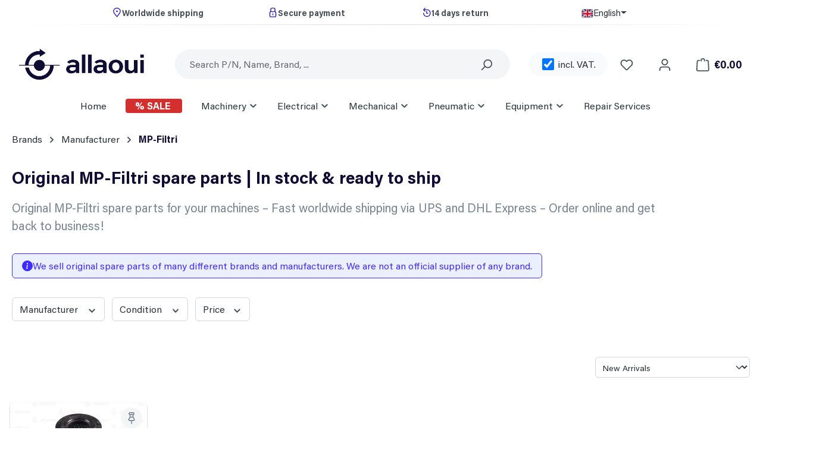

--- FILE ---
content_type: text/html; charset=UTF-8
request_url: https://allaoui.shop/brands/manufacturer/mp-filtri/
body_size: 383973
content:
<!DOCTYPE html><html lang="en-GB" itemscope="itemscope" itemtype="https://schema.org/WebPage"><head><meta charset="utf-8"><link rel="icon" type="image/png" href="https://sw-media.fra1.cdn.digitaloceanspaces.com/prod/sw6/public/media/ee/e3/70/1763540610/allaoui-favicon-centered-circle-blue.png?ts=1763540610" /> <script>(function(w,d,s,l,i){w[l]=w[l]||[];w[l].push({'gtm.start':new Date().getTime(),event:'gtm.js'});var f=d.getElementsByTagName(s)[0],j=d.createElement(s),dl=l!='dataLayer'?'&l='+l:'';j.async=true;j.src='https://www.googletagmanager.com/gtm.js?id='+i+dl;f.parentNode.insertBefore(j,f);})(window,document,'script','dataLayer','GTM-TGQW4CG');(function(c,l,a,r,i,t,y){c[a]=c[a]||function(){(c[a].q=c[a].q||[]).push(arguments)};t=l.createElement(r);t.async=1;t.src="https://www.clarity.ms/tag/"+i+"?ref=bwt";y=l.getElementsByTagName(r)[0];y.parentNode.insertBefore(t,y);})(window,document,"clarity","script","7k1nzknavn");window.features=JSON.parse('\u007B\u0022V6_5_0_0\u0022\u003Atrue,\u0022v6.5.0.0\u0022\u003Atrue,\u0022V6_6_0_0\u0022\u003Atrue,\u0022v6.6.0.0\u0022\u003Atrue,\u0022V6_7_0_0\u0022\u003Atrue,\u0022v6.7.0.0\u0022\u003Atrue,\u0022V6_8_0_0\u0022\u003Afalse,\u0022v6.8.0.0\u0022\u003Afalse,\u0022DISABLE_VUE_COMPAT\u0022\u003Atrue,\u0022disable.vue.compat\u0022\u003Atrue,\u0022ACCESSIBILITY_TWEAKS\u0022\u003Atrue,\u0022accessibility.tweaks\u0022\u003Atrue,\u0022TELEMETRY_METRICS\u0022\u003Afalse,\u0022telemetry.metrics\u0022\u003Afalse,\u0022FLOW_EXECUTION_AFTER_BUSINESS_PROCESS\u0022\u003Afalse,\u0022flow.execution.after.business.process\u0022\u003Afalse,\u0022PERFORMANCE_TWEAKS\u0022\u003Afalse,\u0022performance.tweaks\u0022\u003Afalse,\u0022CACHE_CONTEXT_HASH_RULES_OPTIMIZATION\u0022\u003Afalse,\u0022cache.context.hash.rules.optimization\u0022\u003Afalse,\u0022CACHE_REWORK\u0022\u003Afalse,\u0022cache.rework\u0022\u003Afalse,\u0022DEFERRED_CART_ERRORS\u0022\u003Afalse,\u0022deferred.cart.errors\u0022\u003Afalse,\u0022PRODUCT_ANALYTICS\u0022\u003Afalse,\u0022product.analytics\u0022\u003Afalse,\u0022REPEATED_PAYMENT_FINALIZE\u0022\u003Afalse,\u0022repeated.payment.finalize\u0022\u003Afalse,\u0022METEOR_TEXT_EDITOR\u0022\u003Afalse,\u0022meteor.text.editor\u0022\u003Afalse\u007D');window.gtagActive=true;window.gtagURL='https://www.googletagmanager.com/gtag/js?id=G-GPGM7L42DZ';window.controllerName='navigation';window.actionName='index';window.activeRoute='frontend.navigation.page';window.trackOrders='1';window.gtagTrackingId='G-GPGM7L42DZ';window.dataLayer=window.dataLayer||[];window.gtagConfig={'anonymize_ip':'1','cookie_domain':'none','cookie_prefix':'_swag_ga',};function gtag(){dataLayer.push(arguments);};(()=>{const analyticsStorageEnabled=document.cookie.split(';').some((item)=>item.trim().includes('google-analytics-enabled=1'));const adsEnabled=document.cookie.split(';').some((item)=>item.trim().includes('google-ads-enabled=1'));gtag('consent','default',{'ad_user_data':'denied','ad_storage':'denied','ad_personalization':'denied','analytics_storage':'denied'});const consentUpdate={};if(adsEnabled){consentUpdate.ad_user_data='granted';consentUpdate.ad_storage='granted';consentUpdate.ad_personalization='granted';}
if(analyticsStorageEnabled){consentUpdate.analytics_storage='granted';}
if(Object.keys(consentUpdate).length>0){gtag('consent','update',consentUpdate);}})();window.shopwareAnalytics={trackingId:'c7d5e7ce7d455abcfe99a10a724a287c',merchantConsent:true,debug:false,storefrontController:'Navigation',storefrontAction:'index',storefrontRoute:'frontend.navigation.page',storefrontCmsPageType:'product_list',};window.useDefaultCookieConsent=true;window.activeNavigationId='9b1006301f2444ef8a21456cf0cf051f';window.activeRoute='frontend.navigation.page';window.activeRouteParameters='\u007B\u0022_httpCache\u0022\u003Atrue,\u0022navigationId\u0022\u003A\u00229b1006301f2444ef8a21456cf0cf051f\u0022\u007D';window.router={'frontend.cart.offcanvas':'/checkout/offcanvas','frontend.cookie.offcanvas':'/cookie/offcanvas','frontend.cookie.groups':'/cookie/groups','frontend.checkout.finish.page':'/checkout/finish','frontend.checkout.info':'/widgets/checkout/info','frontend.menu.offcanvas':'/widgets/menu/offcanvas','frontend.cms.page':'/widgets/cms','frontend.cms.navigation.page':'/widgets/cms/navigation','frontend.country.country-data':'/country/country-state-data','frontend.app-system.generate-token':'/app-system/Placeholder/generate-token','frontend.gateway.context':'/gateway/context','frontend.cookie.consent.offcanvas':'/cookie/consent-offcanvas','frontend.account.login.page':'/account/login',};window.salesChannelId='2a1a5306433e45aa839c4cb568369226';window.router['frontend.shopware_analytics.customer.data']='/storefront/script/shopware-analytics-customer';window.breakpoints=JSON.parse('\u007B\u0022xs\u0022\u003A0,\u0022sm\u0022\u003A576,\u0022md\u0022\u003A768,\u0022lg\u0022\u003A992,\u0022xl\u0022\u003A1200,\u0022xxl\u0022\u003A1400\u007D');window.customerLoggedInState=0;window.wishlistEnabled=1;window.validationMessages=JSON.parse('\u007B\u0022required\u0022\u003A\u0022Input\u0020should\u0020not\u0020be\u0020empty.\u0022,\u0022email\u0022\u003A\u0022Invalid\u0020email\u0020address.\u0020Email\u0020addresses\u0020must\u0020use\u0020the\u0020format\u0020\\\u0022user\u0040example.com\\\u0022.\u0022,\u0022confirmation\u0022\u003A\u0022Confirmation\u0020field\u0020does\u0020not\u0020match.\u0022,\u0022minLength\u0022\u003A\u0022Input\u0020is\u0020too\u0020short.\u0022,\u0022grecaptcha\u0022\u003A\u0022Please\u0020accept\u0020the\u0020technically\u0020required\u0020cookies\u0020to\u0020enable\u0020the\u0020reCAPTCHA\u0020verification.\u0022\u007D');window.maxiaTaxSwitch={"pluginEnabled":true,"preselectAccountType":1,"showPopup":false,"popupTestMode":0,"popupProductPagesOnly":0,"isNet":false,"showOverlay":1,"cookieRequired":true,"cookieExpirationDays":30,"updateSettingUrl":"\/maxia-tax-switch","urlParameterName":"net","urlParameterHideModal":1};window.themeJsPublicPath='https://sw-media.fra1.cdn.digitaloceanspaces.com/prod/sw6/public/theme/9be544206297ceafb4e2d8880337ada4/js/';/(trident|msie)/i.test(navigator.userAgent)&&document.getElementById&&window.addEventListener&&window.addEventListener("hashchange",function(){var t,e=location.hash.substring(1);/^[A-z0-9_-]+$/.test(e)&&(t=document.getElementById(e))&&(/^(?:a|select|input|button|textarea)$/i.test(t.tagName)||(t.tabIndex=-1),t.focus())},!1);</script> <meta name="msvalidate.01" content="68D7CC19BE6F49026890A8B318BFAED8" /><meta name="yandex-verification" content="e1db9b796ca2581b" /><meta name="productAllowPriceOffer" data-value="error" /><meta name="viewport" content="width=device-width, initial-scale=1, shrink-to-fit=no"><meta name="author" content=""><meta name="robots" content="index,follow"><meta name="revisit-after" content="15 days"><meta name="keywords" content="MP-Filtri spare parts"><meta name="description" content="Original MP-Filtri spare parts for your machines – Fast worldwide shipping via UPS and DHL Express – Order online and get back to business!"><meta property="og:url" content="https://allaoui.shop/brands/manufacturer/mp-filtri"><meta property="og:type" content="website"><meta property="og:site_name" content="Allaoui Parts &amp; Components GmbH"><meta property="og:title" content="Original MP-Filtri spare parts | In stock &amp; ready to ship"><meta property="og:description" content="Original MP-Filtri spare parts for your machines – Fast worldwide shipping via UPS and DHL Express – Order online and get back to business!"><meta property="og:image" content="https://sw-media.fra1.cdn.digitaloceanspaces.com/prod/sw6/public/media/c9/5a/e6/1716661688/allaoui-logo-24.png?ts=1716661688"><meta name="twitter:card" content="summary"><meta name="twitter:site" content="Allaoui Parts &amp; Components GmbH"><meta name="twitter:title" content="Original MP-Filtri spare parts | In stock &amp; ready to ship"><meta name="twitter:description" content="Original MP-Filtri spare parts for your machines – Fast worldwide shipping via UPS and DHL Express – Order online and get back to business!"><meta name="twitter:image" content="https://sw-media.fra1.cdn.digitaloceanspaces.com/prod/sw6/public/media/c9/5a/e6/1716661688/allaoui-logo-24.png?ts=1716661688"><meta itemprop="copyrightHolder" content="Allaoui Parts &amp; Components GmbH"><meta itemprop="copyrightYear" content=""><meta itemprop="isFamilyFriendly" content="true"><meta itemprop="image" content="https://sw-media.fra1.cdn.digitaloceanspaces.com/prod/sw6/public/media/c9/5a/e6/1716661688/allaoui-logo-24.png?ts=1716661688"><meta name="theme-color" content="#fff"><link rel="alternate" hreflang="ro-RO" href="https://allaoui.shop/ro/brands/manufacturer/mp-filtri"><link rel="alternate" hreflang="fr-FR" href="https://allaoui.shop/fr/brands/manufacturer/mp-filtri/"><link rel="alternate" hreflang="de-DE" href="https://allaoui.shop/de/brands/manufacturer/mp-filtri/"><link rel="alternate" hreflang="pl-PL" href="https://allaoui.shop/pl/brands/manufacturer/mp-filtri"><link rel="alternate" hreflang="x-default" href="https://allaoui.shop/brands/manufacturer/mp-filtri"><link rel="alternate" hreflang="en-GB" href="https://allaoui.shop/brands/manufacturer/mp-filtri"><link rel="alternate" hreflang="pt-PT" href="https://allaoui.shop/pt/brands/manufacturer/mp-filtri/"><link rel="alternate" hreflang="cs-CZ" href="https://allaoui.shop/cs/brands/manufacturer/mp-filtri"><link rel="alternate" hreflang="tr-TR" href="https://allaoui.shop/tr/brands/manufacturer/mp-filtri"><link rel="alternate" hreflang="nl-NL" href="https://allaoui.shop/nl/brands/manufacturer/mp-filtri"><link rel="alternate" hreflang="es-ES" href="https://allaoui.shop/es/brands/manufacturer/mp-filtri/"><link rel="alternate" hreflang="it-IT" href="https://allaoui.shop/it/brands/manufacturer/mp-filtri"><link rel="alternate" hreflang="hu-HU" href="https://allaoui.shop/hu/brands/manufacturer/mp-filtri"><link rel="icon" href="https://sw-media.fra1.cdn.digitaloceanspaces.com/prod/sw6/public/media/ee/e3/70/1763540610/allaoui-favicon-centered-circle-blue.png?ts=1763540610"><link rel="apple-touch-icon" href="https://sw-media.fra1.cdn.digitaloceanspaces.com/prod/sw6/public/media/ee/e3/70/1763540610/allaoui-favicon-centered-circle-blue.png?ts=1763540610"><link rel="canonical" href="https://allaoui.shop/brands/manufacturer/mp-filtri"><title itemprop="name"> Original MP-Filtri spare parts | In stock &amp; ready to ship </title><link rel="stylesheet" href="https://sw-media.fra1.cdn.digitaloceanspaces.com/prod/sw6/public/theme/9be544206297ceafb4e2d8880337ada4/css/all.css?1769512808"><script type="application/javascript">window.moorlAnimationZIndex ="9000";</script><style> :root { --moorl-advanced-search-width: 600px; } </style><script src="https://sw-media.fra1.cdn.digitaloceanspaces.com/prod/sw6/public/theme/9be544206297ceafb4e2d8880337ada4/js/storefront/storefront.js?1769512809" defer></script><script src="https://sw-media.fra1.cdn.digitaloceanspaces.com/prod/sw6/public/theme/9be544206297ceafb4e2d8880337ada4/js/frosh-platform-filter-search/frosh-platform-filter-search.js?1769512809" defer></script><script src="https://sw-media.fra1.cdn.digitaloceanspaces.com/prod/sw6/public/theme/9be544206297ceafb4e2d8880337ada4/js/tmms-drop-down-menu/tmms-drop-down-menu.js?1769512809" defer></script><script src="https://sw-media.fra1.cdn.digitaloceanspaces.com/prod/sw6/public/theme/9be544206297ceafb4e2d8880337ada4/js/moorl-foundation/moorl-foundation.js?1769512809" defer></script><script src="https://sw-media.fra1.cdn.digitaloceanspaces.com/prod/sw6/public/theme/9be544206297ceafb4e2d8880337ada4/js/allaoui-shop-extender-plugin/allaoui-shop-extender-plugin.js?1769512809" defer></script><script src="https://sw-media.fra1.cdn.digitaloceanspaces.com/prod/sw6/public/theme/9be544206297ceafb4e2d8880337ada4/js/dne-custom-css-js/dne-custom-css-js.js?1769512809" defer></script><script src="https://sw-media.fra1.cdn.digitaloceanspaces.com/prod/sw6/public/theme/9be544206297ceafb4e2d8880337ada4/js/swag-pay-pal/swag-pay-pal.js?1769512809" defer></script><script src="https://sw-media.fra1.cdn.digitaloceanspaces.com/prod/sw6/public/theme/9be544206297ceafb4e2d8880337ada4/js/maxia-tax-switch6/maxia-tax-switch6.js?1769512809" defer></script><script src="https://sw-media.fra1.cdn.digitaloceanspaces.com/prod/sw6/public/theme/9be544206297ceafb4e2d8880337ada4/js/atsw-perfect-commerce-slider/atsw-perfect-commerce-slider.js?1769512809" defer></script><script src="https://sw-media.fra1.cdn.digitaloceanspaces.com/prod/sw6/public/theme/9be544206297ceafb4e2d8880337ada4/js/stripe-payments-app/stripe-payments-app.js?1769512809" defer></script><script src="https://sw-media.fra1.cdn.digitaloceanspaces.com/prod/sw6/public/theme/9be544206297ceafb4e2d8880337ada4/js/swag-analytics/swag-analytics.js?1769512809" defer></script><script src="https://sw-media.fra1.cdn.digitaloceanspaces.com/prod/sw6/public/theme/9be544206297ceafb4e2d8880337ada4/js/gjuce-credit-transfer-by-qrcode-s-w6/gjuce-credit-transfer-by-qrcode-s-w6.js?1769512809" defer></script><script src="https://sw-media.fra1.cdn.digitaloceanspaces.com/prod/sw6/public/theme/9be544206297ceafb4e2d8880337ada4/js/nice-shopware-theme/nice-shopware-theme.js?1769512809" defer></script></head><noscript><iframe src="https://www.googletagmanager.com/ns.html?id=GTM-TGQW4CG" height="0" width="0" style="display:none;visibility:hidden"></iframe></noscript><body class="is-ctl-navigation is-act-index is-active-route-frontend-navigation-page"><div id="page-top" class="skip-to-content bg-primary-subtle text-primary-emphasis overflow-hidden" tabindex="-1"><div class="container skip-to-content-container d-flex justify-content-center visually-hidden-focusable"><a href="#content-main" class="skip-to-content-link d-inline-flex text-decoration-underline m-1 p-2 fw-bold gap-2"> Skip to main content </a><a href="#header-main-search-input" class="skip-to-content-link d-inline-flex text-decoration-underline m-1 p-2 fw-bold gap-2 d-none d-sm-block"> Skip to search </a><a href="#main-navigation-menu" class="skip-to-content-link d-inline-flex text-decoration-underline m-1 p-2 fw-bold gap-2 d-none d-lg-block"> Skip to main navigation </a></div></div><noscript class="noscript-main"><div role="alert" aria-live="polite" class="alert alert-info d-flex align-items-center"> <span class="icon icon-info" aria-hidden="true"><svg xmlns="http://www.w3.org/2000/svg" xmlns:xlink="http://www.w3.org/1999/xlink" width="24" height="24" viewBox="0 0 24 24"><defs><path d="M12 7c.5523 0 1 .4477 1 1s-.4477 1-1 1-1-.4477-1-1 .4477-1 1-1zm1 9c0 .5523-.4477 1-1 1s-1-.4477-1-1v-5c0-.5523.4477-1 1-1s1 .4477 1 1v5zm11-4c0 6.6274-5.3726 12-12 12S0 18.6274 0 12 5.3726 0 12 0s12 5.3726 12 12zM12 2C6.4772 2 2 6.4772 2 12s4.4772 10 10 10 10-4.4772 10-10S17.5228 2 12 2z" id="icons-default-info" /></defs><use xlink:href="#icons-default-info" fill="#758CA3" fill-rule="evenodd" /></svg></span> <div class="alert-content-container"> To be able to use the full range of Shopware 6, we recommend activating Javascript in your browser. </div></div></noscript><header class="header-main"><div class="container"><div class="top-bar d-none d-lg-block"><nav class="top-bar-nav d-flex justify-content-center gap-3" aria-label="Shop settings"><div class="g-3 top-bar-nav-items"><div class="col text-center fw-bold top-bar-nav-item"> <span class="icon icon-marker icon-xs" aria-hidden="true"><svg xmlns="http://www.w3.org/2000/svg" xmlns:xlink="http://www.w3.org/1999/xlink" width="24" height="24" viewBox="0 0 24 24"><defs><path d="M12.7685 23.0866a1 1 0 0 1-.1286.1286c-.4245.3534-1.055.2958-1.4084-.1286C5.7438 16.4959 3 11.6798 3 8.638 3 3.8674 7.2293 0 12 0s9 3.8674 9 8.6381c0 3.0417-2.7438 7.8578-8.2315 14.4485zM19 8.638C19 5.0631 15.7595 2 12 2S5 5.0632 5 8.6381c0 2.291 2.3185 6.4766 7 12.2349 4.6815-5.7583 7-9.9438 7-12.2349zM12 11c-1.1046 0-2-.8954-2-2s.8954-2 2-2 2 .8954 2 2-.8954 2-2 2z" id="icons-default-marker" /></defs><use xlink:href="#icons-default-marker" fill="#758CA3" fill-rule="evenodd" /></svg></span> Worldwide shipping </div><div class="col text-center fw-bold top-bar-nav-item"> <span class="icon icon-lock-closed icon-xs" aria-hidden="true"><svg xmlns="http://www.w3.org/2000/svg" xmlns:xlink="http://www.w3.org/1999/xlink" width="24" height="24" viewBox="0 0 24 24"><defs><path d="M8 9h8.0554V4c0-1.1046-.8954-2-2-2H10c-1.1046 0-2 .8954-2 2v5zm10.0554.1909C19.1916 9.6179 20 10.7146 20 12v9c0 1.6569-1.3431 3-3 3H7c-1.6569 0-3-1.3431-3-3v-9c0-1.3062.8348-2.4175 2-2.8293V4c0-2.2091 1.7909-4 4-4h4.0554c2.2091 0 4 1.7909 4 4v5.1909zM7 11c-.5523 0-1 .4477-1 1v9c0 .5523.4477 1 1 1h10c.5523 0 1-.4477 1-1v-9c0-.5523-.4477-1-1-1H7zm4 4c0-.5523.4477-1 1-1s1 .4477 1 1v3c0 .5523-.4477 1-1 1s-1-.4477-1-1v-3z" id="icons-default-lock-closed" /></defs><use xlink:href="#icons-default-lock-closed" fill="#758CA3" fill-rule="evenodd" /></svg></span> Secure payment </div><div class="col text-center fw-bold top-bar-nav-item"> <span class="icon icon-history icon-xs" aria-hidden="true"><svg xmlns="http://www.w3.org/2000/svg" xmlns:xlink="http://www.w3.org/1999/xlink" width="24" height="24" viewBox="0 0 24 24"><defs><path d="m6.4142 6 2.293 2.2929c.3904.3905.3904 1.0237 0 1.4142-.3906.3905-1.0238.3905-1.4143 0l-4-4c-.3905-.3905-.3905-1.0237 0-1.4142l4-4c.3905-.3905 1.0237-.3905 1.4142 0 .3905.3905.3905 1.0237 0 1.4142L6.4142 4H12.5c5.2467 0 9.5 4.2533 9.5 9.5S17.7467 23 12.5 23 3 18.7467 3 13.5c0-.5523.4477-1 1-1s1 .4477 1 1c0 4.1421 3.3579 7.5 7.5 7.5s7.5-3.3579 7.5-7.5S16.6421 6 12.5 6H6.4142zM13 9v4h2c.5523 0 1 .4477 1 1s-.4477 1-1 1h-3c-.5523 0-1-.4477-1-1V9c0-.5523.4477-1 1-1s1 .4477 1 1z" id="icons-default-history" /></defs><use xlink:href="#icons-default-history" fill="#758CA3" fill-rule="evenodd" /></svg></span> 14 days return </div><div class="col text-center"><div class="top-bar-nav-item top-bar-language"><form method="post" action="/checkout/language" class="language-form" data-form-add-dynamic-redirect="true"><div class="languages-menu dropdown"> <button class="btn dropdown-toggle top-bar-nav-btn" type="button" id="languagesDropdown-top-bar" data-bs-toggle="dropdown" aria-haspopup="true" aria-expanded="false" aria-label="Change language (English is the current language)"> <span aria-hidden="true" class="top-bar-list-icon language-flag country-gb language-en"></span> <span class="top-bar-nav-text d-none d-md-inline">English</span> </button> <ul class="top-bar-list dropdown-menu dropdown-menu-end" aria-label="Available languages"><li class="top-bar-list-item"> <button class="dropdown-item d-flex align-items-center gap-2" type="submit" name="languageId" id="top-bar-60b765fa1d934c64af647ee2e127faa6" value="60b765fa1d934c64af647ee2e127faa6"> <span aria-hidden="true" class="top-bar-list-icon language-flag country-cz language-cs"></span> Čeština </button> </li><li class="top-bar-list-item"> <button class="dropdown-item d-flex align-items-center gap-2" type="submit" name="languageId" id="top-bar-13937923b4e245b49b499e85f5aede8a" value="13937923b4e245b49b499e85f5aede8a"> <span aria-hidden="true" class="top-bar-list-icon language-flag country-de language-de"></span> Deutsch </button> </li><li class="top-bar-list-item active"> <button class="dropdown-item d-flex align-items-center gap-2 active" type="submit" name="languageId" id="top-bar-2fbb5fe2e29a4d70aa5854ce7ce3e20b" value="2fbb5fe2e29a4d70aa5854ce7ce3e20b"> <span aria-hidden="true" class="top-bar-list-icon language-flag country-gb language-en"></span> English </button> </li><li class="top-bar-list-item"> <button class="dropdown-item d-flex align-items-center gap-2" type="submit" name="languageId" id="top-bar-b59c91c00644429aaa981ec745dcbbe5" value="b59c91c00644429aaa981ec745dcbbe5"> <span aria-hidden="true" class="top-bar-list-icon language-flag country-es language-es"></span> Español </button> </li><li class="top-bar-list-item"> <button class="dropdown-item d-flex align-items-center gap-2" type="submit" name="languageId" id="top-bar-1147034b9a6641ff8fe92e06f569343b" value="1147034b9a6641ff8fe92e06f569343b"> <span aria-hidden="true" class="top-bar-list-icon language-flag country-fr language-fr"></span> Français </button> </li><li class="top-bar-list-item"> <button class="dropdown-item d-flex align-items-center gap-2" type="submit" name="languageId" id="top-bar-bdbabaff95e64238870df59277d93918" value="bdbabaff95e64238870df59277d93918"> <span aria-hidden="true" class="top-bar-list-icon language-flag country-it language-it"></span> Italiano </button> </li><li class="top-bar-list-item"> <button class="dropdown-item d-flex align-items-center gap-2" type="submit" name="languageId" id="top-bar-c5f2ca811d1c44a69466f20ceaba4626" value="c5f2ca811d1c44a69466f20ceaba4626"> <span aria-hidden="true" class="top-bar-list-icon language-flag country-hu language-hu"></span> Magyar </button> </li><li class="top-bar-list-item"> <button class="dropdown-item d-flex align-items-center gap-2" type="submit" name="languageId" id="top-bar-9685c6d2786c418cb2f6276688c7608e" value="9685c6d2786c418cb2f6276688c7608e"> <span aria-hidden="true" class="top-bar-list-icon language-flag country-nl language-nl"></span> Nederlands </button> </li><li class="top-bar-list-item"> <button class="dropdown-item d-flex align-items-center gap-2" type="submit" name="languageId" id="top-bar-2dc940d239df4e9186649a047bbb1954" value="2dc940d239df4e9186649a047bbb1954"> <span aria-hidden="true" class="top-bar-list-icon language-flag country-pl language-pl"></span> Polski </button> </li><li class="top-bar-list-item"> <button class="dropdown-item d-flex align-items-center gap-2" type="submit" name="languageId" id="top-bar-354909f7d39c4495a04a82a993e318d4" value="354909f7d39c4495a04a82a993e318d4"> <span aria-hidden="true" class="top-bar-list-icon language-flag country-pt language-pt"></span> Português </button> </li><li class="top-bar-list-item"> <button class="dropdown-item d-flex align-items-center gap-2" type="submit" name="languageId" id="top-bar-0197c19f2b4573f18ca265e65afac96b" value="0197c19f2b4573f18ca265e65afac96b"> <span aria-hidden="true" class="top-bar-list-icon language-flag country-ro language-ro"></span> Română </button> </li><li class="top-bar-list-item"> <button class="dropdown-item d-flex align-items-center gap-2" type="submit" name="languageId" id="top-bar-78dde103880e40a59aeafd48a578abf3" value="78dde103880e40a59aeafd48a578abf3"> <span aria-hidden="true" class="top-bar-list-icon language-flag country-tr language-tr"></span> Türkçe </button> </li></ul></div></form></div></div></div></nav></div><div class="row align-items-center header-row"><div class="col-12 col-lg-auto header-logo-col pb-sm-2 my-3 m-lg-0"><div class="header-logo-main text-center"><a class="header-logo-main-link" href="/" title="Go to homepage"><picture class="header-logo-picture d-block m-auto"><img src="https://sw-media.fra1.cdn.digitaloceanspaces.com/prod/sw6/public/media/c9/5a/e6/1716661688/allaoui-logo-24.png?ts=1716661688" alt="Go to homepage" class="img-fluid header-logo-main-img"></picture></a></div></div><div class="col-12 order-2 col-sm order-sm-1 header-search-col"><div class="row"><div class="col-sm-auto d-none d-sm-block d-lg-none"><div class="nav-main-toggle"> <button class="btn nav-main-toggle-btn header-actions-btn" type="button" data-off-canvas-menu="true" aria-label="Menu"> <span class="icon icon-stack" aria-hidden="true"><svg xmlns="http://www.w3.org/2000/svg" xmlns:xlink="http://www.w3.org/1999/xlink" width="24" height="24" viewBox="0 0 24 24"><defs><path d="M3 13c-.5523 0-1-.4477-1-1s.4477-1 1-1h18c.5523 0 1 .4477 1 1s-.4477 1-1 1H3zm0-7c-.5523 0-1-.4477-1-1s.4477-1 1-1h18c.5523 0 1 .4477 1 1s-.4477 1-1 1H3zm0 14c-.5523 0-1-.4477-1-1s.4477-1 1-1h18c.5523 0 1 .4477 1 1s-.4477 1-1 1H3z" id="icons-default-stack" /></defs><use xlink:href="#icons-default-stack" fill="#758CA3" fill-rule="evenodd" /></svg></span> </button> </div></div><div class="col"><div class="collapse" id="searchCollapse"><div class="header-search my-2 m-sm-auto"><form action="/search" method="get" data-search-widget="true" data-search-widget-options="{&quot;searchWidgetMinChars&quot;:2}" data-url="/suggest?search=" class="header-search-form js-search-form"><div class="input-group"><input type="search" id="header-main-search-input" name="search" class="form-control header-search-input" autocomplete="off" autocapitalize="off" placeholder="Search P/N, Name, Brand, ..." aria-label="Search P/N, Name, Brand, ..." role="combobox" aria-autocomplete="list" aria-controls="search-suggest-listbox" aria-expanded="false" aria-describedby="search-suggest-result-info" value=""> <button type="submit" class="btn header-search-btn" aria-label="Search"> <span class="header-search-icon"> <span class="icon icon-search" aria-hidden="true"><svg xmlns="http://www.w3.org/2000/svg" xmlns:xlink="http://www.w3.org/1999/xlink" width="24" height="24" viewBox="0 0 24 24"><defs><path d="M10.0944 16.3199 4.707 21.707c-.3905.3905-1.0237.3905-1.4142 0-.3905-.3905-.3905-1.0237 0-1.4142L8.68 14.9056C7.6271 13.551 7 11.8487 7 10c0-4.4183 3.5817-8 8-8s8 3.5817 8 8-3.5817 8-8 8c-1.8487 0-3.551-.627-4.9056-1.6801zM15 16c3.3137 0 6-2.6863 6-6s-2.6863-6-6-6-6 2.6863-6 6 2.6863 6 6 6z" id="icons-default-search" /></defs><use xlink:href="#icons-default-search" fill="#758CA3" fill-rule="evenodd" /></svg></span> </span> </button> <button class="btn header-close-btn js-search-close-btn d-none" type="button" aria-label="Close the dropdown search"> <span class="header-close-icon"> <span class="icon icon-x" aria-hidden="true"><svg xmlns="http://www.w3.org/2000/svg" xmlns:xlink="http://www.w3.org/1999/xlink" width="24" height="24" viewBox="0 0 24 24"><defs><path d="m10.5858 12-7.293-7.2929c-.3904-.3905-.3904-1.0237 0-1.4142.3906-.3905 1.0238-.3905 1.4143 0L12 10.5858l7.2929-7.293c.3905-.3904 1.0237-.3904 1.4142 0 .3905.3906.3905 1.0238 0 1.4143L13.4142 12l7.293 7.2929c.3904.3905.3904 1.0237 0 1.4142-.3906.3905-1.0238.3905-1.4143 0L12 13.4142l-7.2929 7.293c-.3905.3904-1.0237.3904-1.4142 0-.3905-.3906-.3905-1.0238 0-1.4143L10.5858 12z" id="icons-default-x" /></defs><use xlink:href="#icons-default-x" fill="#758CA3" fill-rule="evenodd" /></svg></span> </span> </button> </div></form></div></div></div></div></div><div class="col-12 order-1 col-sm-auto order-sm-2 header-actions-col"><div class="row g-0"><div class="col d-sm-none"><div class="menu-button"> <button class="btn nav-main-toggle-btn header-actions-btn" type="button" data-off-canvas-menu="true" aria-label="Menu"> <span class="icon icon-stack" aria-hidden="true"><svg xmlns="http://www.w3.org/2000/svg" xmlns:xlink="http://www.w3.org/1999/xlink" width="24" height="24" viewBox="0 0 24 24"><use xlink:href="#icons-default-stack" fill="#758CA3" fill-rule="evenodd" /></svg></span> </button> </div></div><div class="col-auto maxia-tax-switch-col"><div class="maxia-tax-switch maxia-tax-switch-checkbox" id="maxiaTaxSwitchHeader"><div class="form-check form-switch" aria-hidden="true"><input type="checkbox" class="form-check-input" autocomplete="off" role="switch" id="maxiaTaxSwitchHeaderInput" tabindex="-1" checked > <label class="form-check-label" for="maxiaTaxSwitchHeaderInput"> incl. VAT. </label></div><form class="maxia-tax-switch-form" action="/maxia-tax-switch" method="post"> <button class="btn btn-link maxia-tax-switch-link is-input-overlay" aria-label="Switch price display to excl. VAT. (incl. VAT. is the current setting)" type="submit" name="net" value="1"> incl. VAT. </button> </form></div></div><div class="col-auto d-sm-none"><div class="search-toggle"> <button class="btn header-actions-btn search-toggle-btn js-search-toggle-btn collapsed" type="button" data-bs-toggle="collapse" data-bs-target="#searchCollapse" aria-expanded="false" aria-controls="searchCollapse" aria-label="Search"> <span class="icon icon-search" aria-hidden="true"><svg xmlns="http://www.w3.org/2000/svg" xmlns:xlink="http://www.w3.org/1999/xlink" width="24" height="24" viewBox="0 0 24 24"><use xlink:href="#icons-default-search" fill="#758CA3" fill-rule="evenodd" /></svg></span> </button> </div></div><div class="col-auto"><div class="header-wishlist"><a class="btn header-wishlist-btn header-actions-btn" href="/wishlist" title="Wishlist" aria-labelledby="wishlist-basket-live-area"> <span class="header-wishlist-icon"> <span class="icon icon-heart" aria-hidden="true"><svg xmlns="http://www.w3.org/2000/svg" xmlns:xlink="http://www.w3.org/1999/xlink" width="24" height="24" viewBox="0 0 24 24"><defs><path d="M20.0139 12.2998c1.8224-1.8224 1.8224-4.7772 0-6.5996-1.8225-1.8225-4.7772-1.8225-6.5997 0L12 7.1144l-1.4142-1.4142c-1.8225-1.8225-4.7772-1.8225-6.5997 0-1.8224 1.8224-1.8224 4.7772 0 6.5996l7.519 7.519a.7.7 0 0 0 .9899 0l7.5189-7.519zm1.4142 1.4142-7.519 7.519c-1.0543 1.0544-2.7639 1.0544-3.8183 0L2.572 13.714c-2.6035-2.6035-2.6035-6.8245 0-9.428 2.6035-2.6035 6.8246-2.6035 9.4281 0 2.6035-2.6035 6.8246-2.6035 9.428 0 2.6036 2.6035 2.6036 6.8245 0 9.428z" id="icons-default-heart" /></defs><use xlink:href="#icons-default-heart" fill="#758CA3" fill-rule="evenodd" /></svg></span> </span> <span class="badge bg-primary header-wishlist-badge" id="wishlist-basket" data-wishlist-storage="true" data-wishlist-storage-options="{&quot;listPath&quot;:&quot;\/wishlist\/list&quot;,&quot;mergePath&quot;:&quot;\/wishlist\/merge&quot;,&quot;pageletPath&quot;:&quot;\/wishlist\/merge\/pagelet&quot;}" data-wishlist-widget="true" data-wishlist-widget-options="{&quot;showCounter&quot;:true}" aria-labelledby="wishlist-basket-live-area"></span> <span class="visually-hidden" id="wishlist-basket-live-area" data-wishlist-live-area-text="You have %counter% wishlist items" aria-live="polite"></span> </a></div></div><div class="col-auto"><div class="account-menu"><div class="dropdown"> <button class="btn account-menu-btn header-actions-btn" type="button" id="accountWidget" data-account-menu="true" data-bs-toggle="dropdown" aria-haspopup="true" aria-expanded="false" aria-label="Your account" title="Your account"> <span class="icon icon-avatar" aria-hidden="true"><svg xmlns="http://www.w3.org/2000/svg" xmlns:xlink="http://www.w3.org/1999/xlink" width="24" height="24" viewBox="0 0 24 24"><defs><path d="M12 3C9.7909 3 8 4.7909 8 7c0 2.2091 1.7909 4 4 4 2.2091 0 4-1.7909 4-4 0-2.2091-1.7909-4-4-4zm0-2c3.3137 0 6 2.6863 6 6s-2.6863 6-6 6-6-2.6863-6-6 2.6863-6 6-6zM4 22.099c0 .5523-.4477 1-1 1s-1-.4477-1-1V20c0-2.7614 2.2386-5 5-5h10.0007c2.7614 0 5 2.2386 5 5v2.099c0 .5523-.4477 1-1 1s-1-.4477-1-1V20c0-1.6569-1.3431-3-3-3H7c-1.6569 0-3 1.3431-3 3v2.099z" id="icons-default-avatar" /></defs><use xlink:href="#icons-default-avatar" fill="#758CA3" fill-rule="evenodd" /></svg></span> </button> <div class="dropdown-menu dropdown-menu-end account-menu-dropdown js-account-menu-dropdown" aria-labelledby="accountWidget"><div class="offcanvas-header"> <button class="btn btn-secondary offcanvas-close js-offcanvas-close"> <span class="icon icon-x icon-sm" aria-hidden="true"><svg xmlns="http://www.w3.org/2000/svg" xmlns:xlink="http://www.w3.org/1999/xlink" width="24" height="24" viewBox="0 0 24 24"><use xlink:href="#icons-default-x" fill="#758CA3" fill-rule="evenodd" /></svg></span> Close menu </button> </div><div class="offcanvas-body"><div class="account-menu"><div class="dropdown-header account-menu-header"> Your account </div><div class="account-menu-login"><a href="/account/login" title="Log in" class="btn btn-primary account-menu-login-button"> Log in </a><div class="account-menu-register"> or <a href="/account/login" title="Sign up"> sign up </a></div></div><div class="account-menu-links"><div class="header-account-menu"><div class="card account-menu-inner"><nav class="list-group list-group-flush account-aside-list-group"><a href="/account" title="Overview" class="list-group-item list-group-item-action account-aside-item"> Overview </a><a href="/account/profile" title="Your profile" class="list-group-item list-group-item-action account-aside-item"> Your profile </a><a href="/account/address" title="Addresses" class="list-group-item list-group-item-action account-aside-item"> Addresses </a><a href="/account/order" title="Orders" class="list-group-item list-group-item-action account-aside-item"> Orders </a></nav></div></div></div></div></div></div></div></div></div><div class="col-auto"><div class="header-cart" data-off-canvas-cart="true"><a class="btn header-cart-btn header-actions-btn" href="/checkout/cart" data-cart-widget="true" title="Shopping cart" aria-labelledby="cart-widget-aria-label" aria-haspopup="true"> <span class="header-cart-icon"> <span class="icon icon-bag" aria-hidden="true"><svg xmlns="http://www.w3.org/2000/svg" xmlns:xlink="http://www.w3.org/1999/xlink" width="24" height="24" viewBox="0 0 24 24"><defs><path d="M5.892 3c.5523 0 1 .4477 1 1s-.4477 1-1 1H3.7895a1 1 0 0 0-.9986.9475l-.7895 15c-.029.5515.3946 1.0221.9987 1.0525h17.8102c.5523 0 1-.4477.9986-1.0525l-.7895-15A1 1 0 0 0 20.0208 5H17.892c-.5523 0-1-.4477-1-1s.4477-1 1-1h2.1288c1.5956 0 2.912 1.249 2.9959 2.8423l.7894 15c.0035.0788.0035.0788.0042.1577 0 1.6569-1.3432 3-3 3H3c-.079-.0007-.079-.0007-.1577-.0041-1.6546-.0871-2.9253-1.499-2.8382-3.1536l.7895-15C.8775 4.249 2.1939 3 3.7895 3H5.892zm4 2c0 .5523-.4477 1-1 1s-1-.4477-1-1V3c0-1.6569 1.3432-3 3-3h2c1.6569 0 3 1.3431 3 3v2c0 .5523-.4477 1-1 1s-1-.4477-1-1V3c0-.5523-.4477-1-1-1h-2c-.5523 0-1 .4477-1 1v2z" id="icons-default-bag" /></defs><use xlink:href="#icons-default-bag" fill="#758CA3" fill-rule="evenodd" /></svg></span> </span> <span class="header-cart-total d-none d-sm-inline-block ms-sm-2"> €0.00 </span> <span class="visually-hidden" id="cart-widget-aria-label"> Shopping cart contains 0 items. The cart total value is €0.00. </span> </a></div></div></div></div></div></div></header><div class="nav-main"><div class="container"><div class="navbar-wrapper navbar-wrapper-dropdown has-dropdownmenu" data-tmms-dropdown-menu-right="true" data-tmms-dropdown-menu-right-plugin-options='{ "dropdownMenuMultiLineOpenLastChildToLeft": "", "dropdownMenuNumberMainNavigationMenuItemsOpenToLeft": "1", "dropdownMenuMinimumNumberMainNavigationMenuItemsOpenToLeft": "3" }'><nav class="navbar navbar-expand-lg main-navigation-menu" id="main-navigation-menu" itemscope="itemscope" itemtype="https://schema.org/SiteNavigationElement" data-navbar="true" data-navbar-options="{&quot;pathIdList&quot;:[]}" aria-label="Main navigation"><div class="collapse navbar-collapse" id="main_nav"><ul class="navbar-nav main-navigation-menu-list flex-wrap"><li class="nav-item nav-item-6d34e51e16fb49729197733ee11a9309"><a class="nav-link main-navigation-link home-link root nav-item-6d34e51e16fb49729197733ee11a9309-link" href="/" itemprop="url" title="Home"> <span itemprop="name" class="main-navigation-link-text">Home</span> </a></li><li class="nav-item nav-item-019aa6aed0a17a57b4c0b7e427bf6fa2 root has-no-children"> <span class="nav-item-link-container nav-item-019aa6aed0a17a57b4c0b7e427bf6fa2-link-container root p-2 has-no-children"><a class="nav-link nav-item-019aa6aed0a17a57b4c0b7e427bf6fa2-link root main-navigation-link p-2 has-no-children" href="https://allaoui.shop/sale" itemprop="url" title="% SALE"> <span class="main-navigation-link-text"> <span class="main-navigation-link-text-inner" itemprop="name"> % SALE </span> </span> </a></span> </li><li class="nav-item nav-item-96b6baebb82e43bcb5280aeead0e0406 root dropdown has-children"> <span class="nav-item-link-container nav-item-96b6baebb82e43bcb5280aeead0e0406-link-container root p-2 dropdown has-children"><a class="nav-link nav-item-96b6baebb82e43bcb5280aeead0e0406-link root main-navigation-link p-2 has-children" href="https://allaoui.shop/machinery" itemprop="url" title="Machinery"> <span class="main-navigation-link-text"> <span class="main-navigation-link-text-inner" itemprop="name"> Machinery <span class="icon icon-arrow-medium-down icon-xs" aria-hidden="true"><svg xmlns="http://www.w3.org/2000/svg" xmlns:xlink="http://www.w3.org/1999/xlink" width="16" height="16" viewBox="0 0 16 16"><defs><path id="icons-solid-arrow-medium-down" d="M4.7071 6.2929c-.3905-.3905-1.0237-.3905-1.4142 0-.3905.3905-.3905 1.0237 0 1.4142l4 4c.3905.3905 1.0237.3905 1.4142 0l4-4c.3905-.3905.3905-1.0237 0-1.4142-.3905-.3905-1.0237-.3905-1.4142 0L8 9.5858l-3.2929-3.293z" /></defs><use xlink:href="#icons-solid-arrow-medium-down" fill="#758CA3" fill-rule="evenodd" /></svg></span> </span> </span> </a><div class="dropdown-menu dropdown-menu-level-0"><div class="nav-item nav-item-96b6baeb0bcd4a59a1ecebbdbaa7f1cd"><div class="nav-link nav-item-96b6baeb0bcd4a59a1ecebbdbaa7f1cd-link main-navigation-link dropdown has-children dropend"><div class="nav-item nav-item-96b6baeb0bcd4a59a1ecebbdbaa7f1cd"><a class="nav-link nav-item-96b6baeb0bcd4a59a1ecebbdbaa7f1cd-link main-navigation-link p-2 nav-item-96b6baeb0bcd4a59a1ecebbdbaa7f1cd has-children" href="https://allaoui.shop/machinery/components-standalone" itemprop="url" title="Components (standalone)"> <span class="main-navigation-link-text"> <span class="main-navigation-link-text-inner" itemprop="name"> Components (standalone) <span class="icon icon-arrow-medium-right icon-xs" aria-hidden="true"><svg xmlns="http://www.w3.org/2000/svg" xmlns:xlink="http://www.w3.org/1999/xlink" width="16" height="16" viewBox="0 0 16 16"><defs><path id="icons-solid-arrow-medium-right" d="M4.7071 5.2929c-.3905-.3905-1.0237-.3905-1.4142 0-.3905.3905-.3905 1.0237 0 1.4142l4 4c.3905.3905 1.0237.3905 1.4142 0l4-4c.3905-.3905.3905-1.0237 0-1.4142-.3905-.3905-1.0237-.3905-1.4142 0L8 8.5858l-3.2929-3.293z" /></defs><use transform="rotate(-90 8 8)" xlink:href="#icons-solid-arrow-medium-right" fill="#758CA3" fill-rule="evenodd" /></svg></span> </span> </span> </a></div><div class="dropdown-menu dropdown-menu-level-1"><div class="nav-item nav-item-96b6baebbd514020bb15e7599ad03d84"><div class="nav-link nav-item-96b6baebbd514020bb15e7599ad03d84-link main-navigation-link dropdown has-children dropend"><div class="nav-item nav-item-96b6baebbd514020bb15e7599ad03d84"><a class="nav-link nav-item-96b6baebbd514020bb15e7599ad03d84-link main-navigation-link p-2 nav-item-96b6baebbd514020bb15e7599ad03d84 has-children" href="https://allaoui.shop/machinery/components-standalone/bindery" itemprop="url" title="Bindery"> <span class="main-navigation-link-text"> <span class="main-navigation-link-text-inner" itemprop="name"> Bindery <span class="icon icon-arrow-medium-right icon-xs" aria-hidden="true"><svg xmlns="http://www.w3.org/2000/svg" xmlns:xlink="http://www.w3.org/1999/xlink" width="16" height="16" viewBox="0 0 16 16"><use transform="rotate(-90 8 8)" xlink:href="#icons-solid-arrow-medium-right" fill="#758CA3" fill-rule="evenodd" /></svg></span> </span> </span> </a></div><div class="dropdown-menu dropdown-menu-level-2"><div class="nav-item nav-item-96b6baebd399445e8d571b517784c64a"><div class="nav-link nav-item-96b6baebd399445e8d571b517784c64a-link main-navigation-link has-no-children dropend"><div class="nav-item nav-item-96b6baebd399445e8d571b517784c64a"><a class="nav-link nav-item-96b6baebd399445e8d571b517784c64a-link main-navigation-link p-2 nav-item-96b6baebd399445e8d571b517784c64a has-no-children" href="https://allaoui.shop/machinery/components-standalone/bindery/coupling-boxes" itemprop="url" title="Coupling Boxes"> <span class="main-navigation-link-text"> <span class="main-navigation-link-text-inner" itemprop="name"> Coupling Boxes </span> </span> </a></div></div></div><div class="nav-item nav-item-96b6baebc02e4792a66e6d20e5388d52"><div class="nav-link nav-item-96b6baebc02e4792a66e6d20e5388d52-link main-navigation-link has-no-children dropend"><div class="nav-item nav-item-96b6baebc02e4792a66e6d20e5388d52"><a class="nav-link nav-item-96b6baebc02e4792a66e6d20e5388d52-link main-navigation-link p-2 nav-item-96b6baebc02e4792a66e6d20e5388d52 has-no-children" href="https://allaoui.shop/machinery/components-standalone/bindery/delivery" itemprop="url" title="Delivery"> <span class="main-navigation-link-text"> <span class="main-navigation-link-text-inner" itemprop="name"> Delivery </span> </span> </a></div></div></div><div class="nav-item nav-item-96b6baebc3c84a2e8b5e08c26cc28d2a"><div class="nav-link nav-item-96b6baebc3c84a2e8b5e08c26cc28d2a-link main-navigation-link has-no-children dropend"><div class="nav-item nav-item-96b6baebc3c84a2e8b5e08c26cc28d2a"><a class="nav-link nav-item-96b6baebc3c84a2e8b5e08c26cc28d2a-link main-navigation-link p-2 nav-item-96b6baebc3c84a2e8b5e08c26cc28d2a has-no-children" href="https://allaoui.shop/machinery/components-standalone/bindery/gluers" itemprop="url" title="Gluers"> <span class="main-navigation-link-text"> <span class="main-navigation-link-text-inner" itemprop="name"> Gluers </span> </span> </a></div></div></div><div class="nav-item nav-item-96b6baebc2ac4f90b5b8ee5bddab7fc7"><div class="nav-link nav-item-96b6baebc2ac4f90b5b8ee5bddab7fc7-link main-navigation-link has-no-children dropend"><div class="nav-item nav-item-96b6baebc2ac4f90b5b8ee5bddab7fc7"><a class="nav-link nav-item-96b6baebc2ac4f90b5b8ee5bddab7fc7-link main-navigation-link p-2 nav-item-96b6baebc2ac4f90b5b8ee5bddab7fc7 has-no-children" href="https://allaoui.shop/machinery/components-standalone/bindery/premelters" itemprop="url" title="Premelters"> <span class="main-navigation-link-text"> <span class="main-navigation-link-text-inner" itemprop="name"> Premelters </span> </span> </a></div></div></div><div class="nav-item nav-item-96b6baebc1864bf9aba75950756421b6"><div class="nav-link nav-item-96b6baebc1864bf9aba75950756421b6-link main-navigation-link has-no-children dropend"><div class="nav-item nav-item-96b6baebc1864bf9aba75950756421b6"><a class="nav-link nav-item-96b6baebc1864bf9aba75950756421b6-link main-navigation-link p-2 nav-item-96b6baebc1864bf9aba75950756421b6 has-no-children" href="https://allaoui.shop/machinery/components-standalone/bindery/stackers" itemprop="url" title="Stackers"> <span class="main-navigation-link-text"> <span class="main-navigation-link-text-inner" itemprop="name"> Stackers </span> </span> </a></div></div></div><div class="nav-item nav-item-96b6baeb6b2a4b9a8a7e11e65b6f0d1e"><div class="nav-link nav-item-96b6baeb6b2a4b9a8a7e11e65b6f0d1e-link main-navigation-link has-no-children dropend"><div class="nav-item nav-item-96b6baeb6b2a4b9a8a7e11e65b6f0d1e"><a class="nav-link nav-item-96b6baeb6b2a4b9a8a7e11e65b6f0d1e-link main-navigation-link p-2 nav-item-96b6baeb6b2a4b9a8a7e11e65b6f0d1e has-no-children" href="https://allaoui.shop/machinery/components-standalone/bindery/streamfeeders" itemprop="url" title="Streamfeeders"> <span class="main-navigation-link-text"> <span class="main-navigation-link-text-inner" itemprop="name"> Streamfeeders </span> </span> </a></div></div></div><div class="nav-item nav-item-9a9c68c403de4543bcb8b7b99060574c"><div class="nav-link nav-item-9a9c68c403de4543bcb8b7b99060574c-link main-navigation-link has-no-children dropend"><div class="nav-item nav-item-9a9c68c403de4543bcb8b7b99060574c"><a class="nav-link nav-item-9a9c68c403de4543bcb8b7b99060574c-link main-navigation-link p-2 nav-item-9a9c68c403de4543bcb8b7b99060574c has-no-children" href="https://allaoui.shop/machinery/components-standalone/bindery/trimmers" itemprop="url" title="Trimmers"> <span class="main-navigation-link-text"> <span class="main-navigation-link-text-inner" itemprop="name"> Trimmers </span> </span> </a></div></div></div></div></div></div><div class="nav-item nav-item-96b6baeb3aff42dabb7126812732b3e9"><div class="nav-link nav-item-96b6baeb3aff42dabb7126812732b3e9-link main-navigation-link has-no-children dropend"><div class="nav-item nav-item-96b6baeb3aff42dabb7126812732b3e9"><a class="nav-link nav-item-96b6baeb3aff42dabb7126812732b3e9-link main-navigation-link p-2 nav-item-96b6baeb3aff42dabb7126812732b3e9 has-no-children" href="https://allaoui.shop/machinery/components-standalone/chemicals" itemprop="url" title="Chemicals"> <span class="main-navigation-link-text"> <span class="main-navigation-link-text-inner" itemprop="name"> Chemicals </span> </span> </a></div></div></div><div class="nav-item nav-item-96b6baebbc2949a2ae0167a086b02998"><div class="nav-link nav-item-96b6baebbc2949a2ae0167a086b02998-link main-navigation-link has-no-children dropend"><div class="nav-item nav-item-96b6baebbc2949a2ae0167a086b02998"><a class="nav-link nav-item-96b6baebbc2949a2ae0167a086b02998-link main-navigation-link p-2 nav-item-96b6baebbc2949a2ae0167a086b02998 has-no-children" href="https://allaoui.shop/machinery/components-standalone/packaging" itemprop="url" title="Packaging"> <span class="main-navigation-link-text"> <span class="main-navigation-link-text-inner" itemprop="name"> Packaging </span> </span> </a></div></div></div><div class="nav-item nav-item-96b6baeb6cc3413c9d1d94b80438a260"><div class="nav-link nav-item-96b6baeb6cc3413c9d1d94b80438a260-link main-navigation-link has-no-children dropend"><div class="nav-item nav-item-96b6baeb6cc3413c9d1d94b80438a260"><a class="nav-link nav-item-96b6baeb6cc3413c9d1d94b80438a260-link main-navigation-link p-2 nav-item-96b6baeb6cc3413c9d1d94b80438a260 has-no-children" href="https://allaoui.shop/machinery/components-standalone/packaging-machines" itemprop="url" title="Packaging Machines"> <span class="main-navigation-link-text"> <span class="main-navigation-link-text-inner" itemprop="name"> Packaging Machines </span> </span> </a></div></div></div><div class="nav-item nav-item-96b6baeb94494ccd8d4b5dd0d90bda8a"><div class="nav-link nav-item-96b6baeb94494ccd8d4b5dd0d90bda8a-link main-navigation-link has-no-children dropend"><div class="nav-item nav-item-96b6baeb94494ccd8d4b5dd0d90bda8a"><a class="nav-link nav-item-96b6baeb94494ccd8d4b5dd0d90bda8a-link main-navigation-link p-2 nav-item-96b6baeb94494ccd8d4b5dd0d90bda8a has-no-children" href="https://allaoui.shop/machinery/components-standalone/perfect-binding" itemprop="url" title="Perfect Binding"> <span class="main-navigation-link-text"> <span class="main-navigation-link-text-inner" itemprop="name"> Perfect Binding </span> </span> </a></div></div></div><div class="nav-item nav-item-96b6baebbae84bfc81a5132f9add5b28"><div class="nav-link nav-item-96b6baebbae84bfc81a5132f9add5b28-link main-navigation-link dropdown has-children dropend"><div class="nav-item nav-item-96b6baebbae84bfc81a5132f9add5b28"><a class="nav-link nav-item-96b6baebbae84bfc81a5132f9add5b28-link main-navigation-link p-2 nav-item-96b6baebbae84bfc81a5132f9add5b28 has-children" href="https://allaoui.shop/machinery/components-standalone/printing" itemprop="url" title="Printing"> <span class="main-navigation-link-text"> <span class="main-navigation-link-text-inner" itemprop="name"> Printing <span class="icon icon-arrow-medium-right icon-xs" aria-hidden="true"><svg xmlns="http://www.w3.org/2000/svg" xmlns:xlink="http://www.w3.org/1999/xlink" width="16" height="16" viewBox="0 0 16 16"><use transform="rotate(-90 8 8)" xlink:href="#icons-solid-arrow-medium-right" fill="#758CA3" fill-rule="evenodd" /></svg></span> </span> </span> </a></div><div class="dropdown-menu dropdown-menu-level-2"><div class="nav-item nav-item-96b6baebf6094318a22320c12e66e4cd"><div class="nav-link nav-item-96b6baebf6094318a22320c12e66e4cd-link main-navigation-link has-no-children dropend"><div class="nav-item nav-item-96b6baebf6094318a22320c12e66e4cd"><a class="nav-link nav-item-96b6baebf6094318a22320c12e66e4cd-link main-navigation-link p-2 nav-item-96b6baebf6094318a22320c12e66e4cd has-no-children" href="https://allaoui.shop/machinery/components-standalone/printing/chillers" itemprop="url" title="Chillers"> <span class="main-navigation-link-text"> <span class="main-navigation-link-text-inner" itemprop="name"> Chillers </span> </span> </a></div></div></div><div class="nav-item nav-item-989e54c8b3544a2b9994eff36097bf8b"><div class="nav-link nav-item-989e54c8b3544a2b9994eff36097bf8b-link main-navigation-link has-no-children dropend"><div class="nav-item nav-item-989e54c8b3544a2b9994eff36097bf8b"><a class="nav-link nav-item-989e54c8b3544a2b9994eff36097bf8b-link main-navigation-link p-2 nav-item-989e54c8b3544a2b9994eff36097bf8b has-no-children" href="https://allaoui.shop/machinery/components-standalone/printing/dosing-units" itemprop="url" title="Dosing units"> <span class="main-navigation-link-text"> <span class="main-navigation-link-text-inner" itemprop="name"> Dosing units </span> </span> </a></div></div></div><div class="nav-item nav-item-96b6baec4dba45b19df97572a11529a2"><div class="nav-link nav-item-96b6baec4dba45b19df97572a11529a2-link main-navigation-link has-no-children dropend"><div class="nav-item nav-item-96b6baec4dba45b19df97572a11529a2"><a class="nav-link nav-item-96b6baec4dba45b19df97572a11529a2-link main-navigation-link p-2 nav-item-96b6baec4dba45b19df97572a11529a2 has-no-children" href="https://allaoui.shop/machinery/components-standalone/printing/measuring-devices" itemprop="url" title="Measuring devices"> <span class="main-navigation-link-text"> <span class="main-navigation-link-text-inner" itemprop="name"> Measuring devices </span> </span> </a></div></div></div><div class="nav-item nav-item-99b893aeec054b8a8a7ff3b209558cc2"><div class="nav-link nav-item-99b893aeec054b8a8a7ff3b209558cc2-link main-navigation-link has-no-children dropend"><div class="nav-item nav-item-99b893aeec054b8a8a7ff3b209558cc2"><a class="nav-link nav-item-99b893aeec054b8a8a7ff3b209558cc2-link main-navigation-link p-2 nav-item-99b893aeec054b8a8a7ff3b209558cc2 has-no-children" href="https://allaoui.shop/machinery/components-standalone/printing/numbering-machines" itemprop="url" title="Numbering Machines"> <span class="main-navigation-link-text"> <span class="main-navigation-link-text-inner" itemprop="name"> Numbering Machines </span> </span> </a></div></div></div><div class="nav-item nav-item-96b6baeb792a49588bc4422b9aa344b1"><div class="nav-link nav-item-96b6baeb792a49588bc4422b9aa344b1-link main-navigation-link has-no-children dropend"><div class="nav-item nav-item-96b6baeb792a49588bc4422b9aa344b1"><a class="nav-link nav-item-96b6baeb792a49588bc4422b9aa344b1-link main-navigation-link p-2 nav-item-96b6baeb792a49588bc4422b9aa344b1 has-no-children" href="https://allaoui.shop/machinery/components-standalone/printing/plate-benders" itemprop="url" title="Plate Benders"> <span class="main-navigation-link-text"> <span class="main-navigation-link-text-inner" itemprop="name"> Plate Benders </span> </span> </a></div></div></div><div class="nav-item nav-item-96b6baebbebb443f90e7b2df1ea2a172"><div class="nav-link nav-item-96b6baebbebb443f90e7b2df1ea2a172-link main-navigation-link has-no-children dropend"><div class="nav-item nav-item-96b6baebbebb443f90e7b2df1ea2a172"><a class="nav-link nav-item-96b6baebbebb443f90e7b2df1ea2a172-link main-navigation-link p-2 nav-item-96b6baebbebb443f90e7b2df1ea2a172 has-no-children" href="https://allaoui.shop/machinery/components-standalone/printing/plate-punches" itemprop="url" title="Plate Punches"> <span class="main-navigation-link-text"> <span class="main-navigation-link-text-inner" itemprop="name"> Plate Punches </span> </span> </a></div></div></div></div></div></div></div></div></div><div class="nav-item nav-item-989e54c8a9c04aa7807019d0366a06b0"><div class="nav-link nav-item-989e54c8a9c04aa7807019d0366a06b0-link main-navigation-link has-no-children dropend"><div class="nav-item nav-item-989e54c8a9c04aa7807019d0366a06b0"><a class="nav-link nav-item-989e54c8a9c04aa7807019d0366a06b0-link main-navigation-link p-2 nav-item-989e54c8a9c04aa7807019d0366a06b0 has-no-children" href="https://allaoui.shop/machinery/covers" itemprop="url" title="Covers"> <span class="main-navigation-link-text"> <span class="main-navigation-link-text-inner" itemprop="name"> Covers </span> </span> </a></div></div></div><div class="nav-item nav-item-96b6baeb78074e8ba51072be1108f0fb"><div class="nav-link nav-item-96b6baeb78074e8ba51072be1108f0fb-link main-navigation-link dropdown has-children dropend"><div class="nav-item nav-item-96b6baeb78074e8ba51072be1108f0fb"><a class="nav-link nav-item-96b6baeb78074e8ba51072be1108f0fb-link main-navigation-link p-2 nav-item-96b6baeb78074e8ba51072be1108f0fb has-children" href="https://allaoui.shop/machinery/pumps" itemprop="url" title="Pumps"> <span class="main-navigation-link-text"> <span class="main-navigation-link-text-inner" itemprop="name"> Pumps <span class="icon icon-arrow-medium-right icon-xs" aria-hidden="true"><svg xmlns="http://www.w3.org/2000/svg" xmlns:xlink="http://www.w3.org/1999/xlink" width="16" height="16" viewBox="0 0 16 16"><use transform="rotate(-90 8 8)" xlink:href="#icons-solid-arrow-medium-right" fill="#758CA3" fill-rule="evenodd" /></svg></span> </span> </span> </a></div><div class="dropdown-menu dropdown-menu-level-1"><div class="nav-item nav-item-96b6baeb28aa48b7ac69de6888daa3e3"><div class="nav-link nav-item-96b6baeb28aa48b7ac69de6888daa3e3-link main-navigation-link has-no-children dropend"><div class="nav-item nav-item-96b6baeb28aa48b7ac69de6888daa3e3"><a class="nav-link nav-item-96b6baeb28aa48b7ac69de6888daa3e3-link main-navigation-link p-2 nav-item-96b6baeb28aa48b7ac69de6888daa3e3 has-no-children" href="https://allaoui.shop/machinery/pumps/blowers" itemprop="url" title="Blowers"> <span class="main-navigation-link-text"> <span class="main-navigation-link-text-inner" itemprop="name"> Blowers </span> </span> </a></div></div></div><div class="nav-item nav-item-a08f52f484464fe087f1732e4746b6fa"><div class="nav-link nav-item-a08f52f484464fe087f1732e4746b6fa-link main-navigation-link has-no-children dropend"><div class="nav-item nav-item-a08f52f484464fe087f1732e4746b6fa"><a class="nav-link nav-item-a08f52f484464fe087f1732e4746b6fa-link main-navigation-link p-2 nav-item-a08f52f484464fe087f1732e4746b6fa has-no-children" href="https://allaoui.shop/machinery/pumps/centrifugal-pumps" itemprop="url" title="Centrifugal Pumps"> <span class="main-navigation-link-text"> <span class="main-navigation-link-text-inner" itemprop="name"> Centrifugal Pumps </span> </span> </a></div></div></div><div class="nav-item nav-item-a01e4b49a7e64e5ba73673ac4590240e"><div class="nav-link nav-item-a01e4b49a7e64e5ba73673ac4590240e-link main-navigation-link has-no-children dropend"><div class="nav-item nav-item-a01e4b49a7e64e5ba73673ac4590240e"><a class="nav-link nav-item-a01e4b49a7e64e5ba73673ac4590240e-link main-navigation-link p-2 nav-item-a01e4b49a7e64e5ba73673ac4590240e has-no-children" href="https://allaoui.shop/machinery/pumps/compressors" itemprop="url" title="Compressors"> <span class="main-navigation-link-text"> <span class="main-navigation-link-text-inner" itemprop="name"> Compressors </span> </span> </a></div></div></div><div class="nav-item nav-item-98a45dc508e840dd90cc19f0be9f50b2"><div class="nav-link nav-item-98a45dc508e840dd90cc19f0be9f50b2-link main-navigation-link has-no-children dropend"><div class="nav-item nav-item-98a45dc508e840dd90cc19f0be9f50b2"><a class="nav-link nav-item-98a45dc508e840dd90cc19f0be9f50b2-link main-navigation-link p-2 nav-item-98a45dc508e840dd90cc19f0be9f50b2 has-no-children" href="https://allaoui.shop/machinery/pumps/parts" itemprop="url" title="Parts"> <span class="main-navigation-link-text"> <span class="main-navigation-link-text-inner" itemprop="name"> Parts </span> </span> </a></div></div></div><div class="nav-item nav-item-989e54c8b2ce4884b621fcd7a6272094"><div class="nav-link nav-item-989e54c8b2ce4884b621fcd7a6272094-link main-navigation-link has-no-children dropend"><div class="nav-item nav-item-989e54c8b2ce4884b621fcd7a6272094"><a class="nav-link nav-item-989e54c8b2ce4884b621fcd7a6272094-link main-navigation-link p-2 nav-item-989e54c8b2ce4884b621fcd7a6272094 has-no-children" href="https://allaoui.shop/machinery/pumps/pumps" itemprop="url" title="Pumps"> <span class="main-navigation-link-text"> <span class="main-navigation-link-text-inner" itemprop="name"> Pumps </span> </span> </a></div></div></div><div class="nav-item nav-item-96b6baeb26e24cf4956c1546b22687f2"><div class="nav-link nav-item-96b6baeb26e24cf4956c1546b22687f2-link main-navigation-link has-no-children dropend"><div class="nav-item nav-item-96b6baeb26e24cf4956c1546b22687f2"><a class="nav-link nav-item-96b6baeb26e24cf4956c1546b22687f2-link main-navigation-link p-2 nav-item-96b6baeb26e24cf4956c1546b22687f2 has-no-children" href="https://allaoui.shop/machinery/pumps/vacuums" itemprop="url" title="Vacuums"> <span class="main-navigation-link-text"> <span class="main-navigation-link-text-inner" itemprop="name"> Vacuums </span> </span> </a></div></div></div><div class="nav-item nav-item-96b6baeb2a1c4d74897698d25bdd4625"><div class="nav-link nav-item-96b6baeb2a1c4d74897698d25bdd4625-link main-navigation-link has-no-children dropend"><div class="nav-item nav-item-96b6baeb2a1c4d74897698d25bdd4625"><a class="nav-link nav-item-96b6baeb2a1c4d74897698d25bdd4625-link main-navigation-link p-2 nav-item-96b6baeb2a1c4d74897698d25bdd4625 has-no-children" href="https://allaoui.shop/machinery/pumps/vacuums-blowers" itemprop="url" title="Vacuums &amp; Blowers"> <span class="main-navigation-link-text"> <span class="main-navigation-link-text-inner" itemprop="name"> Vacuums &amp; Blowers </span> </span> </a></div></div></div></div></div></div><div class="nav-item nav-item-96b6baebb9684651b0c84dad6a73413a"><div class="nav-link nav-item-96b6baebb9684651b0c84dad6a73413a-link main-navigation-link dropdown has-children dropend"><div class="nav-item nav-item-96b6baebb9684651b0c84dad6a73413a"><a class="nav-link nav-item-96b6baebb9684651b0c84dad6a73413a-link main-navigation-link p-2 nav-item-96b6baebb9684651b0c84dad6a73413a has-children" href="https://allaoui.shop/machinery/standalone-machines" itemprop="url" title="Standalone Machines"> <span class="main-navigation-link-text"> <span class="main-navigation-link-text-inner" itemprop="name"> Standalone Machines <span class="icon icon-arrow-medium-right icon-xs" aria-hidden="true"><svg xmlns="http://www.w3.org/2000/svg" xmlns:xlink="http://www.w3.org/1999/xlink" width="16" height="16" viewBox="0 0 16 16"><use transform="rotate(-90 8 8)" xlink:href="#icons-solid-arrow-medium-right" fill="#758CA3" fill-rule="evenodd" /></svg></span> </span> </span> </a></div><div class="dropdown-menu dropdown-menu-level-1"><div class="nav-item nav-item-989e54c8b0d44beeb15f9f9efbb921c9"><div class="nav-link nav-item-989e54c8b0d44beeb15f9f9efbb921c9-link main-navigation-link has-no-children dropend"><div class="nav-item nav-item-989e54c8b0d44beeb15f9f9efbb921c9"><a class="nav-link nav-item-989e54c8b0d44beeb15f9f9efbb921c9-link main-navigation-link p-2 nav-item-989e54c8b0d44beeb15f9f9efbb921c9 has-no-children" href="https://allaoui.shop/machinery/standalone-machines/all-rounders" itemprop="url" title="All-rounders"> <span class="main-navigation-link-text"> <span class="main-navigation-link-text-inner" itemprop="name"> All-rounders </span> </span> </a></div></div></div><div class="nav-item nav-item-989e54c8b80a493687956e68d74aaf12"><div class="nav-link nav-item-989e54c8b80a493687956e68d74aaf12-link main-navigation-link has-no-children dropend"><div class="nav-item nav-item-989e54c8b80a493687956e68d74aaf12"><a class="nav-link nav-item-989e54c8b80a493687956e68d74aaf12-link main-navigation-link p-2 nav-item-989e54c8b80a493687956e68d74aaf12 has-no-children" href="https://allaoui.shop/machinery/standalone-machines/collators" itemprop="url" title="Collators"> <span class="main-navigation-link-text"> <span class="main-navigation-link-text-inner" itemprop="name"> Collators </span> </span> </a></div></div></div><div class="nav-item nav-item-989e54c8a62e41558592ba470ba58011"><div class="nav-link nav-item-989e54c8a62e41558592ba470ba58011-link main-navigation-link has-no-children dropend"><div class="nav-item nav-item-989e54c8a62e41558592ba470ba58011"><a class="nav-link nav-item-989e54c8a62e41558592ba470ba58011-link main-navigation-link p-2 nav-item-989e54c8a62e41558592ba470ba58011 has-no-children" href="https://allaoui.shop/machinery/standalone-machines/cutting-machines" itemprop="url" title="Cutting Machines"> <span class="main-navigation-link-text"> <span class="main-navigation-link-text-inner" itemprop="name"> Cutting Machines </span> </span> </a></div></div></div><div class="nav-item nav-item-989e54c8b15343ce9b719fde057a41d3"><div class="nav-link nav-item-989e54c8b15343ce9b719fde057a41d3-link main-navigation-link has-no-children dropend"><div class="nav-item nav-item-989e54c8b15343ce9b719fde057a41d3"><a class="nav-link nav-item-989e54c8b15343ce9b719fde057a41d3-link main-navigation-link p-2 nav-item-989e54c8b15343ce9b719fde057a41d3 has-no-children" href="https://allaoui.shop/machinery/standalone-machines/feeders" itemprop="url" title="Feeders"> <span class="main-navigation-link-text"> <span class="main-navigation-link-text-inner" itemprop="name"> Feeders </span> </span> </a></div></div></div><div class="nav-item nav-item-96b6baeb8eba4c4a9fd1c2e9c94eed4f"><div class="nav-link nav-item-96b6baeb8eba4c4a9fd1c2e9c94eed4f-link main-navigation-link has-no-children dropend"><div class="nav-item nav-item-96b6baeb8eba4c4a9fd1c2e9c94eed4f"><a class="nav-link nav-item-96b6baeb8eba4c4a9fd1c2e9c94eed4f-link main-navigation-link p-2 nav-item-96b6baeb8eba4c4a9fd1c2e9c94eed4f has-no-children" href="https://allaoui.shop/machinery/standalone-machines/folding-machines" itemprop="url" title="Folding Machines"> <span class="main-navigation-link-text"> <span class="main-navigation-link-text-inner" itemprop="name"> Folding Machines </span> </span> </a></div></div></div><div class="nav-item nav-item-989e54c8a18342bb8446826780c3fe5b"><div class="nav-link nav-item-989e54c8a18342bb8446826780c3fe5b-link main-navigation-link has-no-children dropend"><div class="nav-item nav-item-989e54c8a18342bb8446826780c3fe5b"><a class="nav-link nav-item-989e54c8a18342bb8446826780c3fe5b-link main-navigation-link p-2 nav-item-989e54c8a18342bb8446826780c3fe5b has-no-children" href="https://allaoui.shop/machinery/standalone-machines/layout-table" itemprop="url" title="Layout Table"> <span class="main-navigation-link-text"> <span class="main-navigation-link-text-inner" itemprop="name"> Layout Table </span> </span> </a></div></div></div><div class="nav-item nav-item-989e54c8c2a948039312cbc149c2210b"><div class="nav-link nav-item-989e54c8c2a948039312cbc149c2210b-link main-navigation-link has-no-children dropend"><div class="nav-item nav-item-989e54c8c2a948039312cbc149c2210b"><a class="nav-link nav-item-989e54c8c2a948039312cbc149c2210b-link main-navigation-link p-2 nav-item-989e54c8c2a948039312cbc149c2210b has-no-children" href="https://allaoui.shop/machinery/standalone-machines/palletizers" itemprop="url" title="Palletizers"> <span class="main-navigation-link-text"> <span class="main-navigation-link-text-inner" itemprop="name"> Palletizers </span> </span> </a></div></div></div><div class="nav-item nav-item-989e54c8c1bf42ab8aedaa47914dc0dc"><div class="nav-link nav-item-989e54c8c1bf42ab8aedaa47914dc0dc-link main-navigation-link has-no-children dropend"><div class="nav-item nav-item-989e54c8c1bf42ab8aedaa47914dc0dc"><a class="nav-link nav-item-989e54c8c1bf42ab8aedaa47914dc0dc-link main-navigation-link p-2 nav-item-989e54c8c1bf42ab8aedaa47914dc0dc has-no-children" href="https://allaoui.shop/machinery/standalone-machines/presses" itemprop="url" title="Presses"> <span class="main-navigation-link-text"> <span class="main-navigation-link-text-inner" itemprop="name"> Presses </span> </span> </a></div></div></div><div class="nav-item nav-item-989e54c8b1d346c084c35a55a58d1938"><div class="nav-link nav-item-989e54c8b1d346c084c35a55a58d1938-link main-navigation-link has-no-children dropend"><div class="nav-item nav-item-989e54c8b1d346c084c35a55a58d1938"><a class="nav-link nav-item-989e54c8b1d346c084c35a55a58d1938-link main-navigation-link p-2 nav-item-989e54c8b1d346c084c35a55a58d1938 has-no-children" href="https://allaoui.shop/machinery/standalone-machines/printers" itemprop="url" title="Printers"> <span class="main-navigation-link-text"> <span class="main-navigation-link-text-inner" itemprop="name"> Printers </span> </span> </a></div></div></div><div class="nav-item nav-item-989e54c8c321414981993b42b1ac2f6b"><div class="nav-link nav-item-989e54c8c321414981993b42b1ac2f6b-link main-navigation-link has-no-children dropend"><div class="nav-item nav-item-989e54c8c321414981993b42b1ac2f6b"><a class="nav-link nav-item-989e54c8c321414981993b42b1ac2f6b-link main-navigation-link p-2 nav-item-989e54c8c321414981993b42b1ac2f6b has-no-children" href="https://allaoui.shop/machinery/standalone-machines/sewing-machines" itemprop="url" title="Sewing machines"> <span class="main-navigation-link-text"> <span class="main-navigation-link-text-inner" itemprop="name"> Sewing machines </span> </span> </a></div></div></div><div class="nav-item nav-item-989e54c8c23443daada7a99b9a91c152"><div class="nav-link nav-item-989e54c8c23443daada7a99b9a91c152-link main-navigation-link has-no-children dropend"><div class="nav-item nav-item-989e54c8c23443daada7a99b9a91c152"><a class="nav-link nav-item-989e54c8c23443daada7a99b9a91c152-link main-navigation-link p-2 nav-item-989e54c8c23443daada7a99b9a91c152 has-no-children" href="https://allaoui.shop/machinery/standalone-machines/transport-machines" itemprop="url" title="Transport Machines"> <span class="main-navigation-link-text"> <span class="main-navigation-link-text-inner" itemprop="name"> Transport Machines </span> </span> </a></div></div></div></div></div></div></div></span> </li><li class="nav-item nav-item-96b6baead059466bb222e95f0fa50bfd root dropdown has-children"> <span class="nav-item-link-container nav-item-96b6baead059466bb222e95f0fa50bfd-link-container root p-2 dropdown has-children"><a class="nav-link nav-item-96b6baead059466bb222e95f0fa50bfd-link root main-navigation-link p-2 has-children" href="https://allaoui.shop/electrical" itemprop="url" title="Electrical"> <span class="main-navigation-link-text"> <span class="main-navigation-link-text-inner" itemprop="name"> Electrical <span class="icon icon-arrow-medium-down icon-xs" aria-hidden="true"><svg xmlns="http://www.w3.org/2000/svg" xmlns:xlink="http://www.w3.org/1999/xlink" width="16" height="16" viewBox="0 0 16 16"><use xlink:href="#icons-solid-arrow-medium-down" fill="#758CA3" fill-rule="evenodd" /></svg></span> </span> </span> </a><div class="dropdown-menu dropdown-menu-level-0"><div class="nav-item nav-item-96b6baeb7cbf4d16839ff4222b6c55e0"><div class="nav-link nav-item-96b6baeb7cbf4d16839ff4222b6c55e0-link main-navigation-link has-no-children dropend"><div class="nav-item nav-item-96b6baeb7cbf4d16839ff4222b6c55e0"><a class="nav-link nav-item-96b6baeb7cbf4d16839ff4222b6c55e0-link main-navigation-link p-2 nav-item-96b6baeb7cbf4d16839ff4222b6c55e0 has-no-children" href="https://allaoui.shop/electrical/auxiliary-contactors" itemprop="url" title="(Auxiliary) Contactors"> <span class="main-navigation-link-text"> <span class="main-navigation-link-text-inner" itemprop="name"> (Auxiliary) Contactors </span> </span> </a></div></div></div><div class="nav-item nav-item-96b6baeb117543fd91f4f0267d8d0c87"><div class="nav-link nav-item-96b6baeb117543fd91f4f0267d8d0c87-link main-navigation-link has-no-children dropend"><div class="nav-item nav-item-96b6baeb117543fd91f4f0267d8d0c87"><a class="nav-link nav-item-96b6baeb117543fd91f4f0267d8d0c87-link main-navigation-link p-2 nav-item-96b6baeb117543fd91f4f0267d8d0c87 has-no-children" href="https://allaoui.shop/electrical/boards" itemprop="url" title="Boards"> <span class="main-navigation-link-text"> <span class="main-navigation-link-text-inner" itemprop="name"> Boards </span> </span> </a></div></div></div><div class="nav-item nav-item-96b6baeb7b8245889ab86739ec0b002c"><div class="nav-link nav-item-96b6baeb7b8245889ab86739ec0b002c-link main-navigation-link dropdown has-children dropend"><div class="nav-item nav-item-96b6baeb7b8245889ab86739ec0b002c"><a class="nav-link nav-item-96b6baeb7b8245889ab86739ec0b002c-link main-navigation-link p-2 nav-item-96b6baeb7b8245889ab86739ec0b002c has-children" href="https://allaoui.shop/electrical/buttons" itemprop="url" title="Buttons"> <span class="main-navigation-link-text"> <span class="main-navigation-link-text-inner" itemprop="name"> Buttons <span class="icon icon-arrow-medium-right icon-xs" aria-hidden="true"><svg xmlns="http://www.w3.org/2000/svg" xmlns:xlink="http://www.w3.org/1999/xlink" width="16" height="16" viewBox="0 0 16 16"><use transform="rotate(-90 8 8)" xlink:href="#icons-solid-arrow-medium-right" fill="#758CA3" fill-rule="evenodd" /></svg></span> </span> </span> </a></div><div class="dropdown-menu dropdown-menu-level-1"><div class="nav-item nav-item-a058f4259a9e4c0891c9c424b07fbdb5"><div class="nav-link nav-item-a058f4259a9e4c0891c9c424b07fbdb5-link main-navigation-link has-no-children dropend"><div class="nav-item nav-item-a058f4259a9e4c0891c9c424b07fbdb5"><a class="nav-link nav-item-a058f4259a9e4c0891c9c424b07fbdb5-link main-navigation-link p-2 nav-item-a058f4259a9e4c0891c9c424b07fbdb5 has-no-children" href="https://allaoui.shop/electrical/buttons/selector-switches" itemprop="url" title="Selector Switches"> <span class="main-navigation-link-text"> <span class="main-navigation-link-text-inner" itemprop="name"> Selector Switches </span> </span> </a></div></div></div></div></div></div><div class="nav-item nav-item-96b6baec4a73489292c2f5ace7d08327"><div class="nav-link nav-item-96b6baec4a73489292c2f5ace7d08327-link main-navigation-link dropdown has-children dropend"><div class="nav-item nav-item-96b6baec4a73489292c2f5ace7d08327"><a class="nav-link nav-item-96b6baec4a73489292c2f5ace7d08327-link main-navigation-link p-2 nav-item-96b6baec4a73489292c2f5ace7d08327 has-children" href="https://allaoui.shop/electrical/camera" itemprop="url" title="Camera"> <span class="main-navigation-link-text"> <span class="main-navigation-link-text-inner" itemprop="name"> Camera <span class="icon icon-arrow-medium-right icon-xs" aria-hidden="true"><svg xmlns="http://www.w3.org/2000/svg" xmlns:xlink="http://www.w3.org/1999/xlink" width="16" height="16" viewBox="0 0 16 16"><use transform="rotate(-90 8 8)" xlink:href="#icons-solid-arrow-medium-right" fill="#758CA3" fill-rule="evenodd" /></svg></span> </span> </span> </a></div><div class="dropdown-menu dropdown-menu-level-1"><div class="nav-item nav-item-a0752fc0cbed4d6abd6045fcf92f66d7"><div class="nav-link nav-item-a0752fc0cbed4d6abd6045fcf92f66d7-link main-navigation-link has-no-children dropend"><div class="nav-item nav-item-a0752fc0cbed4d6abd6045fcf92f66d7"><a class="nav-link nav-item-a0752fc0cbed4d6abd6045fcf92f66d7-link main-navigation-link p-2 nav-item-a0752fc0cbed4d6abd6045fcf92f66d7 has-no-children" href="https://allaoui.shop/electrical/camera/industrial-cameras" itemprop="url" title="Industrial Cameras"> <span class="main-navigation-link-text"> <span class="main-navigation-link-text-inner" itemprop="name"> Industrial Cameras </span> </span> </a></div></div></div></div></div></div><div class="nav-item nav-item-989e54c8ae5a42f1a1caa0dc000299c9"><div class="nav-link nav-item-989e54c8ae5a42f1a1caa0dc000299c9-link main-navigation-link dropdown has-children dropend"><div class="nav-item nav-item-989e54c8ae5a42f1a1caa0dc000299c9"><a class="nav-link nav-item-989e54c8ae5a42f1a1caa0dc000299c9-link main-navigation-link p-2 nav-item-989e54c8ae5a42f1a1caa0dc000299c9 has-children" href="https://allaoui.shop/electrical/computers" itemprop="url" title="Computers"> <span class="main-navigation-link-text"> <span class="main-navigation-link-text-inner" itemprop="name"> Computers <span class="icon icon-arrow-medium-right icon-xs" aria-hidden="true"><svg xmlns="http://www.w3.org/2000/svg" xmlns:xlink="http://www.w3.org/1999/xlink" width="16" height="16" viewBox="0 0 16 16"><use transform="rotate(-90 8 8)" xlink:href="#icons-solid-arrow-medium-right" fill="#758CA3" fill-rule="evenodd" /></svg></span> </span> </span> </a></div><div class="dropdown-menu dropdown-menu-level-1"><div class="nav-item nav-item-a064e9719e674a0eb0ba1e911d4df738"><div class="nav-link nav-item-a064e9719e674a0eb0ba1e911d4df738-link main-navigation-link has-no-children dropend"><div class="nav-item nav-item-a064e9719e674a0eb0ba1e911d4df738"><a class="nav-link nav-item-a064e9719e674a0eb0ba1e911d4df738-link main-navigation-link p-2 nav-item-a064e9719e674a0eb0ba1e911d4df738 has-no-children" href="https://allaoui.shop/electrical/computers/computer" itemprop="url" title="Computer"> <span class="main-navigation-link-text"> <span class="main-navigation-link-text-inner" itemprop="name"> Computer </span> </span> </a></div></div></div></div></div></div><div class="nav-item nav-item-a02051d9d9c44d069aaf798333991081"><div class="nav-link nav-item-a02051d9d9c44d069aaf798333991081-link main-navigation-link dropdown has-children dropend"><div class="nav-item nav-item-a02051d9d9c44d069aaf798333991081"><a class="nav-link nav-item-a02051d9d9c44d069aaf798333991081-link main-navigation-link p-2 nav-item-a02051d9d9c44d069aaf798333991081 has-children" href="https://allaoui.shop/electrical/contactors" itemprop="url" title="Contactors"> <span class="main-navigation-link-text"> <span class="main-navigation-link-text-inner" itemprop="name"> Contactors <span class="icon icon-arrow-medium-right icon-xs" aria-hidden="true"><svg xmlns="http://www.w3.org/2000/svg" xmlns:xlink="http://www.w3.org/1999/xlink" width="16" height="16" viewBox="0 0 16 16"><use transform="rotate(-90 8 8)" xlink:href="#icons-solid-arrow-medium-right" fill="#758CA3" fill-rule="evenodd" /></svg></span> </span> </span> </a></div><div class="dropdown-menu dropdown-menu-level-1"><div class="nav-item nav-item-a02051da0092411eb0ed6f91a689588b"><div class="nav-link nav-item-a02051da0092411eb0ed6f91a689588b-link main-navigation-link has-no-children dropend"><div class="nav-item nav-item-a02051da0092411eb0ed6f91a689588b"><a class="nav-link nav-item-a02051da0092411eb0ed6f91a689588b-link main-navigation-link p-2 nav-item-a02051da0092411eb0ed6f91a689588b has-no-children" href="https://allaoui.shop/electrical/contactors/power-contactors" itemprop="url" title="Power Contactors"> <span class="main-navigation-link-text"> <span class="main-navigation-link-text-inner" itemprop="name"> Power Contactors </span> </span> </a></div></div></div></div></div></div><div class="nav-item nav-item-989e54c8bb0249c78f336598580c2618"><div class="nav-link nav-item-989e54c8bb0249c78f336598580c2618-link main-navigation-link dropdown has-children dropend"><div class="nav-item nav-item-989e54c8bb0249c78f336598580c2618"><a class="nav-link nav-item-989e54c8bb0249c78f336598580c2618-link main-navigation-link p-2 nav-item-989e54c8bb0249c78f336598580c2618 has-children" href="https://allaoui.shop/electrical/control-panel" itemprop="url" title="Control Panel"> <span class="main-navigation-link-text"> <span class="main-navigation-link-text-inner" itemprop="name"> Control Panel <span class="icon icon-arrow-medium-right icon-xs" aria-hidden="true"><svg xmlns="http://www.w3.org/2000/svg" xmlns:xlink="http://www.w3.org/1999/xlink" width="16" height="16" viewBox="0 0 16 16"><use transform="rotate(-90 8 8)" xlink:href="#icons-solid-arrow-medium-right" fill="#758CA3" fill-rule="evenodd" /></svg></span> </span> </span> </a></div><div class="dropdown-menu dropdown-menu-level-1"><div class="nav-item nav-item-a03ee81696664ff188862578c3316f56"><div class="nav-link nav-item-a03ee81696664ff188862578c3316f56-link main-navigation-link has-no-children dropend"><div class="nav-item nav-item-a03ee81696664ff188862578c3316f56"><a class="nav-link nav-item-a03ee81696664ff188862578c3316f56-link main-navigation-link p-2 nav-item-a03ee81696664ff188862578c3316f56 has-no-children" href="https://allaoui.shop/electrical/control-panel/housings" itemprop="url" title="Housings"> <span class="main-navigation-link-text"> <span class="main-navigation-link-text-inner" itemprop="name"> Housings </span> </span> </a></div></div></div></div></div></div><div class="nav-item nav-item-a04cfb3b5c3f4f6b9c2790a20c19d4c1"><div class="nav-link nav-item-a04cfb3b5c3f4f6b9c2790a20c19d4c1-link main-navigation-link dropdown has-children dropend"><div class="nav-item nav-item-a04cfb3b5c3f4f6b9c2790a20c19d4c1"><a class="nav-link nav-item-a04cfb3b5c3f4f6b9c2790a20c19d4c1-link main-navigation-link p-2 nav-item-a04cfb3b5c3f4f6b9c2790a20c19d4c1 has-children" href="https://allaoui.shop/electrical/control-systems" itemprop="url" title="Control Systems"> <span class="main-navigation-link-text"> <span class="main-navigation-link-text-inner" itemprop="name"> Control Systems <span class="icon icon-arrow-medium-right icon-xs" aria-hidden="true"><svg xmlns="http://www.w3.org/2000/svg" xmlns:xlink="http://www.w3.org/1999/xlink" width="16" height="16" viewBox="0 0 16 16"><use transform="rotate(-90 8 8)" xlink:href="#icons-solid-arrow-medium-right" fill="#758CA3" fill-rule="evenodd" /></svg></span> </span> </span> </a></div><div class="dropdown-menu dropdown-menu-level-1"><div class="nav-item nav-item-a070e96d8a284ffcb12e3285b67b92fd"><div class="nav-link nav-item-a070e96d8a284ffcb12e3285b67b92fd-link main-navigation-link has-no-children dropend"><div class="nav-item nav-item-a070e96d8a284ffcb12e3285b67b92fd"><a class="nav-link nav-item-a070e96d8a284ffcb12e3285b67b92fd-link main-navigation-link p-2 nav-item-a070e96d8a284ffcb12e3285b67b92fd has-no-children" href="https://allaoui.shop/electrical/control-systems/control-units" itemprop="url" title="Control Units"> <span class="main-navigation-link-text"> <span class="main-navigation-link-text-inner" itemprop="name"> Control Units </span> </span> </a></div></div></div><div class="nav-item nav-item-a073073d7ee7426a9f5a440a34bdf8ac"><div class="nav-link nav-item-a073073d7ee7426a9f5a440a34bdf8ac-link main-navigation-link has-no-children dropend"><div class="nav-item nav-item-a073073d7ee7426a9f5a440a34bdf8ac"><a class="nav-link nav-item-a073073d7ee7426a9f5a440a34bdf8ac-link main-navigation-link p-2 nav-item-a073073d7ee7426a9f5a440a34bdf8ac has-no-children" href="https://allaoui.shop/electrical/control-systems/controllers" itemprop="url" title="Controllers"> <span class="main-navigation-link-text"> <span class="main-navigation-link-text-inner" itemprop="name"> Controllers </span> </span> </a></div></div></div><div class="nav-item nav-item-a04cfb3b8a6249efbc2dc3619674e8df"><div class="nav-link nav-item-a04cfb3b8a6249efbc2dc3619674e8df-link main-navigation-link has-no-children dropend"><div class="nav-item nav-item-a04cfb3b8a6249efbc2dc3619674e8df"><a class="nav-link nav-item-a04cfb3b8a6249efbc2dc3619674e8df-link main-navigation-link p-2 nav-item-a04cfb3b8a6249efbc2dc3619674e8df has-no-children" href="https://allaoui.shop/electrical/control-systems/flame-safeguards" itemprop="url" title="Flame Safeguards"> <span class="main-navigation-link-text"> <span class="main-navigation-link-text-inner" itemprop="name"> Flame Safeguards </span> </span> </a></div></div></div></div></div></div><div class="nav-item nav-item-96b6baeb137e410ea4b39c0907ec8d83"><div class="nav-link nav-item-96b6baeb137e410ea4b39c0907ec8d83-link main-navigation-link dropdown has-children dropend"><div class="nav-item nav-item-96b6baeb137e410ea4b39c0907ec8d83"><a class="nav-link nav-item-96b6baeb137e410ea4b39c0907ec8d83-link main-navigation-link p-2 nav-item-96b6baeb137e410ea4b39c0907ec8d83 has-children" href="https://allaoui.shop/electrical/displays" itemprop="url" title="Displays"> <span class="main-navigation-link-text"> <span class="main-navigation-link-text-inner" itemprop="name"> Displays <span class="icon icon-arrow-medium-right icon-xs" aria-hidden="true"><svg xmlns="http://www.w3.org/2000/svg" xmlns:xlink="http://www.w3.org/1999/xlink" width="16" height="16" viewBox="0 0 16 16"><use transform="rotate(-90 8 8)" xlink:href="#icons-solid-arrow-medium-right" fill="#758CA3" fill-rule="evenodd" /></svg></span> </span> </span> </a></div><div class="dropdown-menu dropdown-menu-level-1"><div class="nav-item nav-item-96b6baebfa934a988c635e86eaf3a6bb"><div class="nav-link nav-item-96b6baebfa934a988c635e86eaf3a6bb-link main-navigation-link has-no-children dropend"><div class="nav-item nav-item-96b6baebfa934a988c635e86eaf3a6bb"><a class="nav-link nav-item-96b6baebfa934a988c635e86eaf3a6bb-link main-navigation-link p-2 nav-item-96b6baebfa934a988c635e86eaf3a6bb has-no-children" href="https://allaoui.shop/electrical/displays/control-screens" itemprop="url" title="Control Screens"> <span class="main-navigation-link-text"> <span class="main-navigation-link-text-inner" itemprop="name"> Control Screens </span> </span> </a></div></div></div><div class="nav-item nav-item-96b6baeb96904c9ea83463b3abbe4b36"><div class="nav-link nav-item-96b6baeb96904c9ea83463b3abbe4b36-link main-navigation-link has-no-children dropend"><div class="nav-item nav-item-96b6baeb96904c9ea83463b3abbe4b36"><a class="nav-link nav-item-96b6baeb96904c9ea83463b3abbe4b36-link main-navigation-link p-2 nav-item-96b6baeb96904c9ea83463b3abbe4b36 has-no-children" href="https://allaoui.shop/electrical/displays/non-touch-screens" itemprop="url" title="Non-touch Screens"> <span class="main-navigation-link-text"> <span class="main-navigation-link-text-inner" itemprop="name"> Non-touch Screens </span> </span> </a></div></div></div><div class="nav-item nav-item-9b736d05dcfb4b45bd3a8d28ca34ee73"><div class="nav-link nav-item-9b736d05dcfb4b45bd3a8d28ca34ee73-link main-navigation-link has-no-children dropend"><div class="nav-item nav-item-9b736d05dcfb4b45bd3a8d28ca34ee73"><a class="nav-link nav-item-9b736d05dcfb4b45bd3a8d28ca34ee73-link main-navigation-link p-2 nav-item-9b736d05dcfb4b45bd3a8d28ca34ee73 has-no-children" href="https://allaoui.shop/electrical/displays/pens" itemprop="url" title="Pens"> <span class="main-navigation-link-text"> <span class="main-navigation-link-text-inner" itemprop="name"> Pens </span> </span> </a></div></div></div><div class="nav-item nav-item-96b6baeb954f442ba5f2e9676ec6a110"><div class="nav-link nav-item-96b6baeb954f442ba5f2e9676ec6a110-link main-navigation-link has-no-children dropend"><div class="nav-item nav-item-96b6baeb954f442ba5f2e9676ec6a110"><a class="nav-link nav-item-96b6baeb954f442ba5f2e9676ec6a110-link main-navigation-link p-2 nav-item-96b6baeb954f442ba5f2e9676ec6a110 has-no-children" href="https://allaoui.shop/electrical/displays/touch-screens" itemprop="url" title="Touch Screens"> <span class="main-navigation-link-text"> <span class="main-navigation-link-text-inner" itemprop="name"> Touch Screens </span> </span> </a></div></div></div></div></div></div><div class="nav-item nav-item-989e54c89f2c4b3ab1bcc6ae8d6f6a57"><div class="nav-link nav-item-989e54c89f2c4b3ab1bcc6ae8d6f6a57-link main-navigation-link has-no-children dropend"><div class="nav-item nav-item-989e54c89f2c4b3ab1bcc6ae8d6f6a57"><a class="nav-link nav-item-989e54c89f2c4b3ab1bcc6ae8d6f6a57-link main-navigation-link p-2 nav-item-989e54c89f2c4b3ab1bcc6ae8d6f6a57 has-no-children" href="https://allaoui.shop/electrical/docking-stations" itemprop="url" title="Docking Stations"> <span class="main-navigation-link-text"> <span class="main-navigation-link-text-inner" itemprop="name"> Docking Stations </span> </span> </a></div></div></div><div class="nav-item nav-item-96b6baeb9acd45188705ae995e66c501"><div class="nav-link nav-item-96b6baeb9acd45188705ae995e66c501-link main-navigation-link dropdown has-children dropend"><div class="nav-item nav-item-96b6baeb9acd45188705ae995e66c501"><a class="nav-link nav-item-96b6baeb9acd45188705ae995e66c501-link main-navigation-link p-2 nav-item-96b6baeb9acd45188705ae995e66c501 has-children" href="https://allaoui.shop/electrical/electricity" itemprop="url" title="Electricity"> <span class="main-navigation-link-text"> <span class="main-navigation-link-text-inner" itemprop="name"> Electricity <span class="icon icon-arrow-medium-right icon-xs" aria-hidden="true"><svg xmlns="http://www.w3.org/2000/svg" xmlns:xlink="http://www.w3.org/1999/xlink" width="16" height="16" viewBox="0 0 16 16"><use transform="rotate(-90 8 8)" xlink:href="#icons-solid-arrow-medium-right" fill="#758CA3" fill-rule="evenodd" /></svg></span> </span> </span> </a></div><div class="dropdown-menu dropdown-menu-level-1"><div class="nav-item nav-item-989e54c8a4a54083a9a3ab14bd8ebcf1"><div class="nav-link nav-item-989e54c8a4a54083a9a3ab14bd8ebcf1-link main-navigation-link has-no-children dropend"><div class="nav-item nav-item-989e54c8a4a54083a9a3ab14bd8ebcf1"><a class="nav-link nav-item-989e54c8a4a54083a9a3ab14bd8ebcf1-link main-navigation-link p-2 nav-item-989e54c8a4a54083a9a3ab14bd8ebcf1 has-no-children" href="https://allaoui.shop/electrical/electricity/adapters" itemprop="url" title="Adapters"> <span class="main-navigation-link-text"> <span class="main-navigation-link-text-inner" itemprop="name"> Adapters </span> </span> </a></div></div></div><div class="nav-item nav-item-9865f99e4247485c96c69a8dba741b0c"><div class="nav-link nav-item-9865f99e4247485c96c69a8dba741b0c-link main-navigation-link has-no-children dropend"><div class="nav-item nav-item-9865f99e4247485c96c69a8dba741b0c"><a class="nav-link nav-item-9865f99e4247485c96c69a8dba741b0c-link main-navigation-link p-2 nav-item-9865f99e4247485c96c69a8dba741b0c has-no-children" href="https://allaoui.shop/electrical/electricity/amplifiers" itemprop="url" title="Amplifiers"> <span class="main-navigation-link-text"> <span class="main-navigation-link-text-inner" itemprop="name"> Amplifiers </span> </span> </a></div></div></div><div class="nav-item nav-item-99f1327819554ab082a3f4c575cb53c6"><div class="nav-link nav-item-99f1327819554ab082a3f4c575cb53c6-link main-navigation-link has-no-children dropend"><div class="nav-item nav-item-99f1327819554ab082a3f4c575cb53c6"><a class="nav-link nav-item-99f1327819554ab082a3f4c575cb53c6-link main-navigation-link p-2 nav-item-99f1327819554ab082a3f4c575cb53c6 has-no-children" href="https://allaoui.shop/electrical/electricity/ballasts" itemprop="url" title="Ballasts"> <span class="main-navigation-link-text"> <span class="main-navigation-link-text-inner" itemprop="name"> Ballasts </span> </span> </a></div></div></div><div class="nav-item nav-item-989e54c8b60d46ce8f1c75e3acc5a599"><div class="nav-link nav-item-989e54c8b60d46ce8f1c75e3acc5a599-link main-navigation-link has-no-children dropend"><div class="nav-item nav-item-989e54c8b60d46ce8f1c75e3acc5a599"><a class="nav-link nav-item-989e54c8b60d46ce8f1c75e3acc5a599-link main-navigation-link p-2 nav-item-989e54c8b60d46ce8f1c75e3acc5a599 has-no-children" href="https://allaoui.shop/electrical/electricity/batteries" itemprop="url" title="Batteries"> <span class="main-navigation-link-text"> <span class="main-navigation-link-text-inner" itemprop="name"> Batteries </span> </span> </a></div></div></div><div class="nav-item nav-item-96b6baeb740c483ea54bbfff782524be"><div class="nav-link nav-item-96b6baeb740c483ea54bbfff782524be-link main-navigation-link has-no-children dropend"><div class="nav-item nav-item-96b6baeb740c483ea54bbfff782524be"><a class="nav-link nav-item-96b6baeb740c483ea54bbfff782524be-link main-navigation-link p-2 nav-item-96b6baeb740c483ea54bbfff782524be has-no-children" href="https://allaoui.shop/electrical/electricity/cables" itemprop="url" title="Cables"> <span class="main-navigation-link-text"> <span class="main-navigation-link-text-inner" itemprop="name"> Cables </span> </span> </a></div></div></div><div class="nav-item nav-item-989e54c8b25244a7be8abe14654be197"><div class="nav-link nav-item-989e54c8b25244a7be8abe14654be197-link main-navigation-link has-no-children dropend"><div class="nav-item nav-item-989e54c8b25244a7be8abe14654be197"><a class="nav-link nav-item-989e54c8b25244a7be8abe14654be197-link main-navigation-link p-2 nav-item-989e54c8b25244a7be8abe14654be197 has-no-children" href="https://allaoui.shop/electrical/electricity/compressors" itemprop="url" title="Compressors"> <span class="main-navigation-link-text"> <span class="main-navigation-link-text-inner" itemprop="name"> Compressors </span> </span> </a></div></div></div><div class="nav-item nav-item-9865f99e3e7a4e778c750822eefd0d43"><div class="nav-link nav-item-9865f99e3e7a4e778c750822eefd0d43-link main-navigation-link has-no-children dropend"><div class="nav-item nav-item-9865f99e3e7a4e778c750822eefd0d43"><a class="nav-link nav-item-9865f99e3e7a4e778c750822eefd0d43-link main-navigation-link p-2 nav-item-9865f99e3e7a4e778c750822eefd0d43 has-no-children" href="https://allaoui.shop/electrical/electricity/controllers" itemprop="url" title="Controllers"> <span class="main-navigation-link-text"> <span class="main-navigation-link-text-inner" itemprop="name"> Controllers </span> </span> </a></div></div></div><div class="nav-item nav-item-989e54c8af5f49dc8374faf26cfd16c2"><div class="nav-link nav-item-989e54c8af5f49dc8374faf26cfd16c2-link main-navigation-link has-no-children dropend"><div class="nav-item nav-item-989e54c8af5f49dc8374faf26cfd16c2"><a class="nav-link nav-item-989e54c8af5f49dc8374faf26cfd16c2-link main-navigation-link p-2 nav-item-989e54c8af5f49dc8374faf26cfd16c2 has-no-children" href="https://allaoui.shop/electrical/electricity/current-transformers" itemprop="url" title="Current Transformers"> <span class="main-navigation-link-text"> <span class="main-navigation-link-text-inner" itemprop="name"> Current Transformers </span> </span> </a></div></div></div><div class="nav-item nav-item-a09d294e76a24e8b944eb8fb5580fd81"><div class="nav-link nav-item-a09d294e76a24e8b944eb8fb5580fd81-link main-navigation-link has-no-children dropend"><div class="nav-item nav-item-a09d294e76a24e8b944eb8fb5580fd81"><a class="nav-link nav-item-a09d294e76a24e8b944eb8fb5580fd81-link main-navigation-link p-2 nav-item-a09d294e76a24e8b944eb8fb5580fd81 has-no-children" href="https://allaoui.shop/electrical/electricity/dc-motors" itemprop="url" title="DC Motors"> <span class="main-navigation-link-text"> <span class="main-navigation-link-text-inner" itemprop="name"> DC Motors </span> </span> </a></div></div></div><div class="nav-item nav-item-9865f99e43c24c7892dda3b3cf1fb880"><div class="nav-link nav-item-9865f99e43c24c7892dda3b3cf1fb880-link main-navigation-link has-no-children dropend"><div class="nav-item nav-item-9865f99e43c24c7892dda3b3cf1fb880"><a class="nav-link nav-item-9865f99e43c24c7892dda3b3cf1fb880-link main-navigation-link p-2 nav-item-9865f99e43c24c7892dda3b3cf1fb880 has-no-children" href="https://allaoui.shop/electrical/electricity/diode" itemprop="url" title="Diode"> <span class="main-navigation-link-text"> <span class="main-navigation-link-text-inner" itemprop="name"> Diode </span> </span> </a></div></div></div><div class="nav-item nav-item-98cfd9e94d314c91acb7e019187419f9"><div class="nav-link nav-item-98cfd9e94d314c91acb7e019187419f9-link main-navigation-link has-no-children dropend"><div class="nav-item nav-item-98cfd9e94d314c91acb7e019187419f9"><a class="nav-link nav-item-98cfd9e94d314c91acb7e019187419f9-link main-navigation-link p-2 nav-item-98cfd9e94d314c91acb7e019187419f9 has-no-children" href="https://allaoui.shop/electrical/electricity/drive" itemprop="url" title="Drive"> <span class="main-navigation-link-text"> <span class="main-navigation-link-text-inner" itemprop="name"> Drive </span> </span> </a></div></div></div><div class="nav-item nav-item-989e54c8a3814632bcf9974bcb4457a7"><div class="nav-link nav-item-989e54c8a3814632bcf9974bcb4457a7-link main-navigation-link has-no-children dropend"><div class="nav-item nav-item-989e54c8a3814632bcf9974bcb4457a7"><a class="nav-link nav-item-989e54c8a3814632bcf9974bcb4457a7-link main-navigation-link p-2 nav-item-989e54c8a3814632bcf9974bcb4457a7 has-no-children" href="https://allaoui.shop/electrical/electricity/electrical-covers" itemprop="url" title="Electrical covers"> <span class="main-navigation-link-text"> <span class="main-navigation-link-text-inner" itemprop="name"> Electrical covers </span> </span> </a></div></div></div><div class="nav-item nav-item-98faef29fb5947548f32d936386b7c07"><div class="nav-link nav-item-98faef29fb5947548f32d936386b7c07-link main-navigation-link has-no-children dropend"><div class="nav-item nav-item-98faef29fb5947548f32d936386b7c07"><a class="nav-link nav-item-98faef29fb5947548f32d936386b7c07-link main-navigation-link p-2 nav-item-98faef29fb5947548f32d936386b7c07 has-no-children" href="https://allaoui.shop/electrical/electricity/electrodes" itemprop="url" title="Electrodes"> <span class="main-navigation-link-text"> <span class="main-navigation-link-text-inner" itemprop="name"> Electrodes </span> </span> </a></div></div></div><div class="nav-item nav-item-989e54c8add2429db8574816bb9b3af1"><div class="nav-link nav-item-989e54c8add2429db8574816bb9b3af1-link main-navigation-link has-no-children dropend"><div class="nav-item nav-item-989e54c8add2429db8574816bb9b3af1"><a class="nav-link nav-item-989e54c8add2429db8574816bb9b3af1-link main-navigation-link p-2 nav-item-989e54c8add2429db8574816bb9b3af1 has-no-children" href="https://allaoui.shop/electrical/electricity/fiber-optic" itemprop="url" title="Fiber Optic"> <span class="main-navigation-link-text"> <span class="main-navigation-link-text-inner" itemprop="name"> Fiber Optic </span> </span> </a></div></div></div><div class="nav-item nav-item-96b6baeb3ca143d1a3a6a886b47aeea1"><div class="nav-link nav-item-96b6baeb3ca143d1a3a6a886b47aeea1-link main-navigation-link has-no-children dropend"><div class="nav-item nav-item-96b6baeb3ca143d1a3a6a886b47aeea1"><a class="nav-link nav-item-96b6baeb3ca143d1a3a6a886b47aeea1-link main-navigation-link p-2 nav-item-96b6baeb3ca143d1a3a6a886b47aeea1 has-no-children" href="https://allaoui.shop/electrical/electricity/frequency-converters" itemprop="url" title="Frequency Converters"> <span class="main-navigation-link-text"> <span class="main-navigation-link-text-inner" itemprop="name"> Frequency Converters </span> </span> </a></div></div></div><div class="nav-item nav-item-9865f99e401042c8a574faa8d6350f75"><div class="nav-link nav-item-9865f99e401042c8a574faa8d6350f75-link main-navigation-link has-no-children dropend"><div class="nav-item nav-item-9865f99e401042c8a574faa8d6350f75"><a class="nav-link nav-item-9865f99e401042c8a574faa8d6350f75-link main-navigation-link p-2 nav-item-9865f99e401042c8a574faa8d6350f75 has-no-children" href="https://allaoui.shop/electrical/electricity/frequency-inverters" itemprop="url" title="Frequency Inverters"> <span class="main-navigation-link-text"> <span class="main-navigation-link-text-inner" itemprop="name"> Frequency Inverters </span> </span> </a></div></div></div><div class="nav-item nav-item-96b6baeb7f6d4406b1c8dfd0cf8d1f5d"><div class="nav-link nav-item-96b6baeb7f6d4406b1c8dfd0cf8d1f5d-link main-navigation-link has-no-children dropend"><div class="nav-item nav-item-96b6baeb7f6d4406b1c8dfd0cf8d1f5d"><a class="nav-link nav-item-96b6baeb7f6d4406b1c8dfd0cf8d1f5d-link main-navigation-link p-2 nav-item-96b6baeb7f6d4406b1c8dfd0cf8d1f5d has-no-children" href="https://allaoui.shop/electrical/electricity/fuse" itemprop="url" title="Fuse"> <span class="main-navigation-link-text"> <span class="main-navigation-link-text-inner" itemprop="name"> Fuse </span> </span> </a></div></div></div><div class="nav-item nav-item-99e71c3bcdc64633a136210a19b96c34"><div class="nav-link nav-item-99e71c3bcdc64633a136210a19b96c34-link main-navigation-link has-no-children dropend"><div class="nav-item nav-item-99e71c3bcdc64633a136210a19b96c34"><a class="nav-link nav-item-99e71c3bcdc64633a136210a19b96c34-link main-navigation-link p-2 nav-item-99e71c3bcdc64633a136210a19b96c34 has-no-children" href="https://allaoui.shop/electrical/electricity/hard-drives" itemprop="url" title="Hard Drives"> <span class="main-navigation-link-text"> <span class="main-navigation-link-text-inner" itemprop="name"> Hard Drives </span> </span> </a></div></div></div><div class="nav-item nav-item-9865f99e393a41dfa9d4563fd5267a24"><div class="nav-link nav-item-9865f99e393a41dfa9d4563fd5267a24-link main-navigation-link has-no-children dropend"><div class="nav-item nav-item-9865f99e393a41dfa9d4563fd5267a24"><a class="nav-link nav-item-9865f99e393a41dfa9d4563fd5267a24-link main-navigation-link p-2 nav-item-9865f99e393a41dfa9d4563fd5267a24 has-no-children" href="https://allaoui.shop/electrical/electricity/heaters" itemprop="url" title="Heaters"> <span class="main-navigation-link-text"> <span class="main-navigation-link-text-inner" itemprop="name"> Heaters </span> </span> </a></div></div></div><div class="nav-item nav-item-9865f99e42c24b74bda1f5577ef31582"><div class="nav-link nav-item-9865f99e42c24b74bda1f5577ef31582-link main-navigation-link has-no-children dropend"><div class="nav-item nav-item-9865f99e42c24b74bda1f5577ef31582"><a class="nav-link nav-item-9865f99e42c24b74bda1f5577ef31582-link main-navigation-link p-2 nav-item-9865f99e42c24b74bda1f5577ef31582 has-no-children" href="https://allaoui.shop/electrical/electricity/insulation" itemprop="url" title="Insulation"> <span class="main-navigation-link-text"> <span class="main-navigation-link-text-inner" itemprop="name"> Insulation </span> </span> </a></div></div></div><div class="nav-item nav-item-96b6baebf8cb4c3f914e34b9bc1bcc6f"><div class="nav-link nav-item-96b6baebf8cb4c3f914e34b9bc1bcc6f-link main-navigation-link has-no-children dropend"><div class="nav-item nav-item-96b6baebf8cb4c3f914e34b9bc1bcc6f"><a class="nav-link nav-item-96b6baebf8cb4c3f914e34b9bc1bcc6f-link main-navigation-link p-2 nav-item-96b6baebf8cb4c3f914e34b9bc1bcc6f has-no-children" href="https://allaoui.shop/electrical/electricity/line-filter" itemprop="url" title="Line Filter"> <span class="main-navigation-link-text"> <span class="main-navigation-link-text-inner" itemprop="name"> Line Filter </span> </span> </a></div></div></div><div class="nav-item nav-item-989e54c8bdaa4d4a8c884e5146f3a6d0"><div class="nav-link nav-item-989e54c8bdaa4d4a8c884e5146f3a6d0-link main-navigation-link has-no-children dropend"><div class="nav-item nav-item-989e54c8bdaa4d4a8c884e5146f3a6d0"><a class="nav-link nav-item-989e54c8bdaa4d4a8c884e5146f3a6d0-link main-navigation-link p-2 nav-item-989e54c8bdaa4d4a8c884e5146f3a6d0 has-no-children" href="https://allaoui.shop/electrical/electricity/main-chokes" itemprop="url" title="Main Chokes"> <span class="main-navigation-link-text"> <span class="main-navigation-link-text-inner" itemprop="name"> Main Chokes </span> </span> </a></div></div></div><div class="nav-item nav-item-96b6baeb154d4709b7a124903a4e953c"><div class="nav-link nav-item-96b6baeb154d4709b7a124903a4e953c-link main-navigation-link has-no-children dropend"><div class="nav-item nav-item-96b6baeb154d4709b7a124903a4e953c"><a class="nav-link nav-item-96b6baeb154d4709b7a124903a4e953c-link main-navigation-link p-2 nav-item-96b6baeb154d4709b7a124903a4e953c has-no-children" href="https://allaoui.shop/electrical/electricity/relays" itemprop="url" title="Relays"> <span class="main-navigation-link-text"> <span class="main-navigation-link-text-inner" itemprop="name"> Relays </span> </span> </a></div></div></div><div class="nav-item nav-item-99f135f9fed74dc19470c18903190e61"><div class="nav-link nav-item-99f135f9fed74dc19470c18903190e61-link main-navigation-link has-no-children dropend"><div class="nav-item nav-item-99f135f9fed74dc19470c18903190e61"><a class="nav-link nav-item-99f135f9fed74dc19470c18903190e61-link main-navigation-link p-2 nav-item-99f135f9fed74dc19470c18903190e61 has-no-children" href="https://allaoui.shop/electrical/electricity/resistors" itemprop="url" title="Resistors"> <span class="main-navigation-link-text"> <span class="main-navigation-link-text-inner" itemprop="name"> Resistors </span> </span> </a></div></div></div><div class="nav-item nav-item-96b6baeb89354ccc80be5e3268a1dbfa"><div class="nav-link nav-item-96b6baeb89354ccc80be5e3268a1dbfa-link main-navigation-link has-no-children dropend"><div class="nav-item nav-item-96b6baeb89354ccc80be5e3268a1dbfa"><a class="nav-link nav-item-96b6baeb89354ccc80be5e3268a1dbfa-link main-navigation-link p-2 nav-item-96b6baeb89354ccc80be5e3268a1dbfa has-no-children" href="https://allaoui.shop/electrical/electricity/servo-drives" itemprop="url" title="Servo Drives"> <span class="main-navigation-link-text"> <span class="main-navigation-link-text-inner" itemprop="name"> Servo Drives </span> </span> </a></div></div></div><div class="nav-item nav-item-98cbd3df29fa4740800aa26f39327ad6"><div class="nav-link nav-item-98cbd3df29fa4740800aa26f39327ad6-link main-navigation-link has-no-children dropend"><div class="nav-item nav-item-98cbd3df29fa4740800aa26f39327ad6"><a class="nav-link nav-item-98cbd3df29fa4740800aa26f39327ad6-link main-navigation-link p-2 nav-item-98cbd3df29fa4740800aa26f39327ad6 has-no-children" href="https://allaoui.shop/electrical/electricity/sockets" itemprop="url" title="Sockets"> <span class="main-navigation-link-text"> <span class="main-navigation-link-text-inner" itemprop="name"> Sockets </span> </span> </a></div></div></div><div class="nav-item nav-item-96b6baeb7199409d84b7eed92f0b49ff"><div class="nav-link nav-item-96b6baeb7199409d84b7eed92f0b49ff-link main-navigation-link has-no-children dropend"><div class="nav-item nav-item-96b6baeb7199409d84b7eed92f0b49ff"><a class="nav-link nav-item-96b6baeb7199409d84b7eed92f0b49ff-link main-navigation-link p-2 nav-item-96b6baeb7199409d84b7eed92f0b49ff has-no-children" href="https://allaoui.shop/electrical/electricity/switches" itemprop="url" title="Switches"> <span class="main-navigation-link-text"> <span class="main-navigation-link-text-inner" itemprop="name"> Switches </span> </span> </a></div></div></div><div class="nav-item nav-item-9865f99e3f854e2fb43955fbb07760fb"><div class="nav-link nav-item-9865f99e3f854e2fb43955fbb07760fb-link main-navigation-link has-no-children dropend"><div class="nav-item nav-item-9865f99e3f854e2fb43955fbb07760fb"><a class="nav-link nav-item-9865f99e3f854e2fb43955fbb07760fb-link main-navigation-link p-2 nav-item-9865f99e3f854e2fb43955fbb07760fb has-no-children" href="https://allaoui.shop/electrical/electricity/transmitters" itemprop="url" title="Transmitters"> <span class="main-navigation-link-text"> <span class="main-navigation-link-text-inner" itemprop="name"> Transmitters </span> </span> </a></div></div></div><div class="nav-item nav-item-996b9644ca3147a39eb1abe19cb7f0fe"><div class="nav-link nav-item-996b9644ca3147a39eb1abe19cb7f0fe-link main-navigation-link has-no-children dropend"><div class="nav-item nav-item-996b9644ca3147a39eb1abe19cb7f0fe"><a class="nav-link nav-item-996b9644ca3147a39eb1abe19cb7f0fe-link main-navigation-link p-2 nav-item-996b9644ca3147a39eb1abe19cb7f0fe has-no-children" href="https://allaoui.shop/electrical/electricity/ueberspannungsbegrenzer" itemprop="url" title="Überspannungsbegrenzer"> <span class="main-navigation-link-text"> <span class="main-navigation-link-text-inner" itemprop="name"> Überspannungsbegrenzer </span> </span> </a></div></div></div><div class="nav-item nav-item-96b6baebce7940158c23dfcecbf2e513"><div class="nav-link nav-item-96b6baebce7940158c23dfcecbf2e513-link main-navigation-link has-no-children dropend"><div class="nav-item nav-item-96b6baebce7940158c23dfcecbf2e513"><a class="nav-link nav-item-96b6baebce7940158c23dfcecbf2e513-link main-navigation-link p-2 nav-item-96b6baebce7940158c23dfcecbf2e513 has-no-children" href="https://allaoui.shop/electrical/electricity/power-supply" itemprop="url" title="Power Supply"> <span class="main-navigation-link-text"> <span class="main-navigation-link-text-inner" itemprop="name"> Power Supply </span> </span> </a></div></div></div><div class="nav-item nav-item-9a9002d145064931bb1db5948d8e41b4"><div class="nav-link nav-item-9a9002d145064931bb1db5948d8e41b4-link main-navigation-link has-no-children dropend"><div class="nav-item nav-item-9a9002d145064931bb1db5948d8e41b4"><a class="nav-link nav-item-9a9002d145064931bb1db5948d8e41b4-link main-navigation-link p-2 nav-item-9a9002d145064931bb1db5948d8e41b4 has-no-children" href="https://allaoui.shop/electrical/electricity/pulse-extenders" itemprop="url" title="Pulse Extenders"> <span class="main-navigation-link-text"> <span class="main-navigation-link-text-inner" itemprop="name"> Pulse Extenders </span> </span> </a></div></div></div><div class="nav-item nav-item-989e54c8a71740ed80103115cc878980"><div class="nav-link nav-item-989e54c8a71740ed80103115cc878980-link main-navigation-link has-no-children dropend"><div class="nav-item nav-item-989e54c8a71740ed80103115cc878980"><a class="nav-link nav-item-989e54c8a71740ed80103115cc878980-link main-navigation-link p-2 nav-item-989e54c8a71740ed80103115cc878980 has-no-children" href="https://allaoui.shop/electrical/electricity/pulse-generators" itemprop="url" title="Pulse Generators"> <span class="main-navigation-link-text"> <span class="main-navigation-link-text-inner" itemprop="name"> Pulse Generators </span> </span> </a></div></div></div><div class="nav-item nav-item-989e54c8abb14ad3b042866efefade4c"><div class="nav-link nav-item-989e54c8abb14ad3b042866efefade4c-link main-navigation-link has-no-children dropend"><div class="nav-item nav-item-989e54c8abb14ad3b042866efefade4c"><a class="nav-link nav-item-989e54c8abb14ad3b042866efefade4c-link main-navigation-link p-2 nav-item-989e54c8abb14ad3b042866efefade4c has-no-children" href="https://allaoui.shop/electrical/electricity/receivers" itemprop="url" title="Receivers"> <span class="main-navigation-link-text"> <span class="main-navigation-link-text-inner" itemprop="name"> Receivers </span> </span> </a></div></div></div><div class="nav-item nav-item-96b6baebd9a04613a2d2dd84fd08f4b5"><div class="nav-link nav-item-96b6baebd9a04613a2d2dd84fd08f4b5-link main-navigation-link has-no-children dropend"><div class="nav-item nav-item-96b6baebd9a04613a2d2dd84fd08f4b5"><a class="nav-link nav-item-96b6baebd9a04613a2d2dd84fd08f4b5-link main-navigation-link p-2 nav-item-96b6baebd9a04613a2d2dd84fd08f4b5 has-no-children" href="https://allaoui.shop/electrical/electricity/motors" itemprop="url" title="Motors"> <span class="main-navigation-link-text"> <span class="main-navigation-link-text-inner" itemprop="name"> Motors </span> </span> </a></div></div></div><div class="nav-item nav-item-a05724fc67e84152a8bd5e93e8bd75a6"><div class="nav-link nav-item-a05724fc67e84152a8bd5e93e8bd75a6-link main-navigation-link has-no-children dropend"><div class="nav-item nav-item-a05724fc67e84152a8bd5e93e8bd75a6"><a class="nav-link nav-item-a05724fc67e84152a8bd5e93e8bd75a6-link main-navigation-link p-2 nav-item-a05724fc67e84152a8bd5e93e8bd75a6 has-no-children" href="https://allaoui.shop/electrical/electricity/other" itemprop="url" title="Other"> <span class="main-navigation-link-text"> <span class="main-navigation-link-text-inner" itemprop="name"> Other </span> </span> </a></div></div></div><div class="nav-item nav-item-99beff551a564207ac6db9281343bab6"><div class="nav-link nav-item-99beff551a564207ac6db9281343bab6-link main-navigation-link has-no-children dropend"><div class="nav-item nav-item-99beff551a564207ac6db9281343bab6"><a class="nav-link nav-item-99beff551a564207ac6db9281343bab6-link main-navigation-link p-2 nav-item-99beff551a564207ac6db9281343bab6 has-no-children" href="https://allaoui.shop/electrical/electricity/outlets" itemprop="url" title="Outlets"> <span class="main-navigation-link-text"> <span class="main-navigation-link-text-inner" itemprop="name"> Outlets </span> </span> </a></div></div></div><div class="nav-item nav-item-989e54c8a4104245bd6ff2483f58fb35"><div class="nav-link nav-item-989e54c8a4104245bd6ff2483f58fb35-link main-navigation-link has-no-children dropend"><div class="nav-item nav-item-989e54c8a4104245bd6ff2483f58fb35"><a class="nav-link nav-item-989e54c8a4104245bd6ff2483f58fb35-link main-navigation-link p-2 nav-item-989e54c8a4104245bd6ff2483f58fb35 has-no-children" href="https://allaoui.shop/electrical/electricity/plugs" itemprop="url" title="Plugs"> <span class="main-navigation-link-text"> <span class="main-navigation-link-text-inner" itemprop="name"> Plugs </span> </span> </a></div></div></div><div class="nav-item nav-item-9865f99e3d774cff866826644fb41c8b"><div class="nav-link nav-item-9865f99e3d774cff866826644fb41c8b-link main-navigation-link has-no-children dropend"><div class="nav-item nav-item-9865f99e3d774cff866826644fb41c8b"><a class="nav-link nav-item-9865f99e3d774cff866826644fb41c8b-link main-navigation-link p-2 nav-item-9865f99e3d774cff866826644fb41c8b has-no-children" href="https://allaoui.shop/electrical/electricity/potentiometers" itemprop="url" title="Potentiometers"> <span class="main-navigation-link-text"> <span class="main-navigation-link-text-inner" itemprop="name"> Potentiometers </span> </span> </a></div></div></div><div class="nav-item nav-item-a069958dd6f5476c9ce5d3d19323d94d"><div class="nav-link nav-item-a069958dd6f5476c9ce5d3d19323d94d-link main-navigation-link has-no-children dropend"><div class="nav-item nav-item-a069958dd6f5476c9ce5d3d19323d94d"><a class="nav-link nav-item-a069958dd6f5476c9ce5d3d19323d94d-link main-navigation-link p-2 nav-item-a069958dd6f5476c9ce5d3d19323d94d has-no-children" href="https://allaoui.shop/electrical/electricity/mains-chokes" itemprop="url" title="Mains Chokes"> <span class="main-navigation-link-text"> <span class="main-navigation-link-text-inner" itemprop="name"> Mains Chokes </span> </span> </a></div></div></div></div></div></div><div class="nav-item nav-item-a08f2e1a39bf440196e35359ec068e84"><div class="nav-link nav-item-a08f2e1a39bf440196e35359ec068e84-link main-navigation-link dropdown has-children dropend"><div class="nav-item nav-item-a08f2e1a39bf440196e35359ec068e84"><a class="nav-link nav-item-a08f2e1a39bf440196e35359ec068e84-link main-navigation-link p-2 nav-item-a08f2e1a39bf440196e35359ec068e84 has-children" href="https://allaoui.shop/electrical/enclosures" itemprop="url" title="Enclosures"> <span class="main-navigation-link-text"> <span class="main-navigation-link-text-inner" itemprop="name"> Enclosures <span class="icon icon-arrow-medium-right icon-xs" aria-hidden="true"><svg xmlns="http://www.w3.org/2000/svg" xmlns:xlink="http://www.w3.org/1999/xlink" width="16" height="16" viewBox="0 0 16 16"><use transform="rotate(-90 8 8)" xlink:href="#icons-solid-arrow-medium-right" fill="#758CA3" fill-rule="evenodd" /></svg></span> </span> </span> </a></div><div class="dropdown-menu dropdown-menu-level-1"><div class="nav-item nav-item-a08f2e1a5e93431ea32acccfb240d69d"><div class="nav-link nav-item-a08f2e1a5e93431ea32acccfb240d69d-link main-navigation-link has-no-children dropend"><div class="nav-item nav-item-a08f2e1a5e93431ea32acccfb240d69d"><a class="nav-link nav-item-a08f2e1a5e93431ea32acccfb240d69d-link main-navigation-link p-2 nav-item-a08f2e1a5e93431ea32acccfb240d69d has-no-children" href="https://allaoui.shop/electrical/enclosures/electrical-enclosures" itemprop="url" title="Electrical Enclosures"> <span class="main-navigation-link-text"> <span class="main-navigation-link-text-inner" itemprop="name"> Electrical Enclosures </span> </span> </a></div></div></div></div></div></div><div class="nav-item nav-item-96b6baeb752f46beb8d4f4efb87d59fe"><div class="nav-link nav-item-96b6baeb752f46beb8d4f4efb87d59fe-link main-navigation-link has-no-children dropend"><div class="nav-item nav-item-96b6baeb752f46beb8d4f4efb87d59fe"><a class="nav-link nav-item-96b6baeb752f46beb8d4f4efb87d59fe-link main-navigation-link p-2 nav-item-96b6baeb752f46beb8d4f4efb87d59fe has-no-children" href="https://allaoui.shop/electrical/encoders" itemprop="url" title="Encoders"> <span class="main-navigation-link-text"> <span class="main-navigation-link-text-inner" itemprop="name"> Encoders </span> </span> </a></div></div></div><div class="nav-item nav-item-96b6baeb854a4c12a56458c3afea18f9"><div class="nav-link nav-item-96b6baeb854a4c12a56458c3afea18f9-link main-navigation-link dropdown has-children dropend"><div class="nav-item nav-item-96b6baeb854a4c12a56458c3afea18f9"><a class="nav-link nav-item-96b6baeb854a4c12a56458c3afea18f9-link main-navigation-link p-2 nav-item-96b6baeb854a4c12a56458c3afea18f9 has-children" href="https://allaoui.shop/electrical/fans" itemprop="url" title="Fans"> <span class="main-navigation-link-text"> <span class="main-navigation-link-text-inner" itemprop="name"> Fans <span class="icon icon-arrow-medium-right icon-xs" aria-hidden="true"><svg xmlns="http://www.w3.org/2000/svg" xmlns:xlink="http://www.w3.org/1999/xlink" width="16" height="16" viewBox="0 0 16 16"><use transform="rotate(-90 8 8)" xlink:href="#icons-solid-arrow-medium-right" fill="#758CA3" fill-rule="evenodd" /></svg></span> </span> </span> </a></div><div class="dropdown-menu dropdown-menu-level-1"><div class="nav-item nav-item-a058f425c9cc4648a3fc51bb498eee47"><div class="nav-link nav-item-a058f425c9cc4648a3fc51bb498eee47-link main-navigation-link has-no-children dropend"><div class="nav-item nav-item-a058f425c9cc4648a3fc51bb498eee47"><a class="nav-link nav-item-a058f425c9cc4648a3fc51bb498eee47-link main-navigation-link p-2 nav-item-a058f425c9cc4648a3fc51bb498eee47 has-no-children" href="https://allaoui.shop/electrical/fans/axial" itemprop="url" title="Axial"> <span class="main-navigation-link-text"> <span class="main-navigation-link-text-inner" itemprop="name"> Axial </span> </span> </a></div></div></div><div class="nav-item nav-item-a046fb3642364ba786b00f106d99f6fe"><div class="nav-link nav-item-a046fb3642364ba786b00f106d99f6fe-link main-navigation-link has-no-children dropend"><div class="nav-item nav-item-a046fb3642364ba786b00f106d99f6fe"><a class="nav-link nav-item-a046fb3642364ba786b00f106d99f6fe-link main-navigation-link p-2 nav-item-a046fb3642364ba786b00f106d99f6fe has-no-children" href="https://allaoui.shop/electrical/fans/filter-fans" itemprop="url" title="Filter Fans"> <span class="main-navigation-link-text"> <span class="main-navigation-link-text-inner" itemprop="name"> Filter Fans </span> </span> </a></div></div></div></div></div></div><div class="nav-item nav-item-989e54c8b68d4d79a8e832afb8d56287"><div class="nav-link nav-item-989e54c8b68d4d79a8e832afb8d56287-link main-navigation-link has-no-children dropend"><div class="nav-item nav-item-989e54c8b68d4d79a8e832afb8d56287"><a class="nav-link nav-item-989e54c8b68d4d79a8e832afb8d56287-link main-navigation-link p-2 nav-item-989e54c8b68d4d79a8e832afb8d56287 has-no-children" href="https://allaoui.shop/electrical/heat-exchangers" itemprop="url" title="Heat Exchangers"> <span class="main-navigation-link-text"> <span class="main-navigation-link-text-inner" itemprop="name"> Heat Exchangers </span> </span> </a></div></div></div><div class="nav-item nav-item-96b6baeb92fb4053ba4b539754b0b6d9"><div class="nav-link nav-item-96b6baeb92fb4053ba4b539754b0b6d9-link main-navigation-link has-no-children dropend"><div class="nav-item nav-item-96b6baeb92fb4053ba4b539754b0b6d9"><a class="nav-link nav-item-96b6baeb92fb4053ba4b539754b0b6d9-link main-navigation-link p-2 nav-item-96b6baeb92fb4053ba4b539754b0b6d9 has-no-children" href="https://allaoui.shop/electrical/lamps" itemprop="url" title="Lamps"> <span class="main-navigation-link-text"> <span class="main-navigation-link-text-inner" itemprop="name"> Lamps </span> </span> </a></div></div></div><div class="nav-item nav-item-a070cccfd1ae47c98c53fce1d40e51da"><div class="nav-link nav-item-a070cccfd1ae47c98c53fce1d40e51da-link main-navigation-link dropdown has-children dropend"><div class="nav-item nav-item-a070cccfd1ae47c98c53fce1d40e51da"><a class="nav-link nav-item-a070cccfd1ae47c98c53fce1d40e51da-link main-navigation-link p-2 nav-item-a070cccfd1ae47c98c53fce1d40e51da has-children" href="https://allaoui.shop/electrical/measuring-instruments" itemprop="url" title="Measuring Instruments"> <span class="main-navigation-link-text"> <span class="main-navigation-link-text-inner" itemprop="name"> Measuring Instruments <span class="icon icon-arrow-medium-right icon-xs" aria-hidden="true"><svg xmlns="http://www.w3.org/2000/svg" xmlns:xlink="http://www.w3.org/1999/xlink" width="16" height="16" viewBox="0 0 16 16"><use transform="rotate(-90 8 8)" xlink:href="#icons-solid-arrow-medium-right" fill="#758CA3" fill-rule="evenodd" /></svg></span> </span> </span> </a></div><div class="dropdown-menu dropdown-menu-level-1"><div class="nav-item nav-item-a070c92e75604e1bb2a75d04b72c4f94"><div class="nav-link nav-item-a070c92e75604e1bb2a75d04b72c4f94-link main-navigation-link has-no-children dropend"><div class="nav-item nav-item-a070c92e75604e1bb2a75d04b72c4f94"><a class="nav-link nav-item-a070c92e75604e1bb2a75d04b72c4f94-link main-navigation-link p-2 nav-item-a070c92e75604e1bb2a75d04b72c4f94 has-no-children" href="https://allaoui.shop/electrical/measuring-instruments/spectrophotometers" itemprop="url" title="Spectrophotometers"> <span class="main-navigation-link-text"> <span class="main-navigation-link-text-inner" itemprop="name"> Spectrophotometers </span> </span> </a></div></div></div></div></div></div><div class="nav-item nav-item-9865f99e409a4ee6b25db44f00e94856"><div class="nav-link nav-item-9865f99e409a4ee6b25db44f00e94856-link main-navigation-link has-no-children dropend"><div class="nav-item nav-item-9865f99e409a4ee6b25db44f00e94856"><a class="nav-link nav-item-9865f99e409a4ee6b25db44f00e94856-link main-navigation-link p-2 nav-item-9865f99e409a4ee6b25db44f00e94856 has-no-children" href="https://allaoui.shop/electrical/memory-units" itemprop="url" title="Memory Units"> <span class="main-navigation-link-text"> <span class="main-navigation-link-text-inner" itemprop="name"> Memory Units </span> </span> </a></div></div></div><div class="nav-item nav-item-96b6baeb83b448ff9e67e58fd15ce55b"><div class="nav-link nav-item-96b6baeb83b448ff9e67e58fd15ce55b-link main-navigation-link dropdown has-children dropend"><div class="nav-item nav-item-96b6baeb83b448ff9e67e58fd15ce55b"><a class="nav-link nav-item-96b6baeb83b448ff9e67e58fd15ce55b-link main-navigation-link p-2 nav-item-96b6baeb83b448ff9e67e58fd15ce55b has-children" href="https://allaoui.shop/electrical/modules" itemprop="url" title="Modules"> <span class="main-navigation-link-text"> <span class="main-navigation-link-text-inner" itemprop="name"> Modules <span class="icon icon-arrow-medium-right icon-xs" aria-hidden="true"><svg xmlns="http://www.w3.org/2000/svg" xmlns:xlink="http://www.w3.org/1999/xlink" width="16" height="16" viewBox="0 0 16 16"><use transform="rotate(-90 8 8)" xlink:href="#icons-solid-arrow-medium-right" fill="#758CA3" fill-rule="evenodd" /></svg></span> </span> </span> </a></div><div class="dropdown-menu dropdown-menu-level-1"><div class="nav-item nav-item-a01a8782f20f4d0589af8d80c4b0b5bb"><div class="nav-link nav-item-a01a8782f20f4d0589af8d80c4b0b5bb-link main-navigation-link has-no-children dropend"><div class="nav-item nav-item-a01a8782f20f4d0589af8d80c4b0b5bb"><a class="nav-link nav-item-a01a8782f20f4d0589af8d80c4b0b5bb-link main-navigation-link p-2 nav-item-a01a8782f20f4d0589af8d80c4b0b5bb has-no-children" href="https://allaoui.shop/electrical/modules/analog-modules" itemprop="url" title="Analog Modules"> <span class="main-navigation-link-text"> <span class="main-navigation-link-text-inner" itemprop="name"> Analog Modules </span> </span> </a></div></div></div><div class="nav-item nav-item-a064c47e6d174689873382279fa85729"><div class="nav-link nav-item-a064c47e6d174689873382279fa85729-link main-navigation-link has-no-children dropend"><div class="nav-item nav-item-a064c47e6d174689873382279fa85729"><a class="nav-link nav-item-a064c47e6d174689873382279fa85729-link main-navigation-link p-2 nav-item-a064c47e6d174689873382279fa85729 has-no-children" href="https://allaoui.shop/electrical/modules/braking-modules" itemprop="url" title="Braking Modules"> <span class="main-navigation-link-text"> <span class="main-navigation-link-text-inner" itemprop="name"> Braking Modules </span> </span> </a></div></div></div><div class="nav-item nav-item-a066fe4954c64c53aacf884a8e84d935"><div class="nav-link nav-item-a066fe4954c64c53aacf884a8e84d935-link main-navigation-link has-no-children dropend"><div class="nav-item nav-item-a066fe4954c64c53aacf884a8e84d935"><a class="nav-link nav-item-a066fe4954c64c53aacf884a8e84d935-link main-navigation-link p-2 nav-item-a066fe4954c64c53aacf884a8e84d935 has-no-children" href="https://allaoui.shop/electrical/modules/bus-terminals" itemprop="url" title="Bus Terminals"> <span class="main-navigation-link-text"> <span class="main-navigation-link-text-inner" itemprop="name"> Bus Terminals </span> </span> </a></div></div></div><div class="nav-item nav-item-a053009c95a041059232ef75ccd6c084"><div class="nav-link nav-item-a053009c95a041059232ef75ccd6c084-link main-navigation-link has-no-children dropend"><div class="nav-item nav-item-a053009c95a041059232ef75ccd6c084"><a class="nav-link nav-item-a053009c95a041059232ef75ccd6c084-link main-navigation-link p-2 nav-item-a053009c95a041059232ef75ccd6c084 has-no-children" href="https://allaoui.shop/electrical/modules/cpu-modules" itemprop="url" title="CPU Modules"> <span class="main-navigation-link-text"> <span class="main-navigation-link-text-inner" itemprop="name"> CPU Modules </span> </span> </a></div></div></div><div class="nav-item nav-item-a08d5c89e3bb4776b13f27a87c7d6cea"><div class="nav-link nav-item-a08d5c89e3bb4776b13f27a87c7d6cea-link main-navigation-link has-no-children dropend"><div class="nav-item nav-item-a08d5c89e3bb4776b13f27a87c7d6cea"><a class="nav-link nav-item-a08d5c89e3bb4776b13f27a87c7d6cea-link main-navigation-link p-2 nav-item-a08d5c89e3bb4776b13f27a87c7d6cea has-no-children" href="https://allaoui.shop/electrical/modules/circuit-boards" itemprop="url" title="Circuit Boards"> <span class="main-navigation-link-text"> <span class="main-navigation-link-text-inner" itemprop="name"> Circuit Boards </span> </span> </a></div></div></div><div class="nav-item nav-item-a08d5c89ca78428ea8c3439ea9827001"><div class="nav-link nav-item-a08d5c89ca78428ea8c3439ea9827001-link main-navigation-link has-no-children dropend"><div class="nav-item nav-item-a08d5c89ca78428ea8c3439ea9827001"><a class="nav-link nav-item-a08d5c89ca78428ea8c3439ea9827001-link main-navigation-link p-2 nav-item-a08d5c89ca78428ea8c3439ea9827001 has-no-children" href="https://allaoui.shop/electrical/modules/drive-modules" itemprop="url" title="Drive Modules"> <span class="main-navigation-link-text"> <span class="main-navigation-link-text-inner" itemprop="name"> Drive Modules </span> </span> </a></div></div></div><div class="nav-item nav-item-a09f38d1ba9d4a1bb735b16779b32c1d"><div class="nav-link nav-item-a09f38d1ba9d4a1bb735b16779b32c1d-link main-navigation-link has-no-children dropend"><div class="nav-item nav-item-a09f38d1ba9d4a1bb735b16779b32c1d"><a class="nav-link nav-item-a09f38d1ba9d4a1bb735b16779b32c1d-link main-navigation-link p-2 nav-item-a09f38d1ba9d4a1bb735b16779b32c1d has-no-children" href="https://allaoui.shop/electrical/modules/expansion-modules" itemprop="url" title="Expansion Modules"> <span class="main-navigation-link-text"> <span class="main-navigation-link-text-inner" itemprop="name"> Expansion Modules </span> </span> </a></div></div></div><div class="nav-item nav-item-a062fdbc3feb4b9eb06e94c857e417d6"><div class="nav-link nav-item-a062fdbc3feb4b9eb06e94c857e417d6-link main-navigation-link has-no-children dropend"><div class="nav-item nav-item-a062fdbc3feb4b9eb06e94c857e417d6"><a class="nav-link nav-item-a062fdbc3feb4b9eb06e94c857e417d6-link main-navigation-link p-2 nav-item-a062fdbc3feb4b9eb06e94c857e417d6 has-no-children" href="https://allaoui.shop/electrical/modules/input-output-modules" itemprop="url" title="Input/Output Modules"> <span class="main-navigation-link-text"> <span class="main-navigation-link-text-inner" itemprop="name"> Input/Output Modules </span> </span> </a></div></div></div><div class="nav-item nav-item-98bfee6de3534832bafd57e1781b7cd8"><div class="nav-link nav-item-98bfee6de3534832bafd57e1781b7cd8-link main-navigation-link has-no-children dropend"><div class="nav-item nav-item-98bfee6de3534832bafd57e1781b7cd8"><a class="nav-link nav-item-98bfee6de3534832bafd57e1781b7cd8-link main-navigation-link p-2 nav-item-98bfee6de3534832bafd57e1781b7cd8 has-no-children" href="https://allaoui.shop/electrical/modules/interface" itemprop="url" title="Interface"> <span class="main-navigation-link-text"> <span class="main-navigation-link-text-inner" itemprop="name"> Interface </span> </span> </a></div></div></div><div class="nav-item nav-item-a052f25969c94229a29f8a13d9449b7f"><div class="nav-link nav-item-a052f25969c94229a29f8a13d9449b7f-link main-navigation-link has-no-children dropend"><div class="nav-item nav-item-a052f25969c94229a29f8a13d9449b7f"><a class="nav-link nav-item-a052f25969c94229a29f8a13d9449b7f-link main-navigation-link p-2 nav-item-a052f25969c94229a29f8a13d9449b7f has-no-children" href="https://allaoui.shop/electrical/modules/keyboards" itemprop="url" title="Keyboards"> <span class="main-navigation-link-text"> <span class="main-navigation-link-text-inner" itemprop="name"> Keyboards </span> </span> </a></div></div></div><div class="nav-item nav-item-99e2eceb11c044d6a5025c60c97036e0"><div class="nav-link nav-item-99e2eceb11c044d6a5025c60c97036e0-link main-navigation-link has-no-children dropend"><div class="nav-item nav-item-99e2eceb11c044d6a5025c60c97036e0"><a class="nav-link nav-item-99e2eceb11c044d6a5025c60c97036e0-link main-navigation-link p-2 nav-item-99e2eceb11c044d6a5025c60c97036e0 has-no-children" href="https://allaoui.shop/electrical/modules/measuring-units" itemprop="url" title="Measuring units"> <span class="main-navigation-link-text"> <span class="main-navigation-link-text-inner" itemprop="name"> Measuring units </span> </span> </a></div></div></div><div class="nav-item nav-item-98bfee6de1614061b2044788855832d0"><div class="nav-link nav-item-98bfee6de1614061b2044788855832d0-link main-navigation-link has-no-children dropend"><div class="nav-item nav-item-98bfee6de1614061b2044788855832d0"><a class="nav-link nav-item-98bfee6de1614061b2044788855832d0-link main-navigation-link p-2 nav-item-98bfee6de1614061b2044788855832d0 has-no-children" href="https://allaoui.shop/electrical/modules/modules" itemprop="url" title="Modules"> <span class="main-navigation-link-text"> <span class="main-navigation-link-text-inner" itemprop="name"> Modules </span> </span> </a></div></div></div><div class="nav-item nav-item-a053009c70bc491b927787f68c06e3bd"><div class="nav-link nav-item-a053009c70bc491b927787f68c06e3bd-link main-navigation-link has-no-children dropend"><div class="nav-item nav-item-a053009c70bc491b927787f68c06e3bd"><a class="nav-link nav-item-a053009c70bc491b927787f68c06e3bd-link main-navigation-link p-2 nav-item-a053009c70bc491b927787f68c06e3bd has-no-children" href="https://allaoui.shop/electrical/modules/plc-modules" itemprop="url" title="PLC Modules"> <span class="main-navigation-link-text"> <span class="main-navigation-link-text-inner" itemprop="name"> PLC Modules </span> </span> </a></div></div></div><div class="nav-item nav-item-a059dea90bc442749a35aa455e746563"><div class="nav-link nav-item-a059dea90bc442749a35aa455e746563-link main-navigation-link has-no-children dropend"><div class="nav-item nav-item-a059dea90bc442749a35aa455e746563"><a class="nav-link nav-item-a059dea90bc442749a35aa455e746563-link main-navigation-link p-2 nav-item-a059dea90bc442749a35aa455e746563 has-no-children" href="https://allaoui.shop/electrical/modules/signal-converters" itemprop="url" title="Signal Converters"> <span class="main-navigation-link-text"> <span class="main-navigation-link-text-inner" itemprop="name"> Signal Converters </span> </span> </a></div></div></div></div></div></div><div class="nav-item nav-item-a046d054ef5b470f93c613140d910a97"><div class="nav-link nav-item-a046d054ef5b470f93c613140d910a97-link main-navigation-link dropdown has-children dropend"><div class="nav-item nav-item-a046d054ef5b470f93c613140d910a97"><a class="nav-link nav-item-a046d054ef5b470f93c613140d910a97-link main-navigation-link p-2 nav-item-a046d054ef5b470f93c613140d910a97 has-children" href="https://allaoui.shop/electrical/motor-starters" itemprop="url" title="Motor Starters"> <span class="main-navigation-link-text"> <span class="main-navigation-link-text-inner" itemprop="name"> Motor Starters <span class="icon icon-arrow-medium-right icon-xs" aria-hidden="true"><svg xmlns="http://www.w3.org/2000/svg" xmlns:xlink="http://www.w3.org/1999/xlink" width="16" height="16" viewBox="0 0 16 16"><use transform="rotate(-90 8 8)" xlink:href="#icons-solid-arrow-medium-right" fill="#758CA3" fill-rule="evenodd" /></svg></span> </span> </span> </a></div><div class="dropdown-menu dropdown-menu-level-1"><div class="nav-item nav-item-a046d0550e19441eb23d466348f8b2c1"><div class="nav-link nav-item-a046d0550e19441eb23d466348f8b2c1-link main-navigation-link has-no-children dropend"><div class="nav-item nav-item-a046d0550e19441eb23d466348f8b2c1"><a class="nav-link nav-item-a046d0550e19441eb23d466348f8b2c1-link main-navigation-link p-2 nav-item-a046d0550e19441eb23d466348f8b2c1 has-no-children" href="https://allaoui.shop/electrical/motor-starters/soft-starters" itemprop="url" title="Soft Starters"> <span class="main-navigation-link-text"> <span class="main-navigation-link-text-inner" itemprop="name"> Soft Starters </span> </span> </a></div></div></div></div></div></div><div class="nav-item nav-item-a08b69ad14ab4039ba5985470d74563a"><div class="nav-link nav-item-a08b69ad14ab4039ba5985470d74563a-link main-navigation-link dropdown has-children dropend"><div class="nav-item nav-item-a08b69ad14ab4039ba5985470d74563a"><a class="nav-link nav-item-a08b69ad14ab4039ba5985470d74563a-link main-navigation-link p-2 nav-item-a08b69ad14ab4039ba5985470d74563a has-children" href="https://allaoui.shop/electrical/motors" itemprop="url" title="Motors"> <span class="main-navigation-link-text"> <span class="main-navigation-link-text-inner" itemprop="name"> Motors <span class="icon icon-arrow-medium-right icon-xs" aria-hidden="true"><svg xmlns="http://www.w3.org/2000/svg" xmlns:xlink="http://www.w3.org/1999/xlink" width="16" height="16" viewBox="0 0 16 16"><use transform="rotate(-90 8 8)" xlink:href="#icons-solid-arrow-medium-right" fill="#758CA3" fill-rule="evenodd" /></svg></span> </span> </span> </a></div><div class="dropdown-menu dropdown-menu-level-1"><div class="nav-item nav-item-a08b69ad43ea448ea525c8283635e5c3"><div class="nav-link nav-item-a08b69ad43ea448ea525c8283635e5c3-link main-navigation-link has-no-children dropend"><div class="nav-item nav-item-a08b69ad43ea448ea525c8283635e5c3"><a class="nav-link nav-item-a08b69ad43ea448ea525c8283635e5c3-link main-navigation-link p-2 nav-item-a08b69ad43ea448ea525c8283635e5c3 has-no-children" href="https://allaoui.shop/electrical/motors/servo-motors" itemprop="url" title="Servo Motors"> <span class="main-navigation-link-text"> <span class="main-navigation-link-text-inner" itemprop="name"> Servo Motors </span> </span> </a></div></div></div></div></div></div><div class="nav-item nav-item-a03ee2c82ed04660a76e3b0355de9a31"><div class="nav-link nav-item-a03ee2c82ed04660a76e3b0355de9a31-link main-navigation-link dropdown has-children dropend"><div class="nav-item nav-item-a03ee2c82ed04660a76e3b0355de9a31"><a class="nav-link nav-item-a03ee2c82ed04660a76e3b0355de9a31-link main-navigation-link p-2 nav-item-a03ee2c82ed04660a76e3b0355de9a31 has-children" href="https://allaoui.shop/electrical/network-devices" itemprop="url" title="Network Devices"> <span class="main-navigation-link-text"> <span class="main-navigation-link-text-inner" itemprop="name"> Network Devices <span class="icon icon-arrow-medium-right icon-xs" aria-hidden="true"><svg xmlns="http://www.w3.org/2000/svg" xmlns:xlink="http://www.w3.org/1999/xlink" width="16" height="16" viewBox="0 0 16 16"><use transform="rotate(-90 8 8)" xlink:href="#icons-solid-arrow-medium-right" fill="#758CA3" fill-rule="evenodd" /></svg></span> </span> </span> </a></div><div class="dropdown-menu dropdown-menu-level-1"><div class="nav-item nav-item-a03ee12693e04135876acf36a99fb719"><div class="nav-link nav-item-a03ee12693e04135876acf36a99fb719-link main-navigation-link has-no-children dropend"><div class="nav-item nav-item-a03ee12693e04135876acf36a99fb719"><a class="nav-link nav-item-a03ee12693e04135876acf36a99fb719-link main-navigation-link p-2 nav-item-a03ee12693e04135876acf36a99fb719 has-no-children" href="https://allaoui.shop/electrical/network-devices/network-switches" itemprop="url" title="Network Switches"> <span class="main-navigation-link-text"> <span class="main-navigation-link-text-inner" itemprop="name"> Network Switches </span> </span> </a></div></div></div><div class="nav-item nav-item-a046e06331bb493180ec4a88ef49851d"><div class="nav-link nav-item-a046e06331bb493180ec4a88ef49851d-link main-navigation-link has-no-children dropend"><div class="nav-item nav-item-a046e06331bb493180ec4a88ef49851d"><a class="nav-link nav-item-a046e06331bb493180ec4a88ef49851d-link main-navigation-link p-2 nav-item-a046e06331bb493180ec4a88ef49851d has-no-children" href="https://allaoui.shop/electrical/network-devices/routers" itemprop="url" title="Routers"> <span class="main-navigation-link-text"> <span class="main-navigation-link-text-inner" itemprop="name"> Routers </span> </span> </a></div></div></div></div></div></div><div class="nav-item nav-item-a038a41550d045589f91e8aaefda43b4"><div class="nav-link nav-item-a038a41550d045589f91e8aaefda43b4-link main-navigation-link dropdown has-children dropend"><div class="nav-item nav-item-a038a41550d045589f91e8aaefda43b4"><a class="nav-link nav-item-a038a41550d045589f91e8aaefda43b4-link main-navigation-link p-2 nav-item-a038a41550d045589f91e8aaefda43b4 has-children" href="https://allaoui.shop/electrical/power-contactors" itemprop="url" title="Power Contactors"> <span class="main-navigation-link-text"> <span class="main-navigation-link-text-inner" itemprop="name"> Power Contactors <span class="icon icon-arrow-medium-right icon-xs" aria-hidden="true"><svg xmlns="http://www.w3.org/2000/svg" xmlns:xlink="http://www.w3.org/1999/xlink" width="16" height="16" viewBox="0 0 16 16"><use transform="rotate(-90 8 8)" xlink:href="#icons-solid-arrow-medium-right" fill="#758CA3" fill-rule="evenodd" /></svg></span> </span> </span> </a></div><div class="dropdown-menu dropdown-menu-level-1"><div class="nav-item nav-item-a03ee12670ac49d0ba3e69b05154f17a"><div class="nav-link nav-item-a03ee12670ac49d0ba3e69b05154f17a-link main-navigation-link has-no-children dropend"><div class="nav-item nav-item-a03ee12670ac49d0ba3e69b05154f17a"><a class="nav-link nav-item-a03ee12670ac49d0ba3e69b05154f17a-link main-navigation-link p-2 nav-item-a03ee12670ac49d0ba3e69b05154f17a has-no-children" href="https://allaoui.shop/electrical/power-contactors/auxiliary/" itemprop="url" title="(Auxiliary)"> <span class="main-navigation-link-text"> <span class="main-navigation-link-text-inner" itemprop="name"> (Auxiliary) </span> </span> </a></div></div></div><div class="nav-item nav-item-a0693a773995430ba974997eed15c997"><div class="nav-link nav-item-a0693a773995430ba974997eed15c997-link main-navigation-link has-no-children dropend"><div class="nav-item nav-item-a0693a773995430ba974997eed15c997"><a class="nav-link nav-item-a0693a773995430ba974997eed15c997-link main-navigation-link p-2 nav-item-a0693a773995430ba974997eed15c997 has-no-children" href="https://allaoui.shop/electrical/power-contactors/auxiliary-contactors" itemprop="url" title="(Auxiliary) Contactors"> <span class="main-navigation-link-text"> <span class="main-navigation-link-text-inner" itemprop="name"> (Auxiliary) Contactors </span> </span> </a></div></div></div><div class="nav-item nav-item-a046d7fdf44644d9b4e0cc49c277813a"><div class="nav-link nav-item-a046d7fdf44644d9b4e0cc49c277813a-link main-navigation-link has-no-children dropend"><div class="nav-item nav-item-a046d7fdf44644d9b4e0cc49c277813a"><a class="nav-link nav-item-a046d7fdf44644d9b4e0cc49c277813a-link main-navigation-link p-2 nav-item-a046d7fdf44644d9b4e0cc49c277813a has-no-children" href="https://allaoui.shop/electrical/power-contactors/auxiliary" itemprop="url" title="Auxiliary"> <span class="main-navigation-link-text"> <span class="main-navigation-link-text-inner" itemprop="name"> Auxiliary </span> </span> </a></div></div></div><div class="nav-item nav-item-a0690f8eb0a748f4a75658d0af025819"><div class="nav-link nav-item-a0690f8eb0a748f4a75658d0af025819-link main-navigation-link has-no-children dropend"><div class="nav-item nav-item-a0690f8eb0a748f4a75658d0af025819"><a class="nav-link nav-item-a0690f8eb0a748f4a75658d0af025819-link main-navigation-link p-2 nav-item-a0690f8eb0a748f4a75658d0af025819 has-no-children" href="https://allaoui.shop/electrical/power-contactors/fuse-switch-disconnectors" itemprop="url" title="Fuse Switch Disconnectors"> <span class="main-navigation-link-text"> <span class="main-navigation-link-text-inner" itemprop="name"> Fuse Switch Disconnectors </span> </span> </a></div></div></div><div class="nav-item nav-item-a09d6b8a0c144466a411023fc824a053"><div class="nav-link nav-item-a09d6b8a0c144466a411023fc824a053-link main-navigation-link has-no-children dropend"><div class="nav-item nav-item-a09d6b8a0c144466a411023fc824a053"><a class="nav-link nav-item-a09d6b8a0c144466a411023fc824a053-link main-navigation-link p-2 nav-item-a09d6b8a0c144466a411023fc824a053 has-no-children" href="https://allaoui.shop/electrical/power-contactors/power-connectors" itemprop="url" title="Power Connectors"> <span class="main-navigation-link-text"> <span class="main-navigation-link-text-inner" itemprop="name"> Power Connectors </span> </span> </a></div></div></div><div class="nav-item nav-item-a0570f8570ed4dbda216095c14dcdbe0"><div class="nav-link nav-item-a0570f8570ed4dbda216095c14dcdbe0-link main-navigation-link has-no-children dropend"><div class="nav-item nav-item-a0570f8570ed4dbda216095c14dcdbe0"><a class="nav-link nav-item-a0570f8570ed4dbda216095c14dcdbe0-link main-navigation-link p-2 nav-item-a0570f8570ed4dbda216095c14dcdbe0 has-no-children" href="https://allaoui.shop/electrical/power-contactors/power-contactors" itemprop="url" title="Power Contactors"> <span class="main-navigation-link-text"> <span class="main-navigation-link-text-inner" itemprop="name"> Power Contactors </span> </span> </a></div></div></div></div></div></div><div class="nav-item nav-item-a01a878321de48c995f09eb542226287"><div class="nav-link nav-item-a01a878321de48c995f09eb542226287-link main-navigation-link dropdown has-children dropend"><div class="nav-item nav-item-a01a878321de48c995f09eb542226287"><a class="nav-link nav-item-a01a878321de48c995f09eb542226287-link main-navigation-link p-2 nav-item-a01a878321de48c995f09eb542226287 has-children" href="https://allaoui.shop/electrical/safety-devices" itemprop="url" title="Safety Devices"> <span class="main-navigation-link-text"> <span class="main-navigation-link-text-inner" itemprop="name"> Safety Devices <span class="icon icon-arrow-medium-right icon-xs" aria-hidden="true"><svg xmlns="http://www.w3.org/2000/svg" xmlns:xlink="http://www.w3.org/1999/xlink" width="16" height="16" viewBox="0 0 16 16"><use transform="rotate(-90 8 8)" xlink:href="#icons-solid-arrow-medium-right" fill="#758CA3" fill-rule="evenodd" /></svg></span> </span> </span> </a></div><div class="dropdown-menu dropdown-menu-level-1"><div class="nav-item nav-item-a02051da2d31435281409adf7da37a2c"><div class="nav-link nav-item-a02051da2d31435281409adf7da37a2c-link main-navigation-link has-no-children dropend"><div class="nav-item nav-item-a02051da2d31435281409adf7da37a2c"><a class="nav-link nav-item-a02051da2d31435281409adf7da37a2c-link main-navigation-link p-2 nav-item-a02051da2d31435281409adf7da37a2c has-no-children" href="https://allaoui.shop/electrical/safety-devices/motor-protection-switches" itemprop="url" title="Motor Protection Switches"> <span class="main-navigation-link-text"> <span class="main-navigation-link-text-inner" itemprop="name"> Motor Protection Switches </span> </span> </a></div></div></div><div class="nav-item nav-item-a01a878351a3433f9df220c31a1bccdc"><div class="nav-link nav-item-a01a878351a3433f9df220c31a1bccdc-link main-navigation-link has-no-children dropend"><div class="nav-item nav-item-a01a878351a3433f9df220c31a1bccdc"><a class="nav-link nav-item-a01a878351a3433f9df220c31a1bccdc-link main-navigation-link p-2 nav-item-a01a878351a3433f9df220c31a1bccdc has-no-children" href="https://allaoui.shop/electrical/safety-devices/safety-switches" itemprop="url" title="Safety Switches"> <span class="main-navigation-link-text"> <span class="main-navigation-link-text-inner" itemprop="name"> Safety Switches </span> </span> </a></div></div></div></div></div></div><div class="nav-item nav-item-96b6baeb3e414974b10b88f3d2fc45d8"><div class="nav-link nav-item-96b6baeb3e414974b10b88f3d2fc45d8-link main-navigation-link dropdown has-children dropend"><div class="nav-item nav-item-96b6baeb3e414974b10b88f3d2fc45d8"><a class="nav-link nav-item-96b6baeb3e414974b10b88f3d2fc45d8-link main-navigation-link p-2 nav-item-96b6baeb3e414974b10b88f3d2fc45d8 has-children" href="https://allaoui.shop/electrical/sensors" itemprop="url" title="Sensors"> <span class="main-navigation-link-text"> <span class="main-navigation-link-text-inner" itemprop="name"> Sensors <span class="icon icon-arrow-medium-right icon-xs" aria-hidden="true"><svg xmlns="http://www.w3.org/2000/svg" xmlns:xlink="http://www.w3.org/1999/xlink" width="16" height="16" viewBox="0 0 16 16"><use transform="rotate(-90 8 8)" xlink:href="#icons-solid-arrow-medium-right" fill="#758CA3" fill-rule="evenodd" /></svg></span> </span> </span> </a></div><div class="dropdown-menu dropdown-menu-level-1"><div class="nav-item nav-item-96b6baec4ef44f25b603cd5d8099b035"><div class="nav-link nav-item-96b6baec4ef44f25b603cd5d8099b035-link main-navigation-link has-no-children dropend"><div class="nav-item nav-item-96b6baec4ef44f25b603cd5d8099b035"><a class="nav-link nav-item-96b6baec4ef44f25b603cd5d8099b035-link main-navigation-link p-2 nav-item-96b6baec4ef44f25b603cd5d8099b035 has-no-children" href="https://allaoui.shop/electrical/sensors/capacitive-sensor" itemprop="url" title="Capacitive Sensor"> <span class="main-navigation-link-text"> <span class="main-navigation-link-text-inner" itemprop="name"> Capacitive Sensor </span> </span> </a></div></div></div><div class="nav-item nav-item-9a29a9d7c2a44fea843ad8777701946d"><div class="nav-link nav-item-9a29a9d7c2a44fea843ad8777701946d-link main-navigation-link has-no-children dropend"><div class="nav-item nav-item-9a29a9d7c2a44fea843ad8777701946d"><a class="nav-link nav-item-9a29a9d7c2a44fea843ad8777701946d-link main-navigation-link p-2 nav-item-9a29a9d7c2a44fea843ad8777701946d has-no-children" href="https://allaoui.shop/electrical/sensors/conductivity-cell-sensors" itemprop="url" title="Conductivity cell sensors"> <span class="main-navigation-link-text"> <span class="main-navigation-link-text-inner" itemprop="name"> Conductivity cell sensors </span> </span> </a></div></div></div><div class="nav-item nav-item-a0202fe925574fe494c1119fd914ee14"><div class="nav-link nav-item-a0202fe925574fe494c1119fd914ee14-link main-navigation-link has-no-children dropend"><div class="nav-item nav-item-a0202fe925574fe494c1119fd914ee14"><a class="nav-link nav-item-a0202fe925574fe494c1119fd914ee14-link main-navigation-link p-2 nav-item-a0202fe925574fe494c1119fd914ee14 has-no-children" href="https://allaoui.shop/electrical/sensors/encoders" itemprop="url" title="Encoders"> <span class="main-navigation-link-text"> <span class="main-navigation-link-text-inner" itemprop="name"> Encoders </span> </span> </a></div></div></div><div class="nav-item nav-item-a02c95cea22447be90c1a7d2616a5adb"><div class="nav-link nav-item-a02c95cea22447be90c1a7d2616a5adb-link main-navigation-link has-no-children dropend"><div class="nav-item nav-item-a02c95cea22447be90c1a7d2616a5adb"><a class="nav-link nav-item-a02c95cea22447be90c1a7d2616a5adb-link main-navigation-link p-2 nav-item-a02c95cea22447be90c1a7d2616a5adb has-no-children" href="https://allaoui.shop/electrical/sensors/flow-sensors" itemprop="url" title="Flow Sensors"> <span class="main-navigation-link-text"> <span class="main-navigation-link-text-inner" itemprop="name"> Flow Sensors </span> </span> </a></div></div></div><div class="nav-item nav-item-96b6baebf1834af68c5c87808a930654"><div class="nav-link nav-item-96b6baebf1834af68c5c87808a930654-link main-navigation-link has-no-children dropend"><div class="nav-item nav-item-96b6baebf1834af68c5c87808a930654"><a class="nav-link nav-item-96b6baebf1834af68c5c87808a930654-link main-navigation-link p-2 nav-item-96b6baebf1834af68c5c87808a930654 has-no-children" href="https://allaoui.shop/electrical/sensors/inductive-sensors" itemprop="url" title="Inductive Sensors"> <span class="main-navigation-link-text"> <span class="main-navigation-link-text-inner" itemprop="name"> Inductive Sensors </span> </span> </a></div></div></div><div class="nav-item nav-item-a047c3dc21e4431589da96a49967ade7"><div class="nav-link nav-item-a047c3dc21e4431589da96a49967ade7-link main-navigation-link has-no-children dropend"><div class="nav-item nav-item-a047c3dc21e4431589da96a49967ade7"><a class="nav-link nav-item-a047c3dc21e4431589da96a49967ade7-link main-navigation-link p-2 nav-item-a047c3dc21e4431589da96a49967ade7 has-no-children" href="https://allaoui.shop/electrical/sensors/infrared-sensors" itemprop="url" title="Infrared Sensors"> <span class="main-navigation-link-text"> <span class="main-navigation-link-text-inner" itemprop="name"> Infrared Sensors </span> </span> </a></div></div></div><div class="nav-item nav-item-96b6baeb979d4ae5aaf6564e0b68d703"><div class="nav-link nav-item-96b6baeb979d4ae5aaf6564e0b68d703-link main-navigation-link has-no-children dropend"><div class="nav-item nav-item-96b6baeb979d4ae5aaf6564e0b68d703"><a class="nav-link nav-item-96b6baeb979d4ae5aaf6564e0b68d703-link main-navigation-link p-2 nav-item-96b6baeb979d4ae5aaf6564e0b68d703 has-no-children" href="https://allaoui.shop/electrical/sensors/light-sensors" itemprop="url" title="Light Sensors"> <span class="main-navigation-link-text"> <span class="main-navigation-link-text-inner" itemprop="name"> Light Sensors </span> </span> </a></div></div></div><div class="nav-item nav-item-a052e074556a48aaaa65638a141bdc42"><div class="nav-link nav-item-a052e074556a48aaaa65638a141bdc42-link main-navigation-link has-no-children dropend"><div class="nav-item nav-item-a052e074556a48aaaa65638a141bdc42"><a class="nav-link nav-item-a052e074556a48aaaa65638a141bdc42-link main-navigation-link p-2 nav-item-a052e074556a48aaaa65638a141bdc42 has-no-children" href="https://allaoui.shop/electrical/sensors/limit-switches" itemprop="url" title="Limit Switches"> <span class="main-navigation-link-text"> <span class="main-navigation-link-text-inner" itemprop="name"> Limit Switches </span> </span> </a></div></div></div><div class="nav-item nav-item-a06f2a7080ae46c4a8da6947a4342c9f"><div class="nav-link nav-item-a06f2a7080ae46c4a8da6947a4342c9f-link main-navigation-link has-no-children dropend"><div class="nav-item nav-item-a06f2a7080ae46c4a8da6947a4342c9f"><a class="nav-link nav-item-a06f2a7080ae46c4a8da6947a4342c9f-link main-navigation-link p-2 nav-item-a06f2a7080ae46c4a8da6947a4342c9f has-no-children" href="https://allaoui.shop/electrical/sensors/magnetic-sensor" itemprop="url" title="Magnetic Sensor"> <span class="main-navigation-link-text"> <span class="main-navigation-link-text-inner" itemprop="name"> Magnetic Sensor </span> </span> </a></div></div></div><div class="nav-item nav-item-96b6baeb989a4b9aae15fd74764f8a74"><div class="nav-link nav-item-96b6baeb989a4b9aae15fd74764f8a74-link main-navigation-link has-no-children dropend"><div class="nav-item nav-item-96b6baeb989a4b9aae15fd74764f8a74"><a class="nav-link nav-item-96b6baeb989a4b9aae15fd74764f8a74-link main-navigation-link p-2 nav-item-96b6baeb989a4b9aae15fd74764f8a74 has-no-children" href="https://allaoui.shop/electrical/sensors/optical-sensors" itemprop="url" title="Optical Sensors"> <span class="main-navigation-link-text"> <span class="main-navigation-link-text-inner" itemprop="name"> Optical Sensors </span> </span> </a></div></div></div><div class="nav-item nav-item-9865f99e38a3446dbf911e8f17d757cd"><div class="nav-link nav-item-9865f99e38a3446dbf911e8f17d757cd-link main-navigation-link has-no-children dropend"><div class="nav-item nav-item-9865f99e38a3446dbf911e8f17d757cd"><a class="nav-link nav-item-9865f99e38a3446dbf911e8f17d757cd-link main-navigation-link p-2 nav-item-9865f99e38a3446dbf911e8f17d757cd has-no-children" href="https://allaoui.shop/electrical/sensors/other-sensors" itemprop="url" title="Other Sensors"> <span class="main-navigation-link-text"> <span class="main-navigation-link-text-inner" itemprop="name"> Other Sensors </span> </span> </a></div></div></div><div class="nav-item nav-item-a066cdf7f2b14f88a62e0fae068570c1"><div class="nav-link nav-item-a066cdf7f2b14f88a62e0fae068570c1-link main-navigation-link has-no-children dropend"><div class="nav-item nav-item-a066cdf7f2b14f88a62e0fae068570c1"><a class="nav-link nav-item-a066cdf7f2b14f88a62e0fae068570c1-link main-navigation-link p-2 nav-item-a066cdf7f2b14f88a62e0fae068570c1 has-no-children" href="https://allaoui.shop/electrical/sensors/photoelectric-sensor" itemprop="url" title="Photoelectric Sensor"> <span class="main-navigation-link-text"> <span class="main-navigation-link-text-inner" itemprop="name"> Photoelectric Sensor </span> </span> </a></div></div></div><div class="nav-item nav-item-96b6baeb99dc42ef98a6fdb004801e52"><div class="nav-link nav-item-96b6baeb99dc42ef98a6fdb004801e52-link main-navigation-link has-no-children dropend"><div class="nav-item nav-item-96b6baeb99dc42ef98a6fdb004801e52"><a class="nav-link nav-item-96b6baeb99dc42ef98a6fdb004801e52-link main-navigation-link p-2 nav-item-96b6baeb99dc42ef98a6fdb004801e52 has-no-children" href="https://allaoui.shop/electrical/sensors/pressure-sensors" itemprop="url" title="Pressure Sensors"> <span class="main-navigation-link-text"> <span class="main-navigation-link-text-inner" itemprop="name"> Pressure Sensors </span> </span> </a></div></div></div><div class="nav-item nav-item-96b6baebd16648a09a7895f125ceca93"><div class="nav-link nav-item-96b6baebd16648a09a7895f125ceca93-link main-navigation-link has-no-children dropend"><div class="nav-item nav-item-96b6baebd16648a09a7895f125ceca93"><a class="nav-link nav-item-96b6baebd16648a09a7895f125ceca93-link main-navigation-link p-2 nav-item-96b6baebd16648a09a7895f125ceca93 has-no-children" href="https://allaoui.shop/electrical/sensors/proximity-sensors" itemprop="url" title="Proximity Sensors"> <span class="main-navigation-link-text"> <span class="main-navigation-link-text-inner" itemprop="name"> Proximity Sensors </span> </span> </a></div></div></div><div class="nav-item nav-item-98cd967bb87d4c669ff9517c69405260"><div class="nav-link nav-item-98cd967bb87d4c669ff9517c69405260-link main-navigation-link has-no-children dropend"><div class="nav-item nav-item-98cd967bb87d4c669ff9517c69405260"><a class="nav-link nav-item-98cd967bb87d4c669ff9517c69405260-link main-navigation-link p-2 nav-item-98cd967bb87d4c669ff9517c69405260 has-no-children" href="https://allaoui.shop/electrical/sensors/reflectors" itemprop="url" title="Reflectors"> <span class="main-navigation-link-text"> <span class="main-navigation-link-text-inner" itemprop="name"> Reflectors </span> </span> </a></div></div></div><div class="nav-item nav-item-a066cdf7ca2e49d09f94efad942746d6"><div class="nav-link nav-item-a066cdf7ca2e49d09f94efad942746d6-link main-navigation-link has-no-children dropend"><div class="nav-item nav-item-a066cdf7ca2e49d09f94efad942746d6"><a class="nav-link nav-item-a066cdf7ca2e49d09f94efad942746d6-link main-navigation-link p-2 nav-item-a066cdf7ca2e49d09f94efad942746d6 has-no-children" href="https://allaoui.shop/electrical/sensors/retro-reflective-sensors" itemprop="url" title="Retro-reflective sensors"> <span class="main-navigation-link-text"> <span class="main-navigation-link-text-inner" itemprop="name"> Retro-reflective sensors </span> </span> </a></div></div></div><div class="nav-item nav-item-96b6baec4beb4086b19948ccef8c2df4"><div class="nav-link nav-item-96b6baec4beb4086b19948ccef8c2df4-link main-navigation-link has-no-children dropend"><div class="nav-item nav-item-96b6baec4beb4086b19948ccef8c2df4"><a class="nav-link nav-item-96b6baec4beb4086b19948ccef8c2df4-link main-navigation-link p-2 nav-item-96b6baec4beb4086b19948ccef8c2df4 has-no-children" href="https://allaoui.shop/electrical/sensors/temperature-sensor" itemprop="url" title="Temperature Sensor"> <span class="main-navigation-link-text"> <span class="main-navigation-link-text-inner" itemprop="name"> Temperature Sensor </span> </span> </a></div></div></div><div class="nav-item nav-item-9a2970a7209f4b2fa6ac47b43e0d0b17"><div class="nav-link nav-item-9a2970a7209f4b2fa6ac47b43e0d0b17-link main-navigation-link has-no-children dropend"><div class="nav-item nav-item-9a2970a7209f4b2fa6ac47b43e0d0b17"><a class="nav-link nav-item-9a2970a7209f4b2fa6ac47b43e0d0b17-link main-navigation-link p-2 nav-item-9a2970a7209f4b2fa6ac47b43e0d0b17 has-no-children" href="https://allaoui.shop/electrical/sensors/uv-sensors" itemprop="url" title="UV Sensors"> <span class="main-navigation-link-text"> <span class="main-navigation-link-text-inner" itemprop="name"> UV Sensors </span> </span> </a></div></div></div><div class="nav-item nav-item-99d4fdb02af340b4b95587fb5ad6b17e"><div class="nav-link nav-item-99d4fdb02af340b4b95587fb5ad6b17e-link main-navigation-link has-no-children dropend"><div class="nav-item nav-item-99d4fdb02af340b4b95587fb5ad6b17e"><a class="nav-link nav-item-99d4fdb02af340b4b95587fb5ad6b17e-link main-navigation-link p-2 nav-item-99d4fdb02af340b4b95587fb5ad6b17e has-no-children" href="https://allaoui.shop/electrical/sensors/ultrasonic-sensors" itemprop="url" title="Ultrasonic Sensors"> <span class="main-navigation-link-text"> <span class="main-navigation-link-text-inner" itemprop="name"> Ultrasonic Sensors </span> </span> </a></div></div></div></div></div></div><div class="nav-item nav-item-a09f38d181bb4cc691b183420abf5cbf"><div class="nav-link nav-item-a09f38d181bb4cc691b183420abf5cbf-link main-navigation-link dropdown has-children dropend"><div class="nav-item nav-item-a09f38d181bb4cc691b183420abf5cbf"><a class="nav-link nav-item-a09f38d181bb4cc691b183420abf5cbf-link main-navigation-link p-2 nav-item-a09f38d181bb4cc691b183420abf5cbf has-children" href="https://allaoui.shop/electrical/servo-drives" itemprop="url" title="Servo Drives"> <span class="main-navigation-link-text"> <span class="main-navigation-link-text-inner" itemprop="name"> Servo Drives <span class="icon icon-arrow-medium-right icon-xs" aria-hidden="true"><svg xmlns="http://www.w3.org/2000/svg" xmlns:xlink="http://www.w3.org/1999/xlink" width="16" height="16" viewBox="0 0 16 16"><use transform="rotate(-90 8 8)" xlink:href="#icons-solid-arrow-medium-right" fill="#758CA3" fill-rule="evenodd" /></svg></span> </span> </span> </a></div><div class="dropdown-menu dropdown-menu-level-1"><div class="nav-item nav-item-a09f307dcccd430bb15c657b4cb9e894"><div class="nav-link nav-item-a09f307dcccd430bb15c657b4cb9e894-link main-navigation-link has-no-children dropend"><div class="nav-item nav-item-a09f307dcccd430bb15c657b4cb9e894"><a class="nav-link nav-item-a09f307dcccd430bb15c657b4cb9e894-link main-navigation-link p-2 nav-item-a09f307dcccd430bb15c657b4cb9e894 has-no-children" href="https://allaoui.shop/electrical/servo-drives/servo-drives" itemprop="url" title="Servo Drives"> <span class="main-navigation-link-text"> <span class="main-navigation-link-text-inner" itemprop="name"> Servo Drives </span> </span> </a></div></div></div></div></div></div><div class="nav-item nav-item-989e54c8aedb4a13b0f1ed16fb75afde"><div class="nav-link nav-item-989e54c8aedb4a13b0f1ed16fb75afde-link main-navigation-link has-no-children dropend"><div class="nav-item nav-item-989e54c8aedb4a13b0f1ed16fb75afde"><a class="nav-link nav-item-989e54c8aedb4a13b0f1ed16fb75afde-link main-navigation-link p-2 nav-item-989e54c8aedb4a13b0f1ed16fb75afde has-no-children" href="https://allaoui.shop/electrical/signal-converters" itemprop="url" title="Signal Converters"> <span class="main-navigation-link-text"> <span class="main-navigation-link-text-inner" itemprop="name"> Signal Converters </span> </span> </a></div></div></div><div class="nav-item nav-item-a01a878299314f958a5a4f9f52927247"><div class="nav-link nav-item-a01a878299314f958a5a4f9f52927247-link main-navigation-link dropdown has-children dropend"><div class="nav-item nav-item-a01a878299314f958a5a4f9f52927247"><a class="nav-link nav-item-a01a878299314f958a5a4f9f52927247-link main-navigation-link p-2 nav-item-a01a878299314f958a5a4f9f52927247 has-children" href="https://allaoui.shop/electrical/signal-devices" itemprop="url" title="Signal Devices"> <span class="main-navigation-link-text"> <span class="main-navigation-link-text-inner" itemprop="name"> Signal Devices <span class="icon icon-arrow-medium-right icon-xs" aria-hidden="true"><svg xmlns="http://www.w3.org/2000/svg" xmlns:xlink="http://www.w3.org/1999/xlink" width="16" height="16" viewBox="0 0 16 16"><use transform="rotate(-90 8 8)" xlink:href="#icons-solid-arrow-medium-right" fill="#758CA3" fill-rule="evenodd" /></svg></span> </span> </span> </a></div><div class="dropdown-menu dropdown-menu-level-1"><div class="nav-item nav-item-a01a8782c7e34bb2965f15e42b9413a8"><div class="nav-link nav-item-a01a8782c7e34bb2965f15e42b9413a8-link main-navigation-link has-no-children dropend"><div class="nav-item nav-item-a01a8782c7e34bb2965f15e42b9413a8"><a class="nav-link nav-item-a01a8782c7e34bb2965f15e42b9413a8-link main-navigation-link p-2 nav-item-a01a8782c7e34bb2965f15e42b9413a8 has-no-children" href="https://allaoui.shop/electrical/signal-devices/signal-lights" itemprop="url" title="Signal Lights"> <span class="main-navigation-link-text"> <span class="main-navigation-link-text-inner" itemprop="name"> Signal Lights </span> </span> </a></div></div></div><div class="nav-item nav-item-a02c95ceca734a40986e9058497b7e8d"><div class="nav-link nav-item-a02c95ceca734a40986e9058497b7e8d-link main-navigation-link has-no-children dropend"><div class="nav-item nav-item-a02c95ceca734a40986e9058497b7e8d"><a class="nav-link nav-item-a02c95ceca734a40986e9058497b7e8d-link main-navigation-link p-2 nav-item-a02c95ceca734a40986e9058497b7e8d has-no-children" href="https://allaoui.shop/electrical/signal-devices/sirens" itemprop="url" title="Sirens"> <span class="main-navigation-link-text"> <span class="main-navigation-link-text-inner" itemprop="name"> Sirens </span> </span> </a></div></div></div></div></div></div><div class="nav-item nav-item-9c6cd0ba2d9b4449b022ddf5a9842d00"><div class="nav-link nav-item-9c6cd0ba2d9b4449b022ddf5a9842d00-link main-navigation-link has-no-children dropend"><div class="nav-item nav-item-9c6cd0ba2d9b4449b022ddf5a9842d00"><a class="nav-link nav-item-9c6cd0ba2d9b4449b022ddf5a9842d00-link main-navigation-link p-2 nav-item-9c6cd0ba2d9b4449b022ddf5a9842d00 has-no-children" href="https://allaoui.shop/electrical/spark-plugs" itemprop="url" title="Spark Plugs"> <span class="main-navigation-link-text"> <span class="main-navigation-link-text-inner" itemprop="name"> Spark Plugs </span> </span> </a></div></div></div><div class="nav-item nav-item-989e54c8a1f7452a84325c146585ab3a"><div class="nav-link nav-item-989e54c8a1f7452a84325c146585ab3a-link main-navigation-link has-no-children dropend"><div class="nav-item nav-item-989e54c8a1f7452a84325c146585ab3a"><a class="nav-link nav-item-989e54c8a1f7452a84325c146585ab3a-link main-navigation-link p-2 nav-item-989e54c8a1f7452a84325c146585ab3a has-no-children" href="https://allaoui.shop/electrical/systems" itemprop="url" title="Systems"> <span class="main-navigation-link-text"> <span class="main-navigation-link-text-inner" itemprop="name"> Systems </span> </span> </a></div></div></div></div></span> </li><li class="nav-item nav-item-96b6baeae2cf45c291502041bf6be819 root dropdown has-children"> <span class="nav-item-link-container nav-item-96b6baeae2cf45c291502041bf6be819-link-container root p-2 dropdown has-children"><a class="nav-link nav-item-96b6baeae2cf45c291502041bf6be819-link root main-navigation-link p-2 has-children" href="https://allaoui.shop/mechanical" itemprop="url" title="Mechanical"> <span class="main-navigation-link-text"> <span class="main-navigation-link-text-inner" itemprop="name"> Mechanical <span class="icon icon-arrow-medium-down icon-xs" aria-hidden="true"><svg xmlns="http://www.w3.org/2000/svg" xmlns:xlink="http://www.w3.org/1999/xlink" width="16" height="16" viewBox="0 0 16 16"><use xlink:href="#icons-solid-arrow-medium-down" fill="#758CA3" fill-rule="evenodd" /></svg></span> </span> </span> </a><div class="dropdown-menu dropdown-menu-level-0"><div class="nav-item nav-item-9865f99e36d941a294483bd99b507cb8"><div class="nav-link nav-item-9865f99e36d941a294483bd99b507cb8-link main-navigation-link has-no-children dropend"><div class="nav-item nav-item-9865f99e36d941a294483bd99b507cb8"><a class="nav-link nav-item-9865f99e36d941a294483bd99b507cb8-link main-navigation-link p-2 nav-item-9865f99e36d941a294483bd99b507cb8 has-no-children" href="https://allaoui.shop/mechanical/absorbers" itemprop="url" title="Absorbers"> <span class="main-navigation-link-text"> <span class="main-navigation-link-text-inner" itemprop="name"> Absorbers </span> </span> </a></div></div></div><div class="nav-item nav-item-96b6baeb3636428398c52befebd283e6"><div class="nav-link nav-item-96b6baeb3636428398c52befebd283e6-link main-navigation-link dropdown has-children dropend"><div class="nav-item nav-item-96b6baeb3636428398c52befebd283e6"><a class="nav-link nav-item-96b6baeb3636428398c52befebd283e6-link main-navigation-link p-2 nav-item-96b6baeb3636428398c52befebd283e6 has-children" href="https://allaoui.shop/mechanical/accessories" itemprop="url" title="Accessories"> <span class="main-navigation-link-text"> <span class="main-navigation-link-text-inner" itemprop="name"> Accessories <span class="icon icon-arrow-medium-right icon-xs" aria-hidden="true"><svg xmlns="http://www.w3.org/2000/svg" xmlns:xlink="http://www.w3.org/1999/xlink" width="16" height="16" viewBox="0 0 16 16"><use transform="rotate(-90 8 8)" xlink:href="#icons-solid-arrow-medium-right" fill="#758CA3" fill-rule="evenodd" /></svg></span> </span> </span> </a></div><div class="dropdown-menu dropdown-menu-level-1"><div class="nav-item nav-item-989e54c8ba004c59bd52bb1cb687fee9"><div class="nav-link nav-item-989e54c8ba004c59bd52bb1cb687fee9-link main-navigation-link has-no-children dropend"><div class="nav-item nav-item-989e54c8ba004c59bd52bb1cb687fee9"><a class="nav-link nav-item-989e54c8ba004c59bd52bb1cb687fee9-link main-navigation-link p-2 nav-item-989e54c8ba004c59bd52bb1cb687fee9 has-no-children" href="https://allaoui.shop/mechanical/accessories/balls" itemprop="url" title="Balls"> <span class="main-navigation-link-text"> <span class="main-navigation-link-text-inner" itemprop="name"> Balls </span> </span> </a></div></div></div><div class="nav-item nav-item-9d96788534e2463c9ec619d334bff58a"><div class="nav-link nav-item-9d96788534e2463c9ec619d334bff58a-link main-navigation-link has-no-children dropend"><div class="nav-item nav-item-9d96788534e2463c9ec619d334bff58a"><a class="nav-link nav-item-9d96788534e2463c9ec619d334bff58a-link main-navigation-link p-2 nav-item-9d96788534e2463c9ec619d334bff58a has-no-children" href="https://allaoui.shop/mechanical/accessories/caps" itemprop="url" title="Caps"> <span class="main-navigation-link-text"> <span class="main-navigation-link-text-inner" itemprop="name"> Caps </span> </span> </a></div></div></div><div class="nav-item nav-item-9865f99e3a524e6f9e8d6ab388f33dd1"><div class="nav-link nav-item-9865f99e3a524e6f9e8d6ab388f33dd1-link main-navigation-link has-no-children dropend"><div class="nav-item nav-item-9865f99e3a524e6f9e8d6ab388f33dd1"><a class="nav-link nav-item-9865f99e3a524e6f9e8d6ab388f33dd1-link main-navigation-link p-2 nav-item-9865f99e3a524e6f9e8d6ab388f33dd1 has-no-children" href="https://allaoui.shop/mechanical/accessories/guide-rails" itemprop="url" title="Guide rails"> <span class="main-navigation-link-text"> <span class="main-navigation-link-text-inner" itemprop="name"> Guide rails </span> </span> </a></div></div></div><div class="nav-item nav-item-9865f99e35224fc893d55b5435d11f35"><div class="nav-link nav-item-9865f99e35224fc893d55b5435d11f35-link main-navigation-link has-no-children dropend"><div class="nav-item nav-item-9865f99e35224fc893d55b5435d11f35"><a class="nav-link nav-item-9865f99e35224fc893d55b5435d11f35-link main-navigation-link p-2 nav-item-9865f99e35224fc893d55b5435d11f35 has-no-children" href="https://allaoui.shop/mechanical/accessories/guides" itemprop="url" title="Guides"> <span class="main-navigation-link-text"> <span class="main-navigation-link-text-inner" itemprop="name"> Guides </span> </span> </a></div></div></div><div class="nav-item nav-item-9865f99e363d4fb293dac0a872021a44"><div class="nav-link nav-item-9865f99e363d4fb293dac0a872021a44-link main-navigation-link has-no-children dropend"><div class="nav-item nav-item-9865f99e363d4fb293dac0a872021a44"><a class="nav-link nav-item-9865f99e363d4fb293dac0a872021a44-link main-navigation-link p-2 nav-item-9865f99e363d4fb293dac0a872021a44 has-no-children" href="https://allaoui.shop/mechanical/accessories/housings" itemprop="url" title="Housings"> <span class="main-navigation-link-text"> <span class="main-navigation-link-text-inner" itemprop="name"> Housings </span> </span> </a></div></div></div><div class="nav-item nav-item-9865f99e3f0742f2bb152be46d7061b9"><div class="nav-link nav-item-9865f99e3f0742f2bb152be46d7061b9-link main-navigation-link has-no-children dropend"><div class="nav-item nav-item-9865f99e3f0742f2bb152be46d7061b9"><a class="nav-link nav-item-9865f99e3f0742f2bb152be46d7061b9-link main-navigation-link p-2 nav-item-9865f99e3f0742f2bb152be46d7061b9 has-no-children" href="https://allaoui.shop/mechanical/accessories/mountings" itemprop="url" title="Mountings"> <span class="main-navigation-link-text"> <span class="main-navigation-link-text-inner" itemprop="name"> Mountings </span> </span> </a></div></div></div><div class="nav-item nav-item-989e54c8b7124ec788f20b6a0bfa5e95"><div class="nav-link nav-item-989e54c8b7124ec788f20b6a0bfa5e95-link main-navigation-link has-no-children dropend"><div class="nav-item nav-item-989e54c8b7124ec788f20b6a0bfa5e95"><a class="nav-link nav-item-989e54c8b7124ec788f20b6a0bfa5e95-link main-navigation-link p-2 nav-item-989e54c8b7124ec788f20b6a0bfa5e95 has-no-children" href="https://allaoui.shop/mechanical/accessories/needles" itemprop="url" title="Needles"> <span class="main-navigation-link-text"> <span class="main-navigation-link-text-inner" itemprop="name"> Needles </span> </span> </a></div></div></div><div class="nav-item nav-item-9865f99e32c3425abf58f454c1ff4c38"><div class="nav-link nav-item-9865f99e32c3425abf58f454c1ff4c38-link main-navigation-link has-no-children dropend"><div class="nav-item nav-item-9865f99e32c3425abf58f454c1ff4c38"><a class="nav-link nav-item-9865f99e32c3425abf58f454c1ff4c38-link main-navigation-link p-2 nav-item-9865f99e32c3425abf58f454c1ff4c38 has-no-children" href="https://allaoui.shop/mechanical/accessories/openers" itemprop="url" title="Openers"> <span class="main-navigation-link-text"> <span class="main-navigation-link-text-inner" itemprop="name"> Openers </span> </span> </a></div></div></div><div class="nav-item nav-item-96b6baec48c249e2852decf59a229895"><div class="nav-link nav-item-96b6baec48c249e2852decf59a229895-link main-navigation-link has-no-children dropend"><div class="nav-item nav-item-96b6baec48c249e2852decf59a229895"><a class="nav-link nav-item-96b6baec48c249e2852decf59a229895-link main-navigation-link p-2 nav-item-96b6baec48c249e2852decf59a229895 has-no-children" href="https://allaoui.shop/mechanical/accessories/plates" itemprop="url" title="Plates"> <span class="main-navigation-link-text"> <span class="main-navigation-link-text-inner" itemprop="name"> Plates </span> </span> </a></div></div></div><div class="nav-item nav-item-99aaaf4e8acb4eb49425a4b7c9cd5e03"><div class="nav-link nav-item-99aaaf4e8acb4eb49425a4b7c9cd5e03-link main-navigation-link has-no-children dropend"><div class="nav-item nav-item-99aaaf4e8acb4eb49425a4b7c9cd5e03"><a class="nav-link nav-item-99aaaf4e8acb4eb49425a4b7c9cd5e03-link main-navigation-link p-2 nav-item-99aaaf4e8acb4eb49425a4b7c9cd5e03 has-no-children" href="https://allaoui.shop/mechanical/accessories/screens" itemprop="url" title="Screens"> <span class="main-navigation-link-text"> <span class="main-navigation-link-text-inner" itemprop="name"> Screens </span> </span> </a></div></div></div><div class="nav-item nav-item-9865f99e305e42518c07cfc638ba052a"><div class="nav-link nav-item-9865f99e305e42518c07cfc638ba052a-link main-navigation-link has-no-children dropend"><div class="nav-item nav-item-9865f99e305e42518c07cfc638ba052a"><a class="nav-link nav-item-9865f99e305e42518c07cfc638ba052a-link main-navigation-link p-2 nav-item-9865f99e305e42518c07cfc638ba052a has-no-children" href="https://allaoui.shop/mechanical/accessories/stoppers" itemprop="url" title="Stoppers"> <span class="main-navigation-link-text"> <span class="main-navigation-link-text-inner" itemprop="name"> Stoppers </span> </span> </a></div></div></div><div class="nav-item nav-item-9d8871ee32d44828b011a48f767cdf84"><div class="nav-link nav-item-9d8871ee32d44828b011a48f767cdf84-link main-navigation-link has-no-children dropend"><div class="nav-item nav-item-9d8871ee32d44828b011a48f767cdf84"><a class="nav-link nav-item-9d8871ee32d44828b011a48f767cdf84-link main-navigation-link p-2 nav-item-9d8871ee32d44828b011a48f767cdf84 has-no-children" href="https://allaoui.shop/mechanical/accessories/straps" itemprop="url" title="Straps"> <span class="main-navigation-link-text"> <span class="main-navigation-link-text-inner" itemprop="name"> Straps </span> </span> </a></div></div></div><div class="nav-item nav-item-96b6baeb908c479ea6b1311da3ede34a"><div class="nav-link nav-item-96b6baeb908c479ea6b1311da3ede34a-link main-navigation-link has-no-children dropend"><div class="nav-item nav-item-96b6baeb908c479ea6b1311da3ede34a"><a class="nav-link nav-item-96b6baeb908c479ea6b1311da3ede34a-link main-navigation-link p-2 nav-item-96b6baeb908c479ea6b1311da3ede34a has-no-children" href="https://allaoui.shop/mechanical/accessories/three-knife-trimmers" itemprop="url" title="Three-Knife Trimmers"> <span class="main-navigation-link-text"> <span class="main-navigation-link-text-inner" itemprop="name"> Three-Knife Trimmers </span> </span> </a></div></div></div><div class="nav-item nav-item-989e54c8b45149549ea0732ad46e5712"><div class="nav-link nav-item-989e54c8b45149549ea0732ad46e5712-link main-navigation-link has-no-children dropend"><div class="nav-item nav-item-989e54c8b45149549ea0732ad46e5712"><a class="nav-link nav-item-989e54c8b45149549ea0732ad46e5712-link main-navigation-link p-2 nav-item-989e54c8b45149549ea0732ad46e5712 has-no-children" href="https://allaoui.shop/mechanical/accessories/timers" itemprop="url" title="Timers"> <span class="main-navigation-link-text"> <span class="main-navigation-link-text-inner" itemprop="name"> Timers </span> </span> </a></div></div></div></div></div></div><div class="nav-item nav-item-96b6baeb9e3040a6b63161786948b8f6"><div class="nav-link nav-item-96b6baeb9e3040a6b63161786948b8f6-link main-navigation-link dropdown has-children dropend"><div class="nav-item nav-item-96b6baeb9e3040a6b63161786948b8f6"><a class="nav-link nav-item-96b6baeb9e3040a6b63161786948b8f6-link main-navigation-link p-2 nav-item-96b6baeb9e3040a6b63161786948b8f6 has-children" href="https://allaoui.shop/mechanical/attachment-parts" itemprop="url" title="Attachment Parts"> <span class="main-navigation-link-text"> <span class="main-navigation-link-text-inner" itemprop="name"> Attachment Parts <span class="icon icon-arrow-medium-right icon-xs" aria-hidden="true"><svg xmlns="http://www.w3.org/2000/svg" xmlns:xlink="http://www.w3.org/1999/xlink" width="16" height="16" viewBox="0 0 16 16"><use transform="rotate(-90 8 8)" xlink:href="#icons-solid-arrow-medium-right" fill="#758CA3" fill-rule="evenodd" /></svg></span> </span> </span> </a></div><div class="dropdown-menu dropdown-menu-level-1"><div class="nav-item nav-item-96b6baebd6534ca584d4de4ff6b842dd"><div class="nav-link nav-item-96b6baebd6534ca584d4de4ff6b842dd-link main-navigation-link has-no-children dropend"><div class="nav-item nav-item-96b6baebd6534ca584d4de4ff6b842dd"><a class="nav-link nav-item-96b6baebd6534ca584d4de4ff6b842dd-link main-navigation-link p-2 nav-item-96b6baebd6534ca584d4de4ff6b842dd has-no-children" href="https://allaoui.shop/mechanical/attachment-parts/axis" itemprop="url" title="Axis"> <span class="main-navigation-link-text"> <span class="main-navigation-link-text-inner" itemprop="name"> Axis </span> </span> </a></div></div></div><div class="nav-item nav-item-96b6baeb76b84ecfbfcceb1d4f203561"><div class="nav-link nav-item-96b6baeb76b84ecfbfcceb1d4f203561-link main-navigation-link has-no-children dropend"><div class="nav-item nav-item-96b6baeb76b84ecfbfcceb1d4f203561"><a class="nav-link nav-item-96b6baeb76b84ecfbfcceb1d4f203561-link main-navigation-link p-2 nav-item-96b6baeb76b84ecfbfcceb1d4f203561 has-no-children" href="https://allaoui.shop/mechanical/attachment-parts/bars" itemprop="url" title="Bars"> <span class="main-navigation-link-text"> <span class="main-navigation-link-text-inner" itemprop="name"> Bars </span> </span> </a></div></div></div><div class="nav-item nav-item-989e54c8c0ce47cab5d4ed3bfe2bd09e"><div class="nav-link nav-item-989e54c8c0ce47cab5d4ed3bfe2bd09e-link main-navigation-link has-no-children dropend"><div class="nav-item nav-item-989e54c8c0ce47cab5d4ed3bfe2bd09e"><a class="nav-link nav-item-989e54c8c0ce47cab5d4ed3bfe2bd09e-link main-navigation-link p-2 nav-item-989e54c8c0ce47cab5d4ed3bfe2bd09e has-no-children" href="https://allaoui.shop/mechanical/attachment-parts/blades" itemprop="url" title="Blades"> <span class="main-navigation-link-text"> <span class="main-navigation-link-text-inner" itemprop="name"> Blades </span> </span> </a></div></div></div><div class="nav-item nav-item-989e54c8be394a2aaa3d559d4ef72f7b"><div class="nav-link nav-item-989e54c8be394a2aaa3d559d4ef72f7b-link main-navigation-link has-no-children dropend"><div class="nav-item nav-item-989e54c8be394a2aaa3d559d4ef72f7b"><a class="nav-link nav-item-989e54c8be394a2aaa3d559d4ef72f7b-link main-navigation-link p-2 nav-item-989e54c8be394a2aaa3d559d4ef72f7b has-no-children" href="https://allaoui.shop/mechanical/attachment-parts/blocks" itemprop="url" title="Blocks"> <span class="main-navigation-link-text"> <span class="main-navigation-link-text-inner" itemprop="name"> Blocks </span> </span> </a></div></div></div><div class="nav-item nav-item-96b6baebcff54379a4a6841e0c7c34b3"><div class="nav-link nav-item-96b6baebcff54379a4a6841e0c7c34b3-link main-navigation-link has-no-children dropend"><div class="nav-item nav-item-96b6baebcff54379a4a6841e0c7c34b3"><a class="nav-link nav-item-96b6baebcff54379a4a6841e0c7c34b3-link main-navigation-link p-2 nav-item-96b6baebcff54379a4a6841e0c7c34b3 has-no-children" href="https://allaoui.shop/mechanical/attachment-parts/bolts" itemprop="url" title="Bolts"> <span class="main-navigation-link-text"> <span class="main-navigation-link-text-inner" itemprop="name"> Bolts </span> </span> </a></div></div></div><div class="nav-item nav-item-989e54c8b3d649cb9aa2a4080d45e572"><div class="nav-link nav-item-989e54c8b3d649cb9aa2a4080d45e572-link main-navigation-link has-no-children dropend"><div class="nav-item nav-item-989e54c8b3d649cb9aa2a4080d45e572"><a class="nav-link nav-item-989e54c8b3d649cb9aa2a4080d45e572-link main-navigation-link p-2 nav-item-989e54c8b3d649cb9aa2a4080d45e572 has-no-children" href="https://allaoui.shop/mechanical/attachment-parts/brakes" itemprop="url" title="Brakes"> <span class="main-navigation-link-text"> <span class="main-navigation-link-text-inner" itemprop="name"> Brakes </span> </span> </a></div></div></div><div class="nav-item nav-item-96b6baeb7a6346408423d1414e91caf3"><div class="nav-link nav-item-96b6baeb7a6346408423d1414e91caf3-link main-navigation-link has-no-children dropend"><div class="nav-item nav-item-96b6baeb7a6346408423d1414e91caf3"><a class="nav-link nav-item-96b6baeb7a6346408423d1414e91caf3-link main-navigation-link p-2 nav-item-96b6baeb7a6346408423d1414e91caf3 has-no-children" href="https://allaoui.shop/mechanical/attachment-parts/brushes" itemprop="url" title="Brushes"> <span class="main-navigation-link-text"> <span class="main-navigation-link-text-inner" itemprop="name"> Brushes </span> </span> </a></div></div></div><div class="nav-item nav-item-96b6baeb8a7a419c8a3bae47ea9f4f87"><div class="nav-link nav-item-96b6baeb8a7a419c8a3bae47ea9f4f87-link main-navigation-link has-no-children dropend"><div class="nav-item nav-item-96b6baeb8a7a419c8a3bae47ea9f4f87"><a class="nav-link nav-item-96b6baeb8a7a419c8a3bae47ea9f4f87-link main-navigation-link p-2 nav-item-96b6baeb8a7a419c8a3bae47ea9f4f87 has-no-children" href="https://allaoui.shop/mechanical/attachment-parts/buffers" itemprop="url" title="Buffers"> <span class="main-navigation-link-text"> <span class="main-navigation-link-text-inner" itemprop="name"> Buffers </span> </span> </a></div></div></div><div class="nav-item nav-item-96b6baeb6f1149058d8b49ad14d0c632"><div class="nav-link nav-item-96b6baeb6f1149058d8b49ad14d0c632-link main-navigation-link has-no-children dropend"><div class="nav-item nav-item-96b6baeb6f1149058d8b49ad14d0c632"><a class="nav-link nav-item-96b6baeb6f1149058d8b49ad14d0c632-link main-navigation-link p-2 nav-item-96b6baeb6f1149058d8b49ad14d0c632 has-no-children" href="https://allaoui.shop/mechanical/attachment-parts/bushings" itemprop="url" title="Bushings"> <span class="main-navigation-link-text"> <span class="main-navigation-link-text-inner" itemprop="name"> Bushings </span> </span> </a></div></div></div><div class="nav-item nav-item-989e54c8a0ff4c7d90e729de3c332d68"><div class="nav-link nav-item-989e54c8a0ff4c7d90e729de3c332d68-link main-navigation-link has-no-children dropend"><div class="nav-item nav-item-989e54c8a0ff4c7d90e729de3c332d68"><a class="nav-link nav-item-989e54c8a0ff4c7d90e729de3c332d68-link main-navigation-link p-2 nav-item-989e54c8a0ff4c7d90e729de3c332d68 has-no-children" href="https://allaoui.shop/mechanical/attachment-parts/clamps" itemprop="url" title="Clamps"> <span class="main-navigation-link-text"> <span class="main-navigation-link-text-inner" itemprop="name"> Clamps </span> </span> </a></div></div></div><div class="nav-item nav-item-99b8fd3c3129443887e979e0e54a9fe3"><div class="nav-link nav-item-99b8fd3c3129443887e979e0e54a9fe3-link main-navigation-link has-no-children dropend"><div class="nav-item nav-item-99b8fd3c3129443887e979e0e54a9fe3"><a class="nav-link nav-item-99b8fd3c3129443887e979e0e54a9fe3-link main-navigation-link p-2 nav-item-99b8fd3c3129443887e979e0e54a9fe3 has-no-children" href="https://allaoui.shop/mechanical/attachment-parts/clips" itemprop="url" title="Clips"> <span class="main-navigation-link-text"> <span class="main-navigation-link-text-inner" itemprop="name"> Clips </span> </span> </a></div></div></div><div class="nav-item nav-item-a04908ec3e2141749c6d6c1008ac95fc"><div class="nav-link nav-item-a04908ec3e2141749c6d6c1008ac95fc-link main-navigation-link has-no-children dropend"><div class="nav-item nav-item-a04908ec3e2141749c6d6c1008ac95fc"><a class="nav-link nav-item-a04908ec3e2141749c6d6c1008ac95fc-link main-navigation-link p-2 nav-item-a04908ec3e2141749c6d6c1008ac95fc has-no-children" href="https://allaoui.shop/mechanical/attachment-parts/clutches" itemprop="url" title="Clutches"> <span class="main-navigation-link-text"> <span class="main-navigation-link-text-inner" itemprop="name"> Clutches </span> </span> </a></div></div></div><div class="nav-item nav-item-9865f99e35b543fdaefb03b668c6dc10"><div class="nav-link nav-item-9865f99e35b543fdaefb03b668c6dc10-link main-navigation-link has-no-children dropend"><div class="nav-item nav-item-9865f99e35b543fdaefb03b668c6dc10"><a class="nav-link nav-item-9865f99e35b543fdaefb03b668c6dc10-link main-navigation-link p-2 nav-item-9865f99e35b543fdaefb03b668c6dc10 has-no-children" href="https://allaoui.shop/mechanical/attachment-parts/connectors" itemprop="url" title="Connectors"> <span class="main-navigation-link-text"> <span class="main-navigation-link-text-inner" itemprop="name"> Connectors </span> </span> </a></div></div></div><div class="nav-item nav-item-989e54c8b4ce4b52a1e16a9f1a17691d"><div class="nav-link nav-item-989e54c8b4ce4b52a1e16a9f1a17691d-link main-navigation-link has-no-children dropend"><div class="nav-item nav-item-989e54c8b4ce4b52a1e16a9f1a17691d"><a class="nav-link nav-item-989e54c8b4ce4b52a1e16a9f1a17691d-link main-navigation-link p-2 nav-item-989e54c8b4ce4b52a1e16a9f1a17691d has-no-children" href="https://allaoui.shop/mechanical/attachment-parts/counters" itemprop="url" title="Counters"> <span class="main-navigation-link-text"> <span class="main-navigation-link-text-inner" itemprop="name"> Counters </span> </span> </a></div></div></div><div class="nav-item nav-item-9865f99e31984c938a66b9323feec1cb"><div class="nav-link nav-item-9865f99e31984c938a66b9323feec1cb-link main-navigation-link has-no-children dropend"><div class="nav-item nav-item-9865f99e31984c938a66b9323feec1cb"><a class="nav-link nav-item-9865f99e31984c938a66b9323feec1cb-link main-navigation-link p-2 nav-item-9865f99e31984c938a66b9323feec1cb has-no-children" href="https://allaoui.shop/mechanical/attachment-parts/couplings" itemprop="url" title="Couplings"> <span class="main-navigation-link-text"> <span class="main-navigation-link-text-inner" itemprop="name"> Couplings </span> </span> </a></div></div></div><div class="nav-item nav-item-99e71c3bca7c40748fc6d04700084b66"><div class="nav-link nav-item-99e71c3bca7c40748fc6d04700084b66-link main-navigation-link has-no-children dropend"><div class="nav-item nav-item-99e71c3bca7c40748fc6d04700084b66"><a class="nav-link nav-item-99e71c3bca7c40748fc6d04700084b66-link main-navigation-link p-2 nav-item-99e71c3bca7c40748fc6d04700084b66 has-no-children" href="https://allaoui.shop/mechanical/attachment-parts/cover-lays" itemprop="url" title="Cover lays"> <span class="main-navigation-link-text"> <span class="main-navigation-link-text-inner" itemprop="name"> Cover lays </span> </span> </a></div></div></div><div class="nav-item nav-item-989e54c8b88a4559bf2746a9ef36d138"><div class="nav-link nav-item-989e54c8b88a4559bf2746a9ef36d138-link main-navigation-link has-no-children dropend"><div class="nav-item nav-item-989e54c8b88a4559bf2746a9ef36d138"><a class="nav-link nav-item-989e54c8b88a4559bf2746a9ef36d138-link main-navigation-link p-2 nav-item-989e54c8b88a4559bf2746a9ef36d138 has-no-children" href="https://allaoui.shop/mechanical/attachment-parts/curves" itemprop="url" title="Curves"> <span class="main-navigation-link-text"> <span class="main-navigation-link-text-inner" itemprop="name"> Curves </span> </span> </a></div></div></div><div class="nav-item nav-item-96b6baebf372491bbc40606d79842f74"><div class="nav-link nav-item-96b6baebf372491bbc40606d79842f74-link main-navigation-link has-no-children dropend"><div class="nav-item nav-item-96b6baebf372491bbc40606d79842f74"><a class="nav-link nav-item-96b6baebf372491bbc40606d79842f74-link main-navigation-link p-2 nav-item-96b6baebf372491bbc40606d79842f74 has-no-children" href="https://allaoui.shop/mechanical/attachment-parts/cylinders" itemprop="url" title="Cylinders"> <span class="main-navigation-link-text"> <span class="main-navigation-link-text-inner" itemprop="name"> Cylinders </span> </span> </a></div></div></div><div class="nav-item nav-item-9865f99e3ae5479b9d9159924f2d2c92"><div class="nav-link nav-item-9865f99e3ae5479b9d9159924f2d2c92-link main-navigation-link has-no-children dropend"><div class="nav-item nav-item-9865f99e3ae5479b9d9159924f2d2c92"><a class="nav-link nav-item-9865f99e3ae5479b9d9159924f2d2c92-link main-navigation-link p-2 nav-item-9865f99e3ae5479b9d9159924f2d2c92 has-no-children" href="https://allaoui.shop/mechanical/attachment-parts/dampers" itemprop="url" title="Dampers"> <span class="main-navigation-link-text"> <span class="main-navigation-link-text-inner" itemprop="name"> Dampers </span> </span> </a></div></div></div><div class="nav-item nav-item-9865f99e21fa4cf38a715b164888e7b4"><div class="nav-link nav-item-9865f99e21fa4cf38a715b164888e7b4-link main-navigation-link has-no-children dropend"><div class="nav-item nav-item-9865f99e21fa4cf38a715b164888e7b4"><a class="nav-link nav-item-9865f99e21fa4cf38a715b164888e7b4-link main-navigation-link p-2 nav-item-9865f99e21fa4cf38a715b164888e7b4 has-no-children" href="https://allaoui.shop/mechanical/attachment-parts/discs" itemprop="url" title="Discs"> <span class="main-navigation-link-text"> <span class="main-navigation-link-text-inner" itemprop="name"> Discs </span> </span> </a></div></div></div><div class="nav-item nav-item-989e54c8ab2f4719a4bd7500b4c00a47"><div class="nav-link nav-item-989e54c8ab2f4719a4bd7500b4c00a47-link main-navigation-link has-no-children dropend"><div class="nav-item nav-item-989e54c8ab2f4719a4bd7500b4c00a47"><a class="nav-link nav-item-989e54c8ab2f4719a4bd7500b4c00a47-link main-navigation-link p-2 nav-item-989e54c8ab2f4719a4bd7500b4c00a47 has-no-children" href="https://allaoui.shop/mechanical/attachment-parts/draw-bars" itemprop="url" title="Draw Bars"> <span class="main-navigation-link-text"> <span class="main-navigation-link-text-inner" itemprop="name"> Draw Bars </span> </span> </a></div></div></div><div class="nav-item nav-item-9865f99e3cf74ed1bcbeb353628f02e6"><div class="nav-link nav-item-9865f99e3cf74ed1bcbeb353628f02e6-link main-navigation-link has-no-children dropend"><div class="nav-item nav-item-9865f99e3cf74ed1bcbeb353628f02e6"><a class="nav-link nav-item-9865f99e3cf74ed1bcbeb353628f02e6-link main-navigation-link p-2 nav-item-9865f99e3cf74ed1bcbeb353628f02e6 has-no-children" href="https://allaoui.shop/mechanical/attachment-parts/drivers" itemprop="url" title="Drivers"> <span class="main-navigation-link-text"> <span class="main-navigation-link-text-inner" itemprop="name"> Drivers </span> </span> </a></div></div></div><div class="nav-item nav-item-989e54c8aaaf49d090f40362e63ee555"><div class="nav-link nav-item-989e54c8aaaf49d090f40362e63ee555-link main-navigation-link has-no-children dropend"><div class="nav-item nav-item-989e54c8aaaf49d090f40362e63ee555"><a class="nav-link nav-item-989e54c8aaaf49d090f40362e63ee555-link main-navigation-link p-2 nav-item-989e54c8aaaf49d090f40362e63ee555 has-no-children" href="https://allaoui.shop/mechanical/attachment-parts/end-fittings" itemprop="url" title="End Fittings"> <span class="main-navigation-link-text"> <span class="main-navigation-link-text-inner" itemprop="name"> End Fittings </span> </span> </a></div></div></div><div class="nav-item nav-item-98ead755be114699b3033c0f14db98c4"><div class="nav-link nav-item-98ead755be114699b3033c0f14db98c4-link main-navigation-link has-no-children dropend"><div class="nav-item nav-item-98ead755be114699b3033c0f14db98c4"><a class="nav-link nav-item-98ead755be114699b3033c0f14db98c4-link main-navigation-link p-2 nav-item-98ead755be114699b3033c0f14db98c4 has-no-children" href="https://allaoui.shop/mechanical/attachment-parts/fingers" itemprop="url" title="Fingers"> <span class="main-navigation-link-text"> <span class="main-navigation-link-text-inner" itemprop="name"> Fingers </span> </span> </a></div></div></div><div class="nav-item nav-item-9865f99e39c648459425a7bb0f19b207"><div class="nav-link nav-item-9865f99e39c648459425a7bb0f19b207-link main-navigation-link has-no-children dropend"><div class="nav-item nav-item-9865f99e39c648459425a7bb0f19b207"><a class="nav-link nav-item-9865f99e39c648459425a7bb0f19b207-link main-navigation-link p-2 nav-item-9865f99e39c648459425a7bb0f19b207 has-no-children" href="https://allaoui.shop/mechanical/attachment-parts/flanges" itemprop="url" title="Flanges"> <span class="main-navigation-link-text"> <span class="main-navigation-link-text-inner" itemprop="name"> Flanges </span> </span> </a></div></div></div><div class="nav-item nav-item-96b6baeb4370487499ac381d8dc95127"><div class="nav-link nav-item-96b6baeb4370487499ac381d8dc95127-link main-navigation-link has-no-children dropend"><div class="nav-item nav-item-96b6baeb4370487499ac381d8dc95127"><a class="nav-link nav-item-96b6baeb4370487499ac381d8dc95127-link main-navigation-link p-2 nav-item-96b6baeb4370487499ac381d8dc95127 has-no-children" href="https://allaoui.shop/mechanical/attachment-parts/grippers" itemprop="url" title="Grippers"> <span class="main-navigation-link-text"> <span class="main-navigation-link-text-inner" itemprop="name"> Grippers </span> </span> </a></div></div></div><div class="nav-item nav-item-96b6baeb402b4307bfbc968194a93f0b"><div class="nav-link nav-item-96b6baeb402b4307bfbc968194a93f0b-link main-navigation-link has-no-children dropend"><div class="nav-item nav-item-96b6baeb402b4307bfbc968194a93f0b"><a class="nav-link nav-item-96b6baeb402b4307bfbc968194a93f0b-link main-navigation-link p-2 nav-item-96b6baeb402b4307bfbc968194a93f0b has-no-children" href="https://allaoui.shop/mechanical/attachment-parts/holders" itemprop="url" title="Holders"> <span class="main-navigation-link-text"> <span class="main-navigation-link-text-inner" itemprop="name"> Holders </span> </span> </a></div></div></div><div class="nav-item nav-item-999e8b267f1c4a6eb4a37d9c80fb47e6"><div class="nav-link nav-item-999e8b267f1c4a6eb4a37d9c80fb47e6-link main-navigation-link has-no-children dropend"><div class="nav-item nav-item-999e8b267f1c4a6eb4a37d9c80fb47e6"><a class="nav-link nav-item-999e8b267f1c4a6eb4a37d9c80fb47e6-link main-navigation-link p-2 nav-item-999e8b267f1c4a6eb4a37d9c80fb47e6 has-no-children" href="https://allaoui.shop/mechanical/attachment-parts/hook-loop" itemprop="url" title="Hook &amp; Loop"> <span class="main-navigation-link-text"> <span class="main-navigation-link-text-inner" itemprop="name"> Hook &amp; Loop </span> </span> </a></div></div></div><div class="nav-item nav-item-9865f99e3368409195413b108e1bd08a"><div class="nav-link nav-item-9865f99e3368409195413b108e1bd08a-link main-navigation-link has-no-children dropend"><div class="nav-item nav-item-9865f99e3368409195413b108e1bd08a"><a class="nav-link nav-item-9865f99e3368409195413b108e1bd08a-link main-navigation-link p-2 nav-item-9865f99e3368409195413b108e1bd08a has-no-children" href="https://allaoui.shop/mechanical/attachment-parts/keys" itemprop="url" title="Keys"> <span class="main-navigation-link-text"> <span class="main-navigation-link-text-inner" itemprop="name"> Keys </span> </span> </a></div></div></div><div class="nav-item nav-item-98f4e6439db04c42a77476d42d21e44c"><div class="nav-link nav-item-98f4e6439db04c42a77476d42d21e44c-link main-navigation-link has-no-children dropend"><div class="nav-item nav-item-98f4e6439db04c42a77476d42d21e44c"><a class="nav-link nav-item-98f4e6439db04c42a77476d42d21e44c-link main-navigation-link p-2 nav-item-98f4e6439db04c42a77476d42d21e44c has-no-children" href="https://allaoui.shop/mechanical/attachment-parts/knifes-cutters" itemprop="url" title="Knifes &amp; Cutters"> <span class="main-navigation-link-text"> <span class="main-navigation-link-text-inner" itemprop="name"> Knifes &amp; Cutters </span> </span> </a></div></div></div><div class="nav-item nav-item-989e54c8b9014feea657fc3d432eb6a9"><div class="nav-link nav-item-989e54c8b9014feea657fc3d432eb6a9-link main-navigation-link has-no-children dropend"><div class="nav-item nav-item-989e54c8b9014feea657fc3d432eb6a9"><a class="nav-link nav-item-989e54c8b9014feea657fc3d432eb6a9-link main-navigation-link p-2 nav-item-989e54c8b9014feea657fc3d432eb6a9 has-no-children" href="https://allaoui.shop/mechanical/attachment-parts/knobs" itemprop="url" title="Knobs"> <span class="main-navigation-link-text"> <span class="main-navigation-link-text-inner" itemprop="name"> Knobs </span> </span> </a></div></div></div><div class="nav-item nav-item-989e54c8bb8e4986b8a87b46bff17088"><div class="nav-link nav-item-989e54c8bb8e4986b8a87b46bff17088-link main-navigation-link has-no-children dropend"><div class="nav-item nav-item-989e54c8bb8e4986b8a87b46bff17088"><a class="nav-link nav-item-989e54c8bb8e4986b8a87b46bff17088-link main-navigation-link p-2 nav-item-989e54c8bb8e4986b8a87b46bff17088 has-no-children" href="https://allaoui.shop/mechanical/attachment-parts/lamellas" itemprop="url" title="Lamellas"> <span class="main-navigation-link-text"> <span class="main-navigation-link-text-inner" itemprop="name"> Lamellas </span> </span> </a></div></div></div><div class="nav-item nav-item-96b6baeb1bae4c2ca1ff6fd788d5271f"><div class="nav-link nav-item-96b6baeb1bae4c2ca1ff6fd788d5271f-link main-navigation-link has-no-children dropend"><div class="nav-item nav-item-96b6baeb1bae4c2ca1ff6fd788d5271f"><a class="nav-link nav-item-96b6baeb1bae4c2ca1ff6fd788d5271f-link main-navigation-link p-2 nav-item-96b6baeb1bae4c2ca1ff6fd788d5271f has-no-children" href="https://allaoui.shop/mechanical/attachment-parts/levers-handles" itemprop="url" title="Levers &amp; Handles"> <span class="main-navigation-link-text"> <span class="main-navigation-link-text-inner" itemprop="name"> Levers &amp; Handles </span> </span> </a></div></div></div><div class="nav-item nav-item-989e54c8bf4a489c9fe94e56ec784dc8"><div class="nav-link nav-item-989e54c8bf4a489c9fe94e56ec784dc8-link main-navigation-link has-no-children dropend"><div class="nav-item nav-item-989e54c8bf4a489c9fe94e56ec784dc8"><a class="nav-link nav-item-989e54c8bf4a489c9fe94e56ec784dc8-link main-navigation-link p-2 nav-item-989e54c8bf4a489c9fe94e56ec784dc8 has-no-children" href="https://allaoui.shop/mechanical/attachment-parts/magnets" itemprop="url" title="Magnets"> <span class="main-navigation-link-text"> <span class="main-navigation-link-text-inner" itemprop="name"> Magnets </span> </span> </a></div></div></div><div class="nav-item nav-item-996b9644d53d4679887783e2b21a8932"><div class="nav-link nav-item-996b9644d53d4679887783e2b21a8932-link main-navigation-link has-no-children dropend"><div class="nav-item nav-item-996b9644d53d4679887783e2b21a8932"><a class="nav-link nav-item-996b9644d53d4679887783e2b21a8932-link main-navigation-link p-2 nav-item-996b9644d53d4679887783e2b21a8932 has-no-children" href="https://allaoui.shop/mechanical/attachment-parts/nozzle" itemprop="url" title="Nozzle"> <span class="main-navigation-link-text"> <span class="main-navigation-link-text-inner" itemprop="name"> Nozzle </span> </span> </a></div></div></div><div class="nav-item nav-item-9865f99e32304d208ce0113a82c215f6"><div class="nav-link nav-item-9865f99e32304d208ce0113a82c215f6-link main-navigation-link has-no-children dropend"><div class="nav-item nav-item-9865f99e32304d208ce0113a82c215f6"><a class="nav-link nav-item-9865f99e32304d208ce0113a82c215f6-link main-navigation-link p-2 nav-item-9865f99e32304d208ce0113a82c215f6 has-no-children" href="https://allaoui.shop/mechanical/attachment-parts/nuts" itemprop="url" title="Nuts"> <span class="main-navigation-link-text"> <span class="main-navigation-link-text-inner" itemprop="name"> Nuts </span> </span> </a></div></div></div><div class="nav-item nav-item-9865f99e349441f08c9e457bfc3622e6"><div class="nav-link nav-item-9865f99e349441f08c9e457bfc3622e6-link main-navigation-link has-no-children dropend"><div class="nav-item nav-item-9865f99e349441f08c9e457bfc3622e6"><a class="nav-link nav-item-9865f99e349441f08c9e457bfc3622e6-link main-navigation-link p-2 nav-item-9865f99e349441f08c9e457bfc3622e6 has-no-children" href="https://allaoui.shop/mechanical/attachment-parts/pins" itemprop="url" title="Pins"> <span class="main-navigation-link-text"> <span class="main-navigation-link-text-inner" itemprop="name"> Pins </span> </span> </a></div></div></div><div class="nav-item nav-item-96b6baeb257143c4a76708ab45631ef9"><div class="nav-link nav-item-96b6baeb257143c4a76708ab45631ef9-link main-navigation-link has-no-children dropend"><div class="nav-item nav-item-96b6baeb257143c4a76708ab45631ef9"><a class="nav-link nav-item-96b6baeb257143c4a76708ab45631ef9-link main-navigation-link p-2 nav-item-96b6baeb257143c4a76708ab45631ef9 has-no-children" href="https://allaoui.shop/mechanical/attachment-parts/pipes" itemprop="url" title="Pipes"> <span class="main-navigation-link-text"> <span class="main-navigation-link-text-inner" itemprop="name"> Pipes </span> </span> </a></div></div></div><div class="nav-item nav-item-989e54c8b981487ea802b7941c1204b5"><div class="nav-link nav-item-989e54c8b981487ea802b7941c1204b5-link main-navigation-link has-no-children dropend"><div class="nav-item nav-item-989e54c8b981487ea802b7941c1204b5"><a class="nav-link nav-item-989e54c8b981487ea802b7941c1204b5-link main-navigation-link p-2 nav-item-989e54c8b981487ea802b7941c1204b5 has-no-children" href="https://allaoui.shop/mechanical/attachment-parts/plugs" itemprop="url" title="Plugs"> <span class="main-navigation-link-text"> <span class="main-navigation-link-text-inner" itemprop="name"> Plugs </span> </span> </a></div></div></div><div class="nav-item nav-item-99bcf340cb2d435fae3ac487c107426d"><div class="nav-link nav-item-99bcf340cb2d435fae3ac487c107426d-link main-navigation-link has-no-children dropend"><div class="nav-item nav-item-99bcf340cb2d435fae3ac487c107426d"><a class="nav-link nav-item-99bcf340cb2d435fae3ac487c107426d-link main-navigation-link p-2 nav-item-99bcf340cb2d435fae3ac487c107426d has-no-children" href="https://allaoui.shop/mechanical/attachment-parts/profiles" itemprop="url" title="Profiles"> <span class="main-navigation-link-text"> <span class="main-navigation-link-text-inner" itemprop="name"> Profiles </span> </span> </a></div></div></div><div class="nav-item nav-item-98ead755d82848d69554805b72af4600"><div class="nav-link nav-item-98ead755d82848d69554805b72af4600-link main-navigation-link has-no-children dropend"><div class="nav-item nav-item-98ead755d82848d69554805b72af4600"><a class="nav-link nav-item-98ead755d82848d69554805b72af4600-link main-navigation-link p-2 nav-item-98ead755d82848d69554805b72af4600 has-no-children" href="https://allaoui.shop/mechanical/attachment-parts/removers" itemprop="url" title="Removers"> <span class="main-navigation-link-text"> <span class="main-navigation-link-text-inner" itemprop="name"> Removers </span> </span> </a></div></div></div><div class="nav-item nav-item-96b6baeb7e354d2d8d647aee2f454eb7"><div class="nav-link nav-item-96b6baeb7e354d2d8d647aee2f454eb7-link main-navigation-link has-no-children dropend"><div class="nav-item nav-item-96b6baeb7e354d2d8d647aee2f454eb7"><a class="nav-link nav-item-96b6baeb7e354d2d8d647aee2f454eb7-link main-navigation-link p-2 nav-item-96b6baeb7e354d2d8d647aee2f454eb7 has-no-children" href="https://allaoui.shop/mechanical/attachment-parts/rings" itemprop="url" title="Rings"> <span class="main-navigation-link-text"> <span class="main-navigation-link-text-inner" itemprop="name"> Rings </span> </span> </a></div></div></div><div class="nav-item nav-item-96b6baeb6e0142a4929b537b712fa9ea"><div class="nav-link nav-item-96b6baeb6e0142a4929b537b712fa9ea-link main-navigation-link has-no-children dropend"><div class="nav-item nav-item-96b6baeb6e0142a4929b537b712fa9ea"><a class="nav-link nav-item-96b6baeb6e0142a4929b537b712fa9ea-link main-navigation-link p-2 nav-item-96b6baeb6e0142a4929b537b712fa9ea has-no-children" href="https://allaoui.shop/mechanical/attachment-parts/rollers" itemprop="url" title="Rollers"> <span class="main-navigation-link-text"> <span class="main-navigation-link-text-inner" itemprop="name"> Rollers </span> </span> </a></div></div></div><div class="nav-item nav-item-9865f99e340a472cb99c098228ecbc14"><div class="nav-link nav-item-9865f99e340a472cb99c098228ecbc14-link main-navigation-link has-no-children dropend"><div class="nav-item nav-item-9865f99e340a472cb99c098228ecbc14"><a class="nav-link nav-item-9865f99e340a472cb99c098228ecbc14-link main-navigation-link p-2 nav-item-9865f99e340a472cb99c098228ecbc14 has-no-children" href="https://allaoui.shop/mechanical/attachment-parts/seals" itemprop="url" title="Seals"> <span class="main-navigation-link-text"> <span class="main-navigation-link-text-inner" itemprop="name"> Seals </span> </span> </a></div></div></div><div class="nav-item nav-item-98eedd4bd5a44a82b7c0cb7fddcde8f9"><div class="nav-link nav-item-98eedd4bd5a44a82b7c0cb7fddcde8f9-link main-navigation-link has-no-children dropend"><div class="nav-item nav-item-98eedd4bd5a44a82b7c0cb7fddcde8f9"><a class="nav-link nav-item-98eedd4bd5a44a82b7c0cb7fddcde8f9-link main-navigation-link p-2 nav-item-98eedd4bd5a44a82b7c0cb7fddcde8f9 has-no-children" href="https://allaoui.shop/mechanical/attachment-parts/separator" itemprop="url" title="Separator"> <span class="main-navigation-link-text"> <span class="main-navigation-link-text-inner" itemprop="name"> Separator </span> </span> </a></div></div></div><div class="nav-item nav-item-96b6baeb876d49aba03a0c613b693a1d"><div class="nav-link nav-item-96b6baeb876d49aba03a0c613b693a1d-link main-navigation-link has-no-children dropend"><div class="nav-item nav-item-96b6baeb876d49aba03a0c613b693a1d"><a class="nav-link nav-item-96b6baeb876d49aba03a0c613b693a1d-link main-navigation-link p-2 nav-item-96b6baeb876d49aba03a0c613b693a1d has-no-children" href="https://allaoui.shop/mechanical/attachment-parts/sleeves-spacer" itemprop="url" title="Sleeves &amp; Spacer"> <span class="main-navigation-link-text"> <span class="main-navigation-link-text-inner" itemprop="name"> Sleeves &amp; Spacer </span> </span> </a></div></div></div><div class="nav-item nav-item-9865f99e3df94bd9848e35de50092580"><div class="nav-link nav-item-9865f99e3df94bd9848e35de50092580-link main-navigation-link has-no-children dropend"><div class="nav-item nav-item-9865f99e3df94bd9848e35de50092580"><a class="nav-link nav-item-9865f99e3df94bd9848e35de50092580-link main-navigation-link p-2 nav-item-9865f99e3df94bd9848e35de50092580 has-no-children" href="https://allaoui.shop/mechanical/attachment-parts/sliders" itemprop="url" title="Sliders"> <span class="main-navigation-link-text"> <span class="main-navigation-link-text-inner" itemprop="name"> Sliders </span> </span> </a></div></div></div><div class="nav-item nav-item-96b6baeb81f34977baead7e9106cc13e"><div class="nav-link nav-item-96b6baeb81f34977baead7e9106cc13e-link main-navigation-link has-no-children dropend"><div class="nav-item nav-item-96b6baeb81f34977baead7e9106cc13e"><a class="nav-link nav-item-96b6baeb81f34977baead7e9106cc13e-link main-navigation-link p-2 nav-item-96b6baeb81f34977baead7e9106cc13e has-no-children" href="https://allaoui.shop/mechanical/attachment-parts/springs" itemprop="url" title="Springs"> <span class="main-navigation-link-text"> <span class="main-navigation-link-text-inner" itemprop="name"> Springs </span> </span> </a></div></div></div><div class="nav-item nav-item-9865f99e43464336b32944ff549b00f7"><div class="nav-link nav-item-9865f99e43464336b32944ff549b00f7-link main-navigation-link has-no-children dropend"><div class="nav-item nav-item-9865f99e43464336b32944ff549b00f7"><a class="nav-link nav-item-9865f99e43464336b32944ff549b00f7-link main-navigation-link p-2 nav-item-9865f99e43464336b32944ff549b00f7 has-no-children" href="https://allaoui.shop/mechanical/attachment-parts/sprocket" itemprop="url" title="Sprocket"> <span class="main-navigation-link-text"> <span class="main-navigation-link-text-inner" itemprop="name"> Sprocket </span> </span> </a></div></div></div><div class="nav-item nav-item-9865f99e4123404194b9b91d1388a7a8"><div class="nav-link nav-item-9865f99e4123404194b9b91d1388a7a8-link main-navigation-link has-no-children dropend"><div class="nav-item nav-item-9865f99e4123404194b9b91d1388a7a8"><a class="nav-link nav-item-9865f99e4123404194b9b91d1388a7a8-link main-navigation-link p-2 nav-item-9865f99e4123404194b9b91d1388a7a8 has-no-children" href="https://allaoui.shop/mechanical/attachment-parts/suckers" itemprop="url" title="Suckers"> <span class="main-navigation-link-text"> <span class="main-navigation-link-text-inner" itemprop="name"> Suckers </span> </span> </a></div></div></div><div class="nav-item nav-item-98f4e643c270459aa0d6df4b8cdde88f"><div class="nav-link nav-item-98f4e643c270459aa0d6df4b8cdde88f-link main-navigation-link has-no-children dropend"><div class="nav-item nav-item-98f4e643c270459aa0d6df4b8cdde88f"><a class="nav-link nav-item-98f4e643c270459aa0d6df4b8cdde88f-link main-navigation-link p-2 nav-item-98f4e643c270459aa0d6df4b8cdde88f has-no-children" href="https://allaoui.shop/mechanical/attachment-parts/support" itemprop="url" title="Support"> <span class="main-navigation-link-text"> <span class="main-navigation-link-text-inner" itemprop="name"> Support </span> </span> </a></div></div></div><div class="nav-item nav-item-989e54c8c05e4f269fa3750a4566b928"><div class="nav-link nav-item-989e54c8c05e4f269fa3750a4566b928-link main-navigation-link has-no-children dropend"><div class="nav-item nav-item-989e54c8c05e4f269fa3750a4566b928"><a class="nav-link nav-item-989e54c8c05e4f269fa3750a4566b928-link main-navigation-link p-2 nav-item-989e54c8c05e4f269fa3750a4566b928 has-no-children" href="https://allaoui.shop/mechanical/attachment-parts/tappets" itemprop="url" title="Tappets"> <span class="main-navigation-link-text"> <span class="main-navigation-link-text-inner" itemprop="name"> Tappets </span> </span> </a></div></div></div><div class="nav-item nav-item-9865f99e3b724ce58f576594c8d593c2"><div class="nav-link nav-item-9865f99e3b724ce58f576594c8d593c2-link main-navigation-link has-no-children dropend"><div class="nav-item nav-item-9865f99e3b724ce58f576594c8d593c2"><a class="nav-link nav-item-9865f99e3b724ce58f576594c8d593c2-link main-navigation-link p-2 nav-item-9865f99e3b724ce58f576594c8d593c2 has-no-children" href="https://allaoui.shop/mechanical/attachment-parts/topes" itemprop="url" title="Topes"> <span class="main-navigation-link-text"> <span class="main-navigation-link-text-inner" itemprop="name"> Topes </span> </span> </a></div></div></div><div class="nav-item nav-item-96b6baeb91c4426ab345209b6b7e81ac"><div class="nav-link nav-item-96b6baeb91c4426ab345209b6b7e81ac-link main-navigation-link has-no-children dropend"><div class="nav-item nav-item-96b6baeb91c4426ab345209b6b7e81ac"><a class="nav-link nav-item-96b6baeb91c4426ab345209b6b7e81ac-link main-navigation-link p-2 nav-item-96b6baeb91c4426ab345209b6b7e81ac has-no-children" href="https://allaoui.shop/mechanical/attachment-parts/transport-systems" itemprop="url" title="Transport Systems"> <span class="main-navigation-link-text"> <span class="main-navigation-link-text-inner" itemprop="name"> Transport Systems </span> </span> </a></div></div></div><div class="nav-item nav-item-99b8d97fcbd2469796b895b0c6471ecb"><div class="nav-link nav-item-99b8d97fcbd2469796b895b0c6471ecb-link main-navigation-link has-no-children dropend"><div class="nav-item nav-item-99b8d97fcbd2469796b895b0c6471ecb"><a class="nav-link nav-item-99b8d97fcbd2469796b895b0c6471ecb-link main-navigation-link p-2 nav-item-99b8d97fcbd2469796b895b0c6471ecb has-no-children" href="https://allaoui.shop/mechanical/attachment-parts/tubes" itemprop="url" title="Tubes"> <span class="main-navigation-link-text"> <span class="main-navigation-link-text-inner" itemprop="name"> Tubes </span> </span> </a></div></div></div><div class="nav-item nav-item-9865f99e419b4b7c954b0415241a404c"><div class="nav-link nav-item-9865f99e419b4b7c954b0415241a404c-link main-navigation-link has-no-children dropend"><div class="nav-item nav-item-9865f99e419b4b7c954b0415241a404c"><a class="nav-link nav-item-9865f99e419b4b7c954b0415241a404c-link main-navigation-link p-2 nav-item-9865f99e419b4b7c954b0415241a404c has-no-children" href="https://allaoui.shop/mechanical/attachment-parts/washers" itemprop="url" title="Washers"> <span class="main-navigation-link-text"> <span class="main-navigation-link-text-inner" itemprop="name"> Washers </span> </span> </a></div></div></div><div class="nav-item nav-item-9b735b26ce324cc0b08285c920bc4289"><div class="nav-link nav-item-9b735b26ce324cc0b08285c920bc4289-link main-navigation-link has-no-children dropend"><div class="nav-item nav-item-9b735b26ce324cc0b08285c920bc4289"><a class="nav-link nav-item-9b735b26ce324cc0b08285c920bc4289-link main-navigation-link p-2 nav-item-9b735b26ce324cc0b08285c920bc4289 has-no-children" href="https://allaoui.shop/mechanical/attachment-parts/wires" itemprop="url" title="Wires"> <span class="main-navigation-link-text"> <span class="main-navigation-link-text-inner" itemprop="name"> Wires </span> </span> </a></div></div></div></div></div></div><div class="nav-item nav-item-96b6baeb170c4de08ab77cdc5263ff2c"><div class="nav-link nav-item-96b6baeb170c4de08ab77cdc5263ff2c-link main-navigation-link dropdown has-children dropend"><div class="nav-item nav-item-96b6baeb170c4de08ab77cdc5263ff2c"><a class="nav-link nav-item-96b6baeb170c4de08ab77cdc5263ff2c-link main-navigation-link p-2 nav-item-96b6baeb170c4de08ab77cdc5263ff2c has-children" href="https://allaoui.shop/mechanical/bearings" itemprop="url" title="Bearings"> <span class="main-navigation-link-text"> <span class="main-navigation-link-text-inner" itemprop="name"> Bearings <span class="icon icon-arrow-medium-right icon-xs" aria-hidden="true"><svg xmlns="http://www.w3.org/2000/svg" xmlns:xlink="http://www.w3.org/1999/xlink" width="16" height="16" viewBox="0 0 16 16"><use transform="rotate(-90 8 8)" xlink:href="#icons-solid-arrow-medium-right" fill="#758CA3" fill-rule="evenodd" /></svg></span> </span> </span> </a></div><div class="dropdown-menu dropdown-menu-level-1"><div class="nav-item nav-item-96b6baeb9bea4004a0c9ecd81d5a2ff2"><div class="nav-link nav-item-96b6baeb9bea4004a0c9ecd81d5a2ff2-link main-navigation-link has-no-children dropend"><div class="nav-item nav-item-96b6baeb9bea4004a0c9ecd81d5a2ff2"><a class="nav-link nav-item-96b6baeb9bea4004a0c9ecd81d5a2ff2-link main-navigation-link p-2 nav-item-96b6baeb9bea4004a0c9ecd81d5a2ff2 has-no-children" href="https://allaoui.shop/mechanical/bearings/ball-bearings" itemprop="url" title="Ball Bearings"> <span class="main-navigation-link-text"> <span class="main-navigation-link-text-inner" itemprop="name"> Ball Bearings </span> </span> </a></div></div></div><div class="nav-item nav-item-96b6baec46794664a273198ae553f1ba"><div class="nav-link nav-item-96b6baec46794664a273198ae553f1ba-link main-navigation-link has-no-children dropend"><div class="nav-item nav-item-96b6baec46794664a273198ae553f1ba"><a class="nav-link nav-item-96b6baec46794664a273198ae553f1ba-link main-navigation-link p-2 nav-item-96b6baec46794664a273198ae553f1ba has-no-children" href="https://allaoui.shop/mechanical/bearings/cam-followers" itemprop="url" title="Cam Followers"> <span class="main-navigation-link-text"> <span class="main-navigation-link-text-inner" itemprop="name"> Cam Followers </span> </span> </a></div></div></div><div class="nav-item nav-item-989e54c890ad4aa3bf8f7aa77f1c5dfa"><div class="nav-link nav-item-989e54c890ad4aa3bf8f7aa77f1c5dfa-link main-navigation-link has-no-children dropend"><div class="nav-item nav-item-989e54c890ad4aa3bf8f7aa77f1c5dfa"><a class="nav-link nav-item-989e54c890ad4aa3bf8f7aa77f1c5dfa-link main-navigation-link p-2 nav-item-989e54c890ad4aa3bf8f7aa77f1c5dfa has-no-children" href="https://allaoui.shop/mechanical/bearings/cylindrical-bearings" itemprop="url" title="Cylindrical Bearings"> <span class="main-navigation-link-text"> <span class="main-navigation-link-text-inner" itemprop="name"> Cylindrical Bearings </span> </span> </a></div></div></div><div class="nav-item nav-item-989e54c89fe9482b883d7beed259ae53"><div class="nav-link nav-item-989e54c89fe9482b883d7beed259ae53-link main-navigation-link has-no-children dropend"><div class="nav-item nav-item-989e54c89fe9482b883d7beed259ae53"><a class="nav-link nav-item-989e54c89fe9482b883d7beed259ae53-link main-navigation-link p-2 nav-item-989e54c89fe9482b883d7beed259ae53 has-no-children" href="https://allaoui.shop/mechanical/bearings/journals" itemprop="url" title="Journals"> <span class="main-navigation-link-text"> <span class="main-navigation-link-text-inner" itemprop="name"> Journals </span> </span> </a></div></div></div><div class="nav-item nav-item-99acf473a74249c184e661e9fe2b9845"><div class="nav-link nav-item-99acf473a74249c184e661e9fe2b9845-link main-navigation-link has-no-children dropend"><div class="nav-item nav-item-99acf473a74249c184e661e9fe2b9845"><a class="nav-link nav-item-99acf473a74249c184e661e9fe2b9845-link main-navigation-link p-2 nav-item-99acf473a74249c184e661e9fe2b9845 has-no-children" href="https://allaoui.shop/mechanical/bearings/needle-bearings" itemprop="url" title="Needle Bearings"> <span class="main-navigation-link-text"> <span class="main-navigation-link-text-inner" itemprop="name"> Needle Bearings </span> </span> </a></div></div></div><div class="nav-item nav-item-96b6baebd87146c2a69eed42c5cfb995"><div class="nav-link nav-item-96b6baebd87146c2a69eed42c5cfb995-link main-navigation-link has-no-children dropend"><div class="nav-item nav-item-96b6baebd87146c2a69eed42c5cfb995"><a class="nav-link nav-item-96b6baebd87146c2a69eed42c5cfb995-link main-navigation-link p-2 nav-item-96b6baebd87146c2a69eed42c5cfb995 has-no-children" href="https://allaoui.shop/mechanical/bearings/plain-bearings" itemprop="url" title="Plain Bearings"> <span class="main-navigation-link-text"> <span class="main-navigation-link-text-inner" itemprop="name"> Plain Bearings </span> </span> </a></div></div></div><div class="nav-item nav-item-96b6baeb9cfc44e89b55401361b9473c"><div class="nav-link nav-item-96b6baeb9cfc44e89b55401361b9473c-link main-navigation-link has-no-children dropend"><div class="nav-item nav-item-96b6baeb9cfc44e89b55401361b9473c"><a class="nav-link nav-item-96b6baeb9cfc44e89b55401361b9473c-link main-navigation-link p-2 nav-item-96b6baeb9cfc44e89b55401361b9473c has-no-children" href="https://allaoui.shop/mechanical/bearings/rolling-bearings" itemprop="url" title="Rolling Bearings"> <span class="main-navigation-link-text"> <span class="main-navigation-link-text-inner" itemprop="name"> Rolling Bearings </span> </span> </a></div></div></div></div></div></div><div class="nav-item nav-item-96b6baeb0a244c2e8530c43616540f33"><div class="nav-link nav-item-96b6baeb0a244c2e8530c43616540f33-link main-navigation-link dropdown has-children dropend"><div class="nav-item nav-item-96b6baeb0a244c2e8530c43616540f33"><a class="nav-link nav-item-96b6baeb0a244c2e8530c43616540f33-link main-navigation-link p-2 nav-item-96b6baeb0a244c2e8530c43616540f33 has-children" href="https://allaoui.shop/mechanical/belts" itemprop="url" title="Belts"> <span class="main-navigation-link-text"> <span class="main-navigation-link-text-inner" itemprop="name"> Belts <span class="icon icon-arrow-medium-right icon-xs" aria-hidden="true"><svg xmlns="http://www.w3.org/2000/svg" xmlns:xlink="http://www.w3.org/1999/xlink" width="16" height="16" viewBox="0 0 16 16"><use transform="rotate(-90 8 8)" xlink:href="#icons-solid-arrow-medium-right" fill="#758CA3" fill-rule="evenodd" /></svg></span> </span> </span> </a></div><div class="dropdown-menu dropdown-menu-level-1"><div class="nav-item nav-item-9967904a14e544bab7a9a44d69872aef"><div class="nav-link nav-item-9967904a14e544bab7a9a44d69872aef-link main-navigation-link has-no-children dropend"><div class="nav-item nav-item-9967904a14e544bab7a9a44d69872aef"><a class="nav-link nav-item-9967904a14e544bab7a9a44d69872aef-link main-navigation-link p-2 nav-item-9967904a14e544bab7a9a44d69872aef has-no-children" href="https://allaoui.shop/mechanical/belts/brake-belts" itemprop="url" title="Brake Belts"> <span class="main-navigation-link-text"> <span class="main-navigation-link-text-inner" itemprop="name"> Brake Belts </span> </span> </a></div></div></div><div class="nav-item nav-item-98bc69bd48cd40db92014bad22660a3d"><div class="nav-link nav-item-98bc69bd48cd40db92014bad22660a3d-link main-navigation-link has-no-children dropend"><div class="nav-item nav-item-98bc69bd48cd40db92014bad22660a3d"><a class="nav-link nav-item-98bc69bd48cd40db92014bad22660a3d-link main-navigation-link p-2 nav-item-98bc69bd48cd40db92014bad22660a3d has-no-children" href="https://allaoui.shop/mechanical/belts/brushed-belts" itemprop="url" title="Brushed Belts"> <span class="main-navigation-link-text"> <span class="main-navigation-link-text-inner" itemprop="name"> Brushed Belts </span> </span> </a></div></div></div><div class="nav-item nav-item-98bc69bd317d401db5970bf03a5e1df2"><div class="nav-link nav-item-98bc69bd317d401db5970bf03a5e1df2-link main-navigation-link has-no-children dropend"><div class="nav-item nav-item-98bc69bd317d401db5970bf03a5e1df2"><a class="nav-link nav-item-98bc69bd317d401db5970bf03a5e1df2-link main-navigation-link p-2 nav-item-98bc69bd317d401db5970bf03a5e1df2 has-no-children" href="https://allaoui.shop/mechanical/belts/double-toothed-belts" itemprop="url" title="Double Toothed Belts"> <span class="main-navigation-link-text"> <span class="main-navigation-link-text-inner" itemprop="name"> Double Toothed Belts </span> </span> </a></div></div></div><div class="nav-item nav-item-98bc69bd47974cfa96cb33dffd7d5e07"><div class="nav-link nav-item-98bc69bd47974cfa96cb33dffd7d5e07-link main-navigation-link has-no-children dropend"><div class="nav-item nav-item-98bc69bd47974cfa96cb33dffd7d5e07"><a class="nav-link nav-item-98bc69bd47974cfa96cb33dffd7d5e07-link main-navigation-link p-2 nav-item-98bc69bd47974cfa96cb33dffd7d5e07 has-no-children" href="https://allaoui.shop/mechanical/belts/ribbed-belts" itemprop="url" title="Ribbed Belts"> <span class="main-navigation-link-text"> <span class="main-navigation-link-text-inner" itemprop="name"> Ribbed Belts </span> </span> </a></div></div></div><div class="nav-item nav-item-989e54c8a0674c45b4202ce278341aca"><div class="nav-link nav-item-989e54c8a0674c45b4202ce278341aca-link main-navigation-link has-no-children dropend"><div class="nav-item nav-item-989e54c8a0674c45b4202ce278341aca"><a class="nav-link nav-item-989e54c8a0674c45b4202ce278341aca-link main-navigation-link p-2 nav-item-989e54c8a0674c45b4202ce278341aca has-no-children" href="https://allaoui.shop/mechanical/belts/round-belts" itemprop="url" title="Round Belts"> <span class="main-navigation-link-text"> <span class="main-navigation-link-text-inner" itemprop="name"> Round Belts </span> </span> </a></div></div></div><div class="nav-item nav-item-9865f99e37754537af11ae3282bbeddb"><div class="nav-link nav-item-9865f99e37754537af11ae3282bbeddb-link main-navigation-link has-no-children dropend"><div class="nav-item nav-item-9865f99e37754537af11ae3282bbeddb"><a class="nav-link nav-item-9865f99e37754537af11ae3282bbeddb-link main-navigation-link p-2 nav-item-9865f99e37754537af11ae3282bbeddb has-no-children" href="https://allaoui.shop/mechanical/belts/suction-belts" itemprop="url" title="Suction Belts"> <span class="main-navigation-link-text"> <span class="main-navigation-link-text-inner" itemprop="name"> Suction Belts </span> </span> </a></div></div></div><div class="nav-item nav-item-96b6baeb2dda4794919cb8c2ca413dc6"><div class="nav-link nav-item-96b6baeb2dda4794919cb8c2ca413dc6-link main-navigation-link has-no-children dropend"><div class="nav-item nav-item-96b6baeb2dda4794919cb8c2ca413dc6"><a class="nav-link nav-item-96b6baeb2dda4794919cb8c2ca413dc6-link main-navigation-link p-2 nav-item-96b6baeb2dda4794919cb8c2ca413dc6 has-no-children" href="https://allaoui.shop/mechanical/belts/toothed-belts" itemprop="url" title="Toothed Belts"> <span class="main-navigation-link-text"> <span class="main-navigation-link-text-inner" itemprop="name"> Toothed Belts </span> </span> </a></div></div></div><div class="nav-item nav-item-96b6baeb2c6241aa85c899d8852d1a18"><div class="nav-link nav-item-96b6baeb2c6241aa85c899d8852d1a18-link main-navigation-link has-no-children dropend"><div class="nav-item nav-item-96b6baeb2c6241aa85c899d8852d1a18"><a class="nav-link nav-item-96b6baeb2c6241aa85c899d8852d1a18-link main-navigation-link p-2 nav-item-96b6baeb2c6241aa85c899d8852d1a18 has-no-children" href="https://allaoui.shop/mechanical/belts/transport-belts" itemprop="url" title="Transport Belts"> <span class="main-navigation-link-text"> <span class="main-navigation-link-text-inner" itemprop="name"> Transport Belts </span> </span> </a></div></div></div><div class="nav-item nav-item-96b6baeba49846f3a2eb6fd6afa383d9"><div class="nav-link nav-item-96b6baeba49846f3a2eb6fd6afa383d9-link main-navigation-link has-no-children dropend"><div class="nav-item nav-item-96b6baeba49846f3a2eb6fd6afa383d9"><a class="nav-link nav-item-96b6baeba49846f3a2eb6fd6afa383d9-link main-navigation-link p-2 nav-item-96b6baeba49846f3a2eb6fd6afa383d9 has-no-children" href="https://allaoui.shop/mechanical/belts/v-belts" itemprop="url" title="V-Belts"> <span class="main-navigation-link-text"> <span class="main-navigation-link-text-inner" itemprop="name"> V-Belts </span> </span> </a></div></div></div></div></div></div><div class="nav-item nav-item-96b6baeba6554620a0520046ff0e02cc"><div class="nav-link nav-item-96b6baeba6554620a0520046ff0e02cc-link main-navigation-link dropdown has-children dropend"><div class="nav-item nav-item-96b6baeba6554620a0520046ff0e02cc"><a class="nav-link nav-item-96b6baeba6554620a0520046ff0e02cc-link main-navigation-link p-2 nav-item-96b6baeba6554620a0520046ff0e02cc has-children" href="https://allaoui.shop/mechanical/bindery" itemprop="url" title="Bindery"> <span class="main-navigation-link-text"> <span class="main-navigation-link-text-inner" itemprop="name"> Bindery <span class="icon icon-arrow-medium-right icon-xs" aria-hidden="true"><svg xmlns="http://www.w3.org/2000/svg" xmlns:xlink="http://www.w3.org/1999/xlink" width="16" height="16" viewBox="0 0 16 16"><use transform="rotate(-90 8 8)" xlink:href="#icons-solid-arrow-medium-right" fill="#758CA3" fill-rule="evenodd" /></svg></span> </span> </span> </a></div><div class="dropdown-menu dropdown-menu-level-1"><div class="nav-item nav-item-98a45dc4fc044eab9ae50b0300944219"><div class="nav-link nav-item-98a45dc4fc044eab9ae50b0300944219-link main-navigation-link has-no-children dropend"><div class="nav-item nav-item-98a45dc4fc044eab9ae50b0300944219"><a class="nav-link nav-item-98a45dc4fc044eab9ae50b0300944219-link main-navigation-link p-2 nav-item-98a45dc4fc044eab9ae50b0300944219 has-no-children" href="https://allaoui.shop/mechanical/bindery/feeder-parts" itemprop="url" title="Feeder Parts"> <span class="main-navigation-link-text"> <span class="main-navigation-link-text-inner" itemprop="name"> Feeder Parts </span> </span> </a></div></div></div><div class="nav-item nav-item-96b6baebccff42ae864be524ceeea674"><div class="nav-link nav-item-96b6baebccff42ae864be524ceeea674-link main-navigation-link has-no-children dropend"><div class="nav-item nav-item-96b6baebccff42ae864be524ceeea674"><a class="nav-link nav-item-96b6baebccff42ae864be524ceeea674-link main-navigation-link p-2 nav-item-96b6baebccff42ae864be524ceeea674 has-no-children" href="https://allaoui.shop/mechanical/bindery/glue-pots" itemprop="url" title="Glue Pots"> <span class="main-navigation-link-text"> <span class="main-navigation-link-text-inner" itemprop="name"> Glue Pots </span> </span> </a></div></div></div><div class="nav-item nav-item-989e54c8a53149f19d3fc82115898928"><div class="nav-link nav-item-989e54c8a53149f19d3fc82115898928-link main-navigation-link has-no-children dropend"><div class="nav-item nav-item-989e54c8a53149f19d3fc82115898928"><a class="nav-link nav-item-989e54c8a53149f19d3fc82115898928-link main-navigation-link p-2 nav-item-989e54c8a53149f19d3fc82115898928 has-no-children" href="https://allaoui.shop/mechanical/bindery/hinges" itemprop="url" title="Hinges"> <span class="main-navigation-link-text"> <span class="main-navigation-link-text-inner" itemprop="name"> Hinges </span> </span> </a></div></div></div><div class="nav-item nav-item-9eca1d567f62463698f25f670b660427"><div class="nav-link nav-item-9eca1d567f62463698f25f670b660427-link main-navigation-link has-no-children dropend"><div class="nav-item nav-item-9eca1d567f62463698f25f670b660427"><a class="nav-link nav-item-9eca1d567f62463698f25f670b660427-link main-navigation-link p-2 nav-item-9eca1d567f62463698f25f670b660427 has-no-children" href="https://allaoui.shop/mechanical/bindery/punching-systems" itemprop="url" title="Punching Systems"> <span class="main-navigation-link-text"> <span class="main-navigation-link-text-inner" itemprop="name"> Punching Systems </span> </span> </a></div></div></div><div class="nav-item nav-item-96b6baeba8634f98a3eb2aabd071edc6"><div class="nav-link nav-item-96b6baeba8634f98a3eb2aabd071edc6-link main-navigation-link dropdown has-children dropend"><div class="nav-item nav-item-96b6baeba8634f98a3eb2aabd071edc6"><a class="nav-link nav-item-96b6baeba8634f98a3eb2aabd071edc6-link main-navigation-link p-2 nav-item-96b6baeba8634f98a3eb2aabd071edc6 has-children" href="https://allaoui.shop/mechanical/bindery/stitching-heads" itemprop="url" title="Stitching Heads"> <span class="main-navigation-link-text"> <span class="main-navigation-link-text-inner" itemprop="name"> Stitching Heads <span class="icon icon-arrow-medium-right icon-xs" aria-hidden="true"><svg xmlns="http://www.w3.org/2000/svg" xmlns:xlink="http://www.w3.org/1999/xlink" width="16" height="16" viewBox="0 0 16 16"><use transform="rotate(-90 8 8)" xlink:href="#icons-solid-arrow-medium-right" fill="#758CA3" fill-rule="evenodd" /></svg></span> </span> </span> </a></div><div class="dropdown-menu dropdown-menu-level-2"><div class="nav-item nav-item-9eca1b8891674dffb8de9318d33a10a1"><div class="nav-link nav-item-9eca1b8891674dffb8de9318d33a10a1-link main-navigation-link has-no-children dropend"><div class="nav-item nav-item-9eca1b8891674dffb8de9318d33a10a1"><a class="nav-link nav-item-9eca1b8891674dffb8de9318d33a10a1-link main-navigation-link p-2 nav-item-9eca1b8891674dffb8de9318d33a10a1 has-no-children" href="https://allaoui.shop/mechanical/bindery/stitching-heads/flat" itemprop="url" title="Flat"> <span class="main-navigation-link-text"> <span class="main-navigation-link-text-inner" itemprop="name"> Flat </span> </span> </a></div></div></div><div class="nav-item nav-item-9eca1b888c4846d8a66bb7a30d457205"><div class="nav-link nav-item-9eca1b888c4846d8a66bb7a30d457205-link main-navigation-link has-no-children dropend"><div class="nav-item nav-item-9eca1b888c4846d8a66bb7a30d457205"><a class="nav-link nav-item-9eca1b888c4846d8a66bb7a30d457205-link main-navigation-link p-2 nav-item-9eca1b888c4846d8a66bb7a30d457205 has-no-children" href="https://allaoui.shop/mechanical/bindery/stitching-heads/loop" itemprop="url" title="Loop"> <span class="main-navigation-link-text"> <span class="main-navigation-link-text-inner" itemprop="name"> Loop </span> </span> </a></div></div></div><div class="nav-item nav-item-9a2fb302021b42b28701a62cb83012ac"><div class="nav-link nav-item-9a2fb302021b42b28701a62cb83012ac-link main-navigation-link has-no-children dropend"><div class="nav-item nav-item-9a2fb302021b42b28701a62cb83012ac"><a class="nav-link nav-item-9a2fb302021b42b28701a62cb83012ac-link main-navigation-link p-2 nav-item-9a2fb302021b42b28701a62cb83012ac has-no-children" href="https://allaoui.shop/mechanical/bindery/stitching-heads/stitching-head-parts" itemprop="url" title="Stitching Head Parts"> <span class="main-navigation-link-text"> <span class="main-navigation-link-text-inner" itemprop="name"> Stitching Head Parts </span> </span> </a></div></div></div></div></div></div></div></div></div><div class="nav-item nav-item-96b6baeb2f60445ea5092b5c94a6e16b"><div class="nav-link nav-item-96b6baeb2f60445ea5092b5c94a6e16b-link main-navigation-link dropdown has-children dropend"><div class="nav-item nav-item-96b6baeb2f60445ea5092b5c94a6e16b"><a class="nav-link nav-item-96b6baeb2f60445ea5092b5c94a6e16b-link main-navigation-link p-2 nav-item-96b6baeb2f60445ea5092b5c94a6e16b has-children" href="https://allaoui.shop/mechanical/chains-and-elements" itemprop="url" title="Chains and Elements"> <span class="main-navigation-link-text"> <span class="main-navigation-link-text-inner" itemprop="name"> Chains and Elements <span class="icon icon-arrow-medium-right icon-xs" aria-hidden="true"><svg xmlns="http://www.w3.org/2000/svg" xmlns:xlink="http://www.w3.org/1999/xlink" width="16" height="16" viewBox="0 0 16 16"><use transform="rotate(-90 8 8)" xlink:href="#icons-solid-arrow-medium-right" fill="#758CA3" fill-rule="evenodd" /></svg></span> </span> </span> </a></div><div class="dropdown-menu dropdown-menu-level-1"><div class="nav-item nav-item-98bde4dca2e44e2e8654c382c02a04bb"><div class="nav-link nav-item-98bde4dca2e44e2e8654c382c02a04bb-link main-navigation-link has-no-children dropend"><div class="nav-item nav-item-98bde4dca2e44e2e8654c382c02a04bb"><a class="nav-link nav-item-98bde4dca2e44e2e8654c382c02a04bb-link main-navigation-link p-2 nav-item-98bde4dca2e44e2e8654c382c02a04bb has-no-children" href="https://allaoui.shop/mechanical/chains-and-elements/chain-elements" itemprop="url" title="Chain Elements"> <span class="main-navigation-link-text"> <span class="main-navigation-link-text-inner" itemprop="name"> Chain Elements </span> </span> </a></div></div></div><div class="nav-item nav-item-98bde4dc9707472f968745eb3ab3fdc0"><div class="nav-link nav-item-98bde4dc9707472f968745eb3ab3fdc0-link main-navigation-link has-no-children dropend"><div class="nav-item nav-item-98bde4dc9707472f968745eb3ab3fdc0"><a class="nav-link nav-item-98bde4dc9707472f968745eb3ab3fdc0-link main-navigation-link p-2 nav-item-98bde4dc9707472f968745eb3ab3fdc0 has-no-children" href="https://allaoui.shop/mechanical/chains-and-elements/chains" itemprop="url" title="Chains"> <span class="main-navigation-link-text"> <span class="main-navigation-link-text-inner" itemprop="name"> Chains </span> </span> </a></div></div></div></div></div></div><div class="nav-item nav-item-96b6baeb0831456b9d43d8f53424e3f9"><div class="nav-link nav-item-96b6baeb0831456b9d43d8f53424e3f9-link main-navigation-link dropdown has-children dropend"><div class="nav-item nav-item-96b6baeb0831456b9d43d8f53424e3f9"><a class="nav-link nav-item-96b6baeb0831456b9d43d8f53424e3f9-link main-navigation-link p-2 nav-item-96b6baeb0831456b9d43d8f53424e3f9 has-children" href="https://allaoui.shop/mechanical/filters" itemprop="url" title="Filters"> <span class="main-navigation-link-text"> <span class="main-navigation-link-text-inner" itemprop="name"> Filters <span class="icon icon-arrow-medium-right icon-xs" aria-hidden="true"><svg xmlns="http://www.w3.org/2000/svg" xmlns:xlink="http://www.w3.org/1999/xlink" width="16" height="16" viewBox="0 0 16 16"><use transform="rotate(-90 8 8)" xlink:href="#icons-solid-arrow-medium-right" fill="#758CA3" fill-rule="evenodd" /></svg></span> </span> </span> </a></div><div class="dropdown-menu dropdown-menu-level-1"><div class="nav-item nav-item-96b6baeb23154ac7a45ecc9f40f3bd9c"><div class="nav-link nav-item-96b6baeb23154ac7a45ecc9f40f3bd9c-link main-navigation-link has-no-children dropend"><div class="nav-item nav-item-96b6baeb23154ac7a45ecc9f40f3bd9c"><a class="nav-link nav-item-96b6baeb23154ac7a45ecc9f40f3bd9c-link main-navigation-link p-2 nav-item-96b6baeb23154ac7a45ecc9f40f3bd9c has-no-children" href="https://allaoui.shop/mechanical/filters/air-filters" itemprop="url" title="Air Filters"> <span class="main-navigation-link-text"> <span class="main-navigation-link-text-inner" itemprop="name"> Air Filters </span> </span> </a></div></div></div><div class="nav-item nav-item-96b6baeb24134dce898e18a2d9290b13"><div class="nav-link nav-item-96b6baeb24134dce898e18a2d9290b13-link main-navigation-link has-no-children dropend"><div class="nav-item nav-item-96b6baeb24134dce898e18a2d9290b13"><a class="nav-link nav-item-96b6baeb24134dce898e18a2d9290b13-link main-navigation-link p-2 nav-item-96b6baeb24134dce898e18a2d9290b13 has-no-children" href="https://allaoui.shop/mechanical/filters/oil-filters" itemprop="url" title="Oil Filters"> <span class="main-navigation-link-text"> <span class="main-navigation-link-text-inner" itemprop="name"> Oil Filters </span> </span> </a></div></div></div><div class="nav-item nav-item-96b6baeba0834c9bb5b45d153fa6f00f"><div class="nav-link nav-item-96b6baeba0834c9bb5b45d153fa6f00f-link main-navigation-link has-no-children dropend"><div class="nav-item nav-item-96b6baeba0834c9bb5b45d153fa6f00f"><a class="nav-link nav-item-96b6baeba0834c9bb5b45d153fa6f00f-link main-navigation-link p-2 nav-item-96b6baeba0834c9bb5b45d153fa6f00f has-no-children" href="https://allaoui.shop/mechanical/filters/other-filters" itemprop="url" title="Other Filters"> <span class="main-navigation-link-text"> <span class="main-navigation-link-text-inner" itemprop="name"> Other Filters </span> </span> </a></div></div></div><div class="nav-item nav-item-9865f99e380649a88a44770b0b6f4bb4"><div class="nav-link nav-item-9865f99e380649a88a44770b0b6f4bb4-link main-navigation-link has-no-children dropend"><div class="nav-item nav-item-9865f99e380649a88a44770b0b6f4bb4"><a class="nav-link nav-item-9865f99e380649a88a44770b0b6f4bb4-link main-navigation-link p-2 nav-item-9865f99e380649a88a44770b0b6f4bb4 has-no-children" href="https://allaoui.shop/mechanical/filters/stainless-steel-filters" itemprop="url" title="Stainless Steel Filters"> <span class="main-navigation-link-text"> <span class="main-navigation-link-text-inner" itemprop="name"> Stainless Steel Filters </span> </span> </a></div></div></div><div class="nav-item nav-item-96b6baeb9f734a048a39864648baf992"><div class="nav-link nav-item-96b6baeb9f734a048a39864648baf992-link main-navigation-link has-no-children dropend"><div class="nav-item nav-item-96b6baeb9f734a048a39864648baf992"><a class="nav-link nav-item-96b6baeb9f734a048a39864648baf992-link main-navigation-link p-2 nav-item-96b6baeb9f734a048a39864648baf992 has-no-children" href="https://allaoui.shop/mechanical/filters/water-filters" itemprop="url" title="Water Filters"> <span class="main-navigation-link-text"> <span class="main-navigation-link-text-inner" itemprop="name"> Water Filters </span> </span> </a></div></div></div></div></div></div><div class="nav-item nav-item-989e54c89e704d6ab4d27667f12f36b1"><div class="nav-link nav-item-989e54c89e704d6ab4d27667f12f36b1-link main-navigation-link dropdown has-children dropend"><div class="nav-item nav-item-989e54c89e704d6ab4d27667f12f36b1"><a class="nav-link nav-item-989e54c89e704d6ab4d27667f12f36b1-link main-navigation-link p-2 nav-item-989e54c89e704d6ab4d27667f12f36b1 has-children" href="https://allaoui.shop/mechanical/gearboxes" itemprop="url" title="Gearboxes"> <span class="main-navigation-link-text"> <span class="main-navigation-link-text-inner" itemprop="name"> Gearboxes <span class="icon icon-arrow-medium-right icon-xs" aria-hidden="true"><svg xmlns="http://www.w3.org/2000/svg" xmlns:xlink="http://www.w3.org/1999/xlink" width="16" height="16" viewBox="0 0 16 16"><use transform="rotate(-90 8 8)" xlink:href="#icons-solid-arrow-medium-right" fill="#758CA3" fill-rule="evenodd" /></svg></span> </span> </span> </a></div><div class="dropdown-menu dropdown-menu-level-1"><div class="nav-item nav-item-a04b113c431b4d2cbad369fa32bf73cd"><div class="nav-link nav-item-a04b113c431b4d2cbad369fa32bf73cd-link main-navigation-link has-no-children dropend"><div class="nav-item nav-item-a04b113c431b4d2cbad369fa32bf73cd"><a class="nav-link nav-item-a04b113c431b4d2cbad369fa32bf73cd-link main-navigation-link p-2 nav-item-a04b113c431b4d2cbad369fa32bf73cd has-no-children" href="https://allaoui.shop/mechanical/gearboxes/gear-segments" itemprop="url" title="Gear segments"> <span class="main-navigation-link-text"> <span class="main-navigation-link-text-inner" itemprop="name"> Gear segments </span> </span> </a></div></div></div></div></div></div><div class="nav-item nav-item-96b6baeb19444ecf856465b2dd6980f1"><div class="nav-link nav-item-96b6baeb19444ecf856465b2dd6980f1-link main-navigation-link dropdown has-children dropend"><div class="nav-item nav-item-96b6baeb19444ecf856465b2dd6980f1"><a class="nav-link nav-item-96b6baeb19444ecf856465b2dd6980f1-link main-navigation-link p-2 nav-item-96b6baeb19444ecf856465b2dd6980f1 has-children" href="https://allaoui.shop/mechanical/gears" itemprop="url" title="Gears"> <span class="main-navigation-link-text"> <span class="main-navigation-link-text-inner" itemprop="name"> Gears <span class="icon icon-arrow-medium-right icon-xs" aria-hidden="true"><svg xmlns="http://www.w3.org/2000/svg" xmlns:xlink="http://www.w3.org/1999/xlink" width="16" height="16" viewBox="0 0 16 16"><use transform="rotate(-90 8 8)" xlink:href="#icons-solid-arrow-medium-right" fill="#758CA3" fill-rule="evenodd" /></svg></span> </span> </span> </a></div><div class="dropdown-menu dropdown-menu-level-1"><div class="nav-item nav-item-9923f91cb99f4e9ea8322fd120a41439"><div class="nav-link nav-item-9923f91cb99f4e9ea8322fd120a41439-link main-navigation-link has-no-children dropend"><div class="nav-item nav-item-9923f91cb99f4e9ea8322fd120a41439"><a class="nav-link nav-item-9923f91cb99f4e9ea8322fd120a41439-link main-navigation-link p-2 nav-item-9923f91cb99f4e9ea8322fd120a41439 has-no-children" href="https://allaoui.shop/mechanical/gears/bevel-gear" itemprop="url" title="Bevel Gear"> <span class="main-navigation-link-text"> <span class="main-navigation-link-text-inner" itemprop="name"> Bevel Gear </span> </span> </a></div></div></div><div class="nav-item nav-item-9a0db02ca4c84469b2d5a89aab73a0e6"><div class="nav-link nav-item-9a0db02ca4c84469b2d5a89aab73a0e6-link main-navigation-link has-no-children dropend"><div class="nav-item nav-item-9a0db02ca4c84469b2d5a89aab73a0e6"><a class="nav-link nav-item-9a0db02ca4c84469b2d5a89aab73a0e6-link main-navigation-link p-2 nav-item-9a0db02ca4c84469b2d5a89aab73a0e6 has-no-children" href="https://allaoui.shop/mechanical/gears/cams" itemprop="url" title="Cams"> <span class="main-navigation-link-text"> <span class="main-navigation-link-text-inner" itemprop="name"> Cams </span> </span> </a></div></div></div><div class="nav-item nav-item-99cb0b9050194ed0a44b56824d1d8183"><div class="nav-link nav-item-99cb0b9050194ed0a44b56824d1d8183-link main-navigation-link has-no-children dropend"><div class="nav-item nav-item-99cb0b9050194ed0a44b56824d1d8183"><a class="nav-link nav-item-99cb0b9050194ed0a44b56824d1d8183-link main-navigation-link p-2 nav-item-99cb0b9050194ed0a44b56824d1d8183 has-no-children" href="https://allaoui.shop/mechanical/gears/gear-segments" itemprop="url" title="Gear segments"> <span class="main-navigation-link-text"> <span class="main-navigation-link-text-inner" itemprop="name"> Gear segments </span> </span> </a></div></div></div><div class="nav-item nav-item-96b6baebc5394c57a07328583d12a445"><div class="nav-link nav-item-96b6baebc5394c57a07328583d12a445-link main-navigation-link has-no-children dropend"><div class="nav-item nav-item-96b6baebc5394c57a07328583d12a445"><a class="nav-link nav-item-96b6baebc5394c57a07328583d12a445-link main-navigation-link p-2 nav-item-96b6baebc5394c57a07328583d12a445 has-no-children" href="https://allaoui.shop/mechanical/gears/helical-toothed" itemprop="url" title="Helical-toothed"> <span class="main-navigation-link-text"> <span class="main-navigation-link-text-inner" itemprop="name"> Helical-toothed </span> </span> </a></div></div></div><div class="nav-item nav-item-96b6baebca1d422f8ad15428a838dfb3"><div class="nav-link nav-item-96b6baebca1d422f8ad15428a838dfb3-link main-navigation-link has-no-children dropend"><div class="nav-item nav-item-96b6baebca1d422f8ad15428a838dfb3"><a class="nav-link nav-item-96b6baebca1d422f8ad15428a838dfb3-link main-navigation-link p-2 nav-item-96b6baebca1d422f8ad15428a838dfb3 has-no-children" href="https://allaoui.shop/mechanical/gears/pulley" itemprop="url" title="Pulley"> <span class="main-navigation-link-text"> <span class="main-navigation-link-text-inner" itemprop="name"> Pulley </span> </span> </a></div></div></div><div class="nav-item nav-item-96b6baebc6d34de0a31bff3856037193"><div class="nav-link nav-item-96b6baebc6d34de0a31bff3856037193-link main-navigation-link has-no-children dropend"><div class="nav-item nav-item-96b6baebc6d34de0a31bff3856037193"><a class="nav-link nav-item-96b6baebc6d34de0a31bff3856037193-link main-navigation-link p-2 nav-item-96b6baebc6d34de0a31bff3856037193 has-no-children" href="https://allaoui.shop/mechanical/gears/straight-toothed" itemprop="url" title="Straight-toothed"> <span class="main-navigation-link-text"> <span class="main-navigation-link-text-inner" itemprop="name"> Straight-toothed </span> </span> </a></div></div></div><div class="nav-item nav-item-99d54700714b44b3b7acb029c4173c70"><div class="nav-link nav-item-99d54700714b44b3b7acb029c4173c70-link main-navigation-link has-no-children dropend"><div class="nav-item nav-item-99d54700714b44b3b7acb029c4173c70"><a class="nav-link nav-item-99d54700714b44b3b7acb029c4173c70-link main-navigation-link p-2 nav-item-99d54700714b44b3b7acb029c4173c70 has-no-children" href="https://allaoui.shop/mechanical/gears/toothed-racks" itemprop="url" title="Toothed racks"> <span class="main-navigation-link-text"> <span class="main-navigation-link-text-inner" itemprop="name"> Toothed racks </span> </span> </a></div></div></div><div class="nav-item nav-item-9a1b8de16e8e4521a2b539e8ec6b4e95"><div class="nav-link nav-item-9a1b8de16e8e4521a2b539e8ec6b4e95-link main-navigation-link has-no-children dropend"><div class="nav-item nav-item-9a1b8de16e8e4521a2b539e8ec6b4e95"><a class="nav-link nav-item-9a1b8de16e8e4521a2b539e8ec6b4e95-link main-navigation-link p-2 nav-item-9a1b8de16e8e4521a2b539e8ec6b4e95 has-no-children" href="https://allaoui.shop/mechanical/gears/worm-gear" itemprop="url" title="Worm gear"> <span class="main-navigation-link-text"> <span class="main-navigation-link-text-inner" itemprop="name"> Worm gear </span> </span> </a></div></div></div></div></div></div><div class="nav-item nav-item-9a942e534d484711a7e9dd5b1e2cee11"><div class="nav-link nav-item-9a942e534d484711a7e9dd5b1e2cee11-link main-navigation-link has-no-children dropend"><div class="nav-item nav-item-9a942e534d484711a7e9dd5b1e2cee11"><a class="nav-link nav-item-9a942e534d484711a7e9dd5b1e2cee11-link main-navigation-link p-2 nav-item-9a942e534d484711a7e9dd5b1e2cee11 has-no-children" href="https://allaoui.shop/mechanical/joints" itemprop="url" title="Joints"> <span class="main-navigation-link-text"> <span class="main-navigation-link-text-inner" itemprop="name"> Joints </span> </span> </a></div></div></div><div class="nav-item nav-item-989e54c8a6a3419a819812be6f9688e8"><div class="nav-link nav-item-989e54c8a6a3419a819812be6f9688e8-link main-navigation-link has-no-children dropend"><div class="nav-item nav-item-989e54c8a6a3419a819812be6f9688e8"><a class="nav-link nav-item-989e54c8a6a3419a819812be6f9688e8-link main-navigation-link p-2 nav-item-989e54c8a6a3419a819812be6f9688e8 has-no-children" href="https://allaoui.shop/mechanical/magnetic-rotors" itemprop="url" title="Magnetic Rotors"> <span class="main-navigation-link-text"> <span class="main-navigation-link-text-inner" itemprop="name"> Magnetic Rotors </span> </span> </a></div></div></div><div class="nav-item nav-item-9865f99e3bfc472092118c7d97b32144"><div class="nav-link nav-item-9865f99e3bfc472092118c7d97b32144-link main-navigation-link has-no-children dropend"><div class="nav-item nav-item-9865f99e3bfc472092118c7d97b32144"><a class="nav-link nav-item-9865f99e3bfc472092118c7d97b32144-link main-navigation-link p-2 nav-item-9865f99e3bfc472092118c7d97b32144 has-no-children" href="https://allaoui.shop/mechanical/other-screws" itemprop="url" title="Other Screws"> <span class="main-navigation-link-text"> <span class="main-navigation-link-text-inner" itemprop="name"> Other Screws </span> </span> </a></div></div></div><div class="nav-item nav-item-96b6baeb706d45938870fcacc4cd5f53"><div class="nav-link nav-item-96b6baeb706d45938870fcacc4cd5f53-link main-navigation-link dropdown has-children dropend"><div class="nav-item nav-item-96b6baeb706d45938870fcacc4cd5f53"><a class="nav-link nav-item-96b6baeb706d45938870fcacc4cd5f53-link main-navigation-link p-2 nav-item-96b6baeb706d45938870fcacc4cd5f53 has-children" href="https://allaoui.shop/mechanical/rings" itemprop="url" title="Rings"> <span class="main-navigation-link-text"> <span class="main-navigation-link-text-inner" itemprop="name"> Rings <span class="icon icon-arrow-medium-right icon-xs" aria-hidden="true"><svg xmlns="http://www.w3.org/2000/svg" xmlns:xlink="http://www.w3.org/1999/xlink" width="16" height="16" viewBox="0 0 16 16"><use transform="rotate(-90 8 8)" xlink:href="#icons-solid-arrow-medium-right" fill="#758CA3" fill-rule="evenodd" /></svg></span> </span> </span> </a></div><div class="dropdown-menu dropdown-menu-level-1"><div class="nav-item nav-item-98bde4dca44447d281d1bfe0771e7dea"><div class="nav-link nav-item-98bde4dca44447d281d1bfe0771e7dea-link main-navigation-link has-no-children dropend"><div class="nav-item nav-item-98bde4dca44447d281d1bfe0771e7dea"><a class="nav-link nav-item-98bde4dca44447d281d1bfe0771e7dea-link main-navigation-link p-2 nav-item-98bde4dca44447d281d1bfe0771e7dea has-no-children" href="https://allaoui.shop/mechanical/rings/rings" itemprop="url" title="Rings"> <span class="main-navigation-link-text"> <span class="main-navigation-link-text-inner" itemprop="name"> Rings </span> </span> </a></div></div></div></div></div></div><div class="nav-item nav-item-96b6baeb03a5498d94272d37ed24e06a"><div class="nav-link nav-item-96b6baeb03a5498d94272d37ed24e06a-link main-navigation-link dropdown has-children dropend"><div class="nav-item nav-item-96b6baeb03a5498d94272d37ed24e06a"><a class="nav-link nav-item-96b6baeb03a5498d94272d37ed24e06a-link main-navigation-link p-2 nav-item-96b6baeb03a5498d94272d37ed24e06a has-children" href="https://allaoui.shop/mechanical/rollers" itemprop="url" title="Rollers"> <span class="main-navigation-link-text"> <span class="main-navigation-link-text-inner" itemprop="name"> Rollers <span class="icon icon-arrow-medium-right icon-xs" aria-hidden="true"><svg xmlns="http://www.w3.org/2000/svg" xmlns:xlink="http://www.w3.org/1999/xlink" width="16" height="16" viewBox="0 0 16 16"><use transform="rotate(-90 8 8)" xlink:href="#icons-solid-arrow-medium-right" fill="#758CA3" fill-rule="evenodd" /></svg></span> </span> </span> </a></div><div class="dropdown-menu dropdown-menu-level-1"><div class="nav-item nav-item-9913f42251944352a1f4294fea1fb2fd"><div class="nav-link nav-item-9913f42251944352a1f4294fea1fb2fd-link main-navigation-link has-no-children dropend"><div class="nav-item nav-item-9913f42251944352a1f4294fea1fb2fd"><a class="nav-link nav-item-9913f42251944352a1f4294fea1fb2fd-link main-navigation-link p-2 nav-item-9913f42251944352a1f4294fea1fb2fd has-no-children" href="https://allaoui.shop/mechanical/rollers/anilox-rollers" itemprop="url" title="Anilox Rollers"> <span class="main-navigation-link-text"> <span class="main-navigation-link-text-inner" itemprop="name"> Anilox Rollers </span> </span> </a></div></div></div><div class="nav-item nav-item-96b6baebecfd4d17aec0d83bc3da79b5"><div class="nav-link nav-item-96b6baebecfd4d17aec0d83bc3da79b5-link main-navigation-link has-no-children dropend"><div class="nav-item nav-item-96b6baebecfd4d17aec0d83bc3da79b5"><a class="nav-link nav-item-96b6baebecfd4d17aec0d83bc3da79b5-link main-navigation-link p-2 nav-item-96b6baebecfd4d17aec0d83bc3da79b5 has-no-children" href="https://allaoui.shop/mechanical/rollers/chrome-rollers" itemprop="url" title="Chrome Rollers"> <span class="main-navigation-link-text"> <span class="main-navigation-link-text-inner" itemprop="name"> Chrome Rollers </span> </span> </a></div></div></div><div class="nav-item nav-item-96b6baebea61492e8e812585e20712f3"><div class="nav-link nav-item-96b6baebea61492e8e812585e20712f3-link main-navigation-link has-no-children dropend"><div class="nav-item nav-item-96b6baebea61492e8e812585e20712f3"><a class="nav-link nav-item-96b6baebea61492e8e812585e20712f3-link main-navigation-link p-2 nav-item-96b6baebea61492e8e812585e20712f3 has-no-children" href="https://allaoui.shop/mechanical/rollers/film-rollers" itemprop="url" title="Film Rollers"> <span class="main-navigation-link-text"> <span class="main-navigation-link-text-inner" itemprop="name"> Film Rollers </span> </span> </a></div></div></div><div class="nav-item nav-item-96b6baeba1e34a49bac99e940659c35a"><div class="nav-link nav-item-96b6baeba1e34a49bac99e940659c35a-link main-navigation-link has-no-children dropend"><div class="nav-item nav-item-96b6baeba1e34a49bac99e940659c35a"><a class="nav-link nav-item-96b6baeba1e34a49bac99e940659c35a-link main-navigation-link p-2 nav-item-96b6baeba1e34a49bac99e940659c35a has-no-children" href="https://allaoui.shop/mechanical/rollers/folding-rollers" itemprop="url" title="Folding Rollers"> <span class="main-navigation-link-text"> <span class="main-navigation-link-text-inner" itemprop="name"> Folding Rollers </span> </span> </a></div></div></div><div class="nav-item nav-item-98ead755dc9c4d3d9c9d5b74b54b8549"><div class="nav-link nav-item-98ead755dc9c4d3d9c9d5b74b54b8549-link main-navigation-link has-no-children dropend"><div class="nav-item nav-item-98ead755dc9c4d3d9c9d5b74b54b8549"><a class="nav-link nav-item-98ead755dc9c4d3d9c9d5b74b54b8549-link main-navigation-link p-2 nav-item-98ead755dc9c4d3d9c9d5b74b54b8549 has-no-children" href="https://allaoui.shop/mechanical/rollers/glue-rollers" itemprop="url" title="Glue Rollers"> <span class="main-navigation-link-text"> <span class="main-navigation-link-text-inner" itemprop="name"> Glue Rollers </span> </span> </a></div></div></div><div class="nav-item nav-item-96b6baeb1d734b698766ca2a10ac1998"><div class="nav-link nav-item-96b6baeb1d734b698766ca2a10ac1998-link main-navigation-link has-no-children dropend"><div class="nav-item nav-item-96b6baeb1d734b698766ca2a10ac1998"><a class="nav-link nav-item-96b6baeb1d734b698766ca2a10ac1998-link main-navigation-link p-2 nav-item-96b6baeb1d734b698766ca2a10ac1998 has-no-children" href="https://allaoui.shop/mechanical/rollers/ink-rollers" itemprop="url" title="Ink Rollers"> <span class="main-navigation-link-text"> <span class="main-navigation-link-text-inner" itemprop="name"> Ink Rollers </span> </span> </a></div></div></div><div class="nav-item nav-item-96b6baebef4b420a9e0203f9b735d5f6"><div class="nav-link nav-item-96b6baebef4b420a9e0203f9b735d5f6-link main-navigation-link has-no-children dropend"><div class="nav-item nav-item-96b6baebef4b420a9e0203f9b735d5f6"><a class="nav-link nav-item-96b6baebef4b420a9e0203f9b735d5f6-link main-navigation-link p-2 nav-item-96b6baebef4b420a9e0203f9b735d5f6 has-no-children" href="https://allaoui.shop/mechanical/rollers/rilsan-rollers" itemprop="url" title="Rilsan Rollers"> <span class="main-navigation-link-text"> <span class="main-navigation-link-text-inner" itemprop="name"> Rilsan Rollers </span> </span> </a></div></div></div><div class="nav-item nav-item-98ecda43169e4eab9ee72921cade5d72"><div class="nav-link nav-item-98ecda43169e4eab9ee72921cade5d72-link main-navigation-link has-no-children dropend"><div class="nav-item nav-item-98ecda43169e4eab9ee72921cade5d72"><a class="nav-link nav-item-98ecda43169e4eab9ee72921cade5d72-link main-navigation-link p-2 nav-item-98ecda43169e4eab9ee72921cade5d72 has-no-children" href="https://allaoui.shop/mechanical/rollers/rubber-rollers" itemprop="url" title="Rubber Rollers"> <span class="main-navigation-link-text"> <span class="main-navigation-link-text-inner" itemprop="name"> Rubber Rollers </span> </span> </a></div></div></div><div class="nav-item nav-item-989e54c8a5b74878b1af31236d555b1d"><div class="nav-link nav-item-989e54c8a5b74878b1af31236d555b1d-link main-navigation-link has-no-children dropend"><div class="nav-item nav-item-989e54c8a5b74878b1af31236d555b1d"><a class="nav-link nav-item-989e54c8a5b74878b1af31236d555b1d-link main-navigation-link p-2 nav-item-989e54c8a5b74878b1af31236d555b1d has-no-children" href="https://allaoui.shop/mechanical/rollers/tape-rollers" itemprop="url" title="Tape Rollers"> <span class="main-navigation-link-text"> <span class="main-navigation-link-text-inner" itemprop="name"> Tape Rollers </span> </span> </a></div></div></div></div></div></div><div class="nav-item nav-item-96b6baeb30d74c6995448dc76cd8b165"><div class="nav-link nav-item-96b6baeb30d74c6995448dc76cd8b165-link main-navigation-link dropdown has-children dropend"><div class="nav-item nav-item-96b6baeb30d74c6995448dc76cd8b165"><a class="nav-link nav-item-96b6baeb30d74c6995448dc76cd8b165-link main-navigation-link p-2 nav-item-96b6baeb30d74c6995448dc76cd8b165 has-children" href="https://allaoui.shop/mechanical/ropes-and-cords" itemprop="url" title="Ropes and Cords"> <span class="main-navigation-link-text"> <span class="main-navigation-link-text-inner" itemprop="name"> Ropes and Cords <span class="icon icon-arrow-medium-right icon-xs" aria-hidden="true"><svg xmlns="http://www.w3.org/2000/svg" xmlns:xlink="http://www.w3.org/1999/xlink" width="16" height="16" viewBox="0 0 16 16"><use transform="rotate(-90 8 8)" xlink:href="#icons-solid-arrow-medium-right" fill="#758CA3" fill-rule="evenodd" /></svg></span> </span> </span> </a></div><div class="dropdown-menu dropdown-menu-level-1"><div class="nav-item nav-item-98bde4dca3954b9da3d8be598b5855ee"><div class="nav-link nav-item-98bde4dca3954b9da3d8be598b5855ee-link main-navigation-link has-no-children dropend"><div class="nav-item nav-item-98bde4dca3954b9da3d8be598b5855ee"><a class="nav-link nav-item-98bde4dca3954b9da3d8be598b5855ee-link main-navigation-link p-2 nav-item-98bde4dca3954b9da3d8be598b5855ee has-no-children" href="https://allaoui.shop/mechanical/ropes-and-cords/ropes-and-cords" itemprop="url" title="Ropes and Cords"> <span class="main-navigation-link-text"> <span class="main-navigation-link-text-inner" itemprop="name"> Ropes and Cords </span> </span> </a></div></div></div></div></div></div><div class="nav-item nav-item-96b6baebd2754bdc8bf6d1b7945767bd"><div class="nav-link nav-item-96b6baebd2754bdc8bf6d1b7945767bd-link main-navigation-link has-no-children dropend"><div class="nav-item nav-item-96b6baebd2754bdc8bf6d1b7945767bd"><a class="nav-link nav-item-96b6baebd2754bdc8bf6d1b7945767bd-link main-navigation-link p-2 nav-item-96b6baebd2754bdc8bf6d1b7945767bd has-no-children" href="https://allaoui.shop/mechanical/screws" itemprop="url" title="Screws"> <span class="main-navigation-link-text"> <span class="main-navigation-link-text-inner" itemprop="name"> Screws </span> </span> </a></div></div></div><div class="nav-item nav-item-96b6baebd4b840228077d1434007b36e"><div class="nav-link nav-item-96b6baebd4b840228077d1434007b36e-link main-navigation-link has-no-children dropend"><div class="nav-item nav-item-96b6baebd4b840228077d1434007b36e"><a class="nav-link nav-item-96b6baebd4b840228077d1434007b36e-link main-navigation-link p-2 nav-item-96b6baebd4b840228077d1434007b36e has-no-children" href="https://allaoui.shop/mechanical/shafts" itemprop="url" title="Shafts"> <span class="main-navigation-link-text"> <span class="main-navigation-link-text-inner" itemprop="name"> Shafts </span> </span> </a></div></div></div><div class="nav-item nav-item-989e54c8a27e4d0fb7e0fd6bd07b8ee4"><div class="nav-link nav-item-989e54c8a27e4d0fb7e0fd6bd07b8ee4-link main-navigation-link has-no-children dropend"><div class="nav-item nav-item-989e54c8a27e4d0fb7e0fd6bd07b8ee4"><a class="nav-link nav-item-989e54c8a27e4d0fb7e0fd6bd07b8ee4-link main-navigation-link p-2 nav-item-989e54c8a27e4d0fb7e0fd6bd07b8ee4 has-no-children" href="https://allaoui.shop/mechanical/torque-wrench" itemprop="url" title="Torque Wrench"> <span class="main-navigation-link-text"> <span class="main-navigation-link-text-inner" itemprop="name"> Torque Wrench </span> </span> </a></div></div></div></div></span> </li><li class="nav-item nav-item-96b6baeb06cf4fe2898d265bde4aa68d root dropdown has-children"> <span class="nav-item-link-container nav-item-96b6baeb06cf4fe2898d265bde4aa68d-link-container root p-2 dropdown has-children"><a class="nav-link nav-item-96b6baeb06cf4fe2898d265bde4aa68d-link root main-navigation-link p-2 has-children" href="https://allaoui.shop/pneumatic" itemprop="url" title="Pneumatic"> <span class="main-navigation-link-text"> <span class="main-navigation-link-text-inner" itemprop="name"> Pneumatic <span class="icon icon-arrow-medium-down icon-xs" aria-hidden="true"><svg xmlns="http://www.w3.org/2000/svg" xmlns:xlink="http://www.w3.org/1999/xlink" width="16" height="16" viewBox="0 0 16 16"><use xlink:href="#icons-solid-arrow-medium-down" fill="#758CA3" fill-rule="evenodd" /></svg></span> </span> </span> </a><div class="dropdown-menu dropdown-menu-level-0"><div class="nav-item nav-item-9a1f8e7e0d2a4805ab63e2c8a6546388"><div class="nav-link nav-item-9a1f8e7e0d2a4805ab63e2c8a6546388-link main-navigation-link has-no-children dropend"><div class="nav-item nav-item-9a1f8e7e0d2a4805ab63e2c8a6546388"><a class="nav-link nav-item-9a1f8e7e0d2a4805ab63e2c8a6546388-link main-navigation-link p-2 nav-item-9a1f8e7e0d2a4805ab63e2c8a6546388 has-no-children" href="https://allaoui.shop/pneumatic/accumulators" itemprop="url" title="Accumulators"> <span class="main-navigation-link-text"> <span class="main-navigation-link-text-inner" itemprop="name"> Accumulators </span> </span> </a></div></div></div><div class="nav-item nav-item-a08ef5f6fd7d42e1b510fb8c6e369af7"><div class="nav-link nav-item-a08ef5f6fd7d42e1b510fb8c6e369af7-link main-navigation-link dropdown has-children dropend"><div class="nav-item nav-item-a08ef5f6fd7d42e1b510fb8c6e369af7"><a class="nav-link nav-item-a08ef5f6fd7d42e1b510fb8c6e369af7-link main-navigation-link p-2 nav-item-a08ef5f6fd7d42e1b510fb8c6e369af7 has-children" href="https://allaoui.shop/pneumatic/actuators" itemprop="url" title="Actuators"> <span class="main-navigation-link-text"> <span class="main-navigation-link-text-inner" itemprop="name"> Actuators <span class="icon icon-arrow-medium-right icon-xs" aria-hidden="true"><svg xmlns="http://www.w3.org/2000/svg" xmlns:xlink="http://www.w3.org/1999/xlink" width="16" height="16" viewBox="0 0 16 16"><use transform="rotate(-90 8 8)" xlink:href="#icons-solid-arrow-medium-right" fill="#758CA3" fill-rule="evenodd" /></svg></span> </span> </span> </a></div><div class="dropdown-menu dropdown-menu-level-1"><div class="nav-item nav-item-a08ef5f72a3d4d12b60e88499e8c9076"><div class="nav-link nav-item-a08ef5f72a3d4d12b60e88499e8c9076-link main-navigation-link has-no-children dropend"><div class="nav-item nav-item-a08ef5f72a3d4d12b60e88499e8c9076"><a class="nav-link nav-item-a08ef5f72a3d4d12b60e88499e8c9076-link main-navigation-link p-2 nav-item-a08ef5f72a3d4d12b60e88499e8c9076 has-no-children" href="https://allaoui.shop/pneumatic/actuators/rotary-actuators" itemprop="url" title="Rotary Actuators"> <span class="main-navigation-link-text"> <span class="main-navigation-link-text-inner" itemprop="name"> Rotary Actuators </span> </span> </a></div></div></div></div></div></div><div class="nav-item nav-item-a08f2e1a86e44c18837c82c9f3e67d2c"><div class="nav-link nav-item-a08f2e1a86e44c18837c82c9f3e67d2c-link main-navigation-link dropdown has-children dropend"><div class="nav-item nav-item-a08f2e1a86e44c18837c82c9f3e67d2c"><a class="nav-link nav-item-a08f2e1a86e44c18837c82c9f3e67d2c-link main-navigation-link p-2 nav-item-a08f2e1a86e44c18837c82c9f3e67d2c has-children" href="https://allaoui.shop/pneumatic/air-preparation" itemprop="url" title="Air Preparation"> <span class="main-navigation-link-text"> <span class="main-navigation-link-text-inner" itemprop="name"> Air Preparation <span class="icon icon-arrow-medium-right icon-xs" aria-hidden="true"><svg xmlns="http://www.w3.org/2000/svg" xmlns:xlink="http://www.w3.org/1999/xlink" width="16" height="16" viewBox="0 0 16 16"><use transform="rotate(-90 8 8)" xlink:href="#icons-solid-arrow-medium-right" fill="#758CA3" fill-rule="evenodd" /></svg></span> </span> </span> </a></div><div class="dropdown-menu dropdown-menu-level-1"><div class="nav-item nav-item-a08f2e1ab0d84f1b8f030a2604404e3e"><div class="nav-link nav-item-a08f2e1ab0d84f1b8f030a2604404e3e-link main-navigation-link has-no-children dropend"><div class="nav-item nav-item-a08f2e1ab0d84f1b8f030a2604404e3e"><a class="nav-link nav-item-a08f2e1ab0d84f1b8f030a2604404e3e-link main-navigation-link p-2 nav-item-a08f2e1ab0d84f1b8f030a2604404e3e has-no-children" href="https://allaoui.shop/pneumatic/air-preparation/filter-regulators" itemprop="url" title="Filter Regulators"> <span class="main-navigation-link-text"> <span class="main-navigation-link-text-inner" itemprop="name"> Filter Regulators </span> </span> </a></div></div></div></div></div></div><div class="nav-item nav-item-98cd967bcfab4fa0a64122d25634f72e"><div class="nav-link nav-item-98cd967bcfab4fa0a64122d25634f72e-link main-navigation-link has-no-children dropend"><div class="nav-item nav-item-98cd967bcfab4fa0a64122d25634f72e"><a class="nav-link nav-item-98cd967bcfab4fa0a64122d25634f72e-link main-navigation-link p-2 nav-item-98cd967bcfab4fa0a64122d25634f72e has-no-children" href="https://allaoui.shop/pneumatic/blocks" itemprop="url" title="Blocks"> <span class="main-navigation-link-text"> <span class="main-navigation-link-text-inner" itemprop="name"> Blocks </span> </span> </a></div></div></div><div class="nav-item nav-item-989e54c8a3094e5fa80b65fa4a19a373"><div class="nav-link nav-item-989e54c8a3094e5fa80b65fa4a19a373-link main-navigation-link has-no-children dropend"><div class="nav-item nav-item-989e54c8a3094e5fa80b65fa4a19a373"><a class="nav-link nav-item-989e54c8a3094e5fa80b65fa4a19a373-link main-navigation-link p-2 nav-item-989e54c8a3094e5fa80b65fa4a19a373 has-no-children" href="https://allaoui.shop/pneumatic/control-units" itemprop="url" title="Control Units"> <span class="main-navigation-link-text"> <span class="main-navigation-link-text-inner" itemprop="name"> Control Units </span> </span> </a></div></div></div><div class="nav-item nav-item-a08330f967aa4524b7f5dfbc28c866d1"><div class="nav-link nav-item-a08330f967aa4524b7f5dfbc28c866d1-link main-navigation-link dropdown has-children dropend"><div class="nav-item nav-item-a08330f967aa4524b7f5dfbc28c866d1"><a class="nav-link nav-item-a08330f967aa4524b7f5dfbc28c866d1-link main-navigation-link p-2 nav-item-a08330f967aa4524b7f5dfbc28c866d1 has-children" href="https://allaoui.shop/pneumatic/cylinders" itemprop="url" title="Cylinders"> <span class="main-navigation-link-text"> <span class="main-navigation-link-text-inner" itemprop="name"> Cylinders <span class="icon icon-arrow-medium-right icon-xs" aria-hidden="true"><svg xmlns="http://www.w3.org/2000/svg" xmlns:xlink="http://www.w3.org/1999/xlink" width="16" height="16" viewBox="0 0 16 16"><use transform="rotate(-90 8 8)" xlink:href="#icons-solid-arrow-medium-right" fill="#758CA3" fill-rule="evenodd" /></svg></span> </span> </span> </a></div><div class="dropdown-menu dropdown-menu-level-1"><div class="nav-item nav-item-a08330f97e9b482faca03c74039d00fa"><div class="nav-link nav-item-a08330f97e9b482faca03c74039d00fa-link main-navigation-link has-no-children dropend"><div class="nav-item nav-item-a08330f97e9b482faca03c74039d00fa"><a class="nav-link nav-item-a08330f97e9b482faca03c74039d00fa-link main-navigation-link p-2 nav-item-a08330f97e9b482faca03c74039d00fa has-no-children" href="https://allaoui.shop/pneumatic/cylinders/pneumatic-cylinders" itemprop="url" title="Pneumatic Cylinders"> <span class="main-navigation-link-text"> <span class="main-navigation-link-text-inner" itemprop="name"> Pneumatic Cylinders </span> </span> </a></div></div></div></div></div></div><div class="nav-item nav-item-99aaaf4e7db8439e9df46299a827ade7"><div class="nav-link nav-item-99aaaf4e7db8439e9df46299a827ade7-link main-navigation-link has-no-children dropend"><div class="nav-item nav-item-99aaaf4e7db8439e9df46299a827ade7"><a class="nav-link nav-item-99aaaf4e7db8439e9df46299a827ade7-link main-navigation-link p-2 nav-item-99aaaf4e7db8439e9df46299a827ade7 has-no-children" href="https://allaoui.shop/pneumatic/flaps" itemprop="url" title="Flaps"> <span class="main-navigation-link-text"> <span class="main-navigation-link-text-inner" itemprop="name"> Flaps </span> </span> </a></div></div></div><div class="nav-item nav-item-96b6baeb2199462e8be0169f02c545f7"><div class="nav-link nav-item-96b6baeb2199462e8be0169f02c545f7-link main-navigation-link has-no-children dropend"><div class="nav-item nav-item-96b6baeb2199462e8be0169f02c545f7"><a class="nav-link nav-item-96b6baeb2199462e8be0169f02c545f7-link main-navigation-link p-2 nav-item-96b6baeb2199462e8be0169f02c545f7 has-no-children" href="https://allaoui.shop/pneumatic/gas-springs" itemprop="url" title="Gas Springs"> <span class="main-navigation-link-text"> <span class="main-navigation-link-text-inner" itemprop="name"> Gas Springs </span> </span> </a></div></div></div><div class="nav-item nav-item-96b6baebb4a042e6b4afcab97b6fc59c"><div class="nav-link nav-item-96b6baebb4a042e6b4afcab97b6fc59c-link main-navigation-link dropdown has-children dropend"><div class="nav-item nav-item-96b6baebb4a042e6b4afcab97b6fc59c"><a class="nav-link nav-item-96b6baebb4a042e6b4afcab97b6fc59c-link main-navigation-link p-2 nav-item-96b6baebb4a042e6b4afcab97b6fc59c has-children" href="https://allaoui.shop/pneumatic/gauges-indicators" itemprop="url" title="Gauges / Indicators"> <span class="main-navigation-link-text"> <span class="main-navigation-link-text-inner" itemprop="name"> Gauges / Indicators <span class="icon icon-arrow-medium-right icon-xs" aria-hidden="true"><svg xmlns="http://www.w3.org/2000/svg" xmlns:xlink="http://www.w3.org/1999/xlink" width="16" height="16" viewBox="0 0 16 16"><use transform="rotate(-90 8 8)" xlink:href="#icons-solid-arrow-medium-right" fill="#758CA3" fill-rule="evenodd" /></svg></span> </span> </span> </a></div><div class="dropdown-menu dropdown-menu-level-1"><div class="nav-item nav-item-a08ef5f6d5e64fd5bd9a4cefc681158b"><div class="nav-link nav-item-a08ef5f6d5e64fd5bd9a4cefc681158b-link main-navigation-link has-no-children dropend"><div class="nav-item nav-item-a08ef5f6d5e64fd5bd9a4cefc681158b"><a class="nav-link nav-item-a08ef5f6d5e64fd5bd9a4cefc681158b-link main-navigation-link p-2 nav-item-a08ef5f6d5e64fd5bd9a4cefc681158b has-no-children" href="https://allaoui.shop/pneumatic/gauges-indicators/pressure-sensors" itemprop="url" title="Pressure Sensors"> <span class="main-navigation-link-text"> <span class="main-navigation-link-text-inner" itemprop="name"> Pressure Sensors </span> </span> </a></div></div></div></div></div></div><div class="nav-item nav-item-99bcf340cdca4ffeae598d8d1dfa3a38"><div class="nav-link nav-item-99bcf340cdca4ffeae598d8d1dfa3a38-link main-navigation-link has-no-children dropend"><div class="nav-item nav-item-99bcf340cdca4ffeae598d8d1dfa3a38"><a class="nav-link nav-item-99bcf340cdca4ffeae598d8d1dfa3a38-link main-navigation-link p-2 nav-item-99bcf340cdca4ffeae598d8d1dfa3a38 has-no-children" href="https://allaoui.shop/pneumatic/hoses" itemprop="url" title="Hoses"> <span class="main-navigation-link-text"> <span class="main-navigation-link-text-inner" itemprop="name"> Hoses </span> </span> </a></div></div></div><div class="nav-item nav-item-98cdd6ee4e37466eb7ff46d508bb2522"><div class="nav-link nav-item-98cdd6ee4e37466eb7ff46d508bb2522-link main-navigation-link has-no-children dropend"><div class="nav-item nav-item-98cdd6ee4e37466eb7ff46d508bb2522"><a class="nav-link nav-item-98cdd6ee4e37466eb7ff46d508bb2522-link main-navigation-link p-2 nav-item-98cdd6ee4e37466eb7ff46d508bb2522 has-no-children" href="https://allaoui.shop/pneumatic/lubricator" itemprop="url" title="Lubricator"> <span class="main-navigation-link-text"> <span class="main-navigation-link-text-inner" itemprop="name"> Lubricator </span> </span> </a></div></div></div><div class="nav-item nav-item-96b6baeb8bbd4e128f076bca149cc655"><div class="nav-link nav-item-96b6baeb8bbd4e128f076bca149cc655-link main-navigation-link has-no-children dropend"><div class="nav-item nav-item-96b6baeb8bbd4e128f076bca149cc655"><a class="nav-link nav-item-96b6baeb8bbd4e128f076bca149cc655-link main-navigation-link p-2 nav-item-96b6baeb8bbd4e128f076bca149cc655 has-no-children" href="https://allaoui.shop/pneumatic/manometers" itemprop="url" title="Manometers"> <span class="main-navigation-link-text"> <span class="main-navigation-link-text-inner" itemprop="name"> Manometers </span> </span> </a></div></div></div><div class="nav-item nav-item-99f110a0792e40b0af306f597dfaf05a"><div class="nav-link nav-item-99f110a0792e40b0af306f597dfaf05a-link main-navigation-link has-no-children dropend"><div class="nav-item nav-item-99f110a0792e40b0af306f597dfaf05a"><a class="nav-link nav-item-99f110a0792e40b0af306f597dfaf05a-link main-navigation-link p-2 nav-item-99f110a0792e40b0af306f597dfaf05a has-no-children" href="https://allaoui.shop/pneumatic/pistons" itemprop="url" title="Pistons"> <span class="main-navigation-link-text"> <span class="main-navigation-link-text-inner" itemprop="name"> Pistons </span> </span> </a></div></div></div><div class="nav-item nav-item-96b6baeb1eda4641a9edadb03c7b3513"><div class="nav-link nav-item-96b6baeb1eda4641a9edadb03c7b3513-link main-navigation-link has-no-children dropend"><div class="nav-item nav-item-96b6baeb1eda4641a9edadb03c7b3513"><a class="nav-link nav-item-96b6baeb1eda4641a9edadb03c7b3513-link main-navigation-link p-2 nav-item-96b6baeb1eda4641a9edadb03c7b3513 has-no-children" href="https://allaoui.shop/pneumatic/pneumatic-cylinders" itemprop="url" title="Pneumatic Cylinders"> <span class="main-navigation-link-text"> <span class="main-navigation-link-text-inner" itemprop="name"> Pneumatic Cylinders </span> </span> </a></div></div></div><div class="nav-item nav-item-989e54c8afda4e7e8e6769ac8eeb4fe0"><div class="nav-link nav-item-989e54c8afda4e7e8e6769ac8eeb4fe0-link main-navigation-link has-no-children dropend"><div class="nav-item nav-item-989e54c8afda4e7e8e6769ac8eeb4fe0"><a class="nav-link nav-item-989e54c8afda4e7e8e6769ac8eeb4fe0-link main-navigation-link p-2 nav-item-989e54c8afda4e7e8e6769ac8eeb4fe0 has-no-children" href="https://allaoui.shop/pneumatic/pressure-regulators" itemprop="url" title="Pressure Regulators"> <span class="main-navigation-link-text"> <span class="main-navigation-link-text-inner" itemprop="name"> Pressure Regulators </span> </span> </a></div></div></div><div class="nav-item nav-item-989e54c8aa304adcbc44caea12973e71"><div class="nav-link nav-item-989e54c8aa304adcbc44caea12973e71-link main-navigation-link has-no-children dropend"><div class="nav-item nav-item-989e54c8aa304adcbc44caea12973e71"><a class="nav-link nav-item-989e54c8aa304adcbc44caea12973e71-link main-navigation-link p-2 nav-item-989e54c8aa304adcbc44caea12973e71 has-no-children" href="https://allaoui.shop/pneumatic/rotary-unions" itemprop="url" title="Rotary Unions"> <span class="main-navigation-link-text"> <span class="main-navigation-link-text-inner" itemprop="name"> Rotary Unions </span> </span> </a></div></div></div><div class="nav-item nav-item-9a0d4bedfb05473099a77290cd8aff2e"><div class="nav-link nav-item-9a0d4bedfb05473099a77290cd8aff2e-link main-navigation-link has-no-children dropend"><div class="nav-item nav-item-9a0d4bedfb05473099a77290cd8aff2e"><a class="nav-link nav-item-9a0d4bedfb05473099a77290cd8aff2e-link main-navigation-link p-2 nav-item-9a0d4bedfb05473099a77290cd8aff2e has-no-children" href="https://allaoui.shop/pneumatic/silencers" itemprop="url" title="Silencers"> <span class="main-navigation-link-text"> <span class="main-navigation-link-text-inner" itemprop="name"> Silencers </span> </span> </a></div></div></div><div class="nav-item nav-item-96b6baebc88743b6972e12a62a275b50"><div class="nav-link nav-item-96b6baebc88743b6972e12a62a275b50-link main-navigation-link has-no-children dropend"><div class="nav-item nav-item-96b6baebc88743b6972e12a62a275b50"><a class="nav-link nav-item-96b6baebc88743b6972e12a62a275b50-link main-navigation-link p-2 nav-item-96b6baebc88743b6972e12a62a275b50 has-no-children" href="https://allaoui.shop/pneumatic/solenoid-coils" itemprop="url" title="Solenoid coils"> <span class="main-navigation-link-text"> <span class="main-navigation-link-text-inner" itemprop="name"> Solenoid coils </span> </span> </a></div></div></div><div class="nav-item nav-item-98da23a0955448769af37000f9ec5b9e"><div class="nav-link nav-item-98da23a0955448769af37000f9ec5b9e-link main-navigation-link has-no-children dropend"><div class="nav-item nav-item-98da23a0955448769af37000f9ec5b9e"><a class="nav-link nav-item-98da23a0955448769af37000f9ec5b9e-link main-navigation-link p-2 nav-item-98da23a0955448769af37000f9ec5b9e has-no-children" href="https://allaoui.shop/pneumatic/vacuum-technologies" itemprop="url" title="Vacuum Technologies"> <span class="main-navigation-link-text"> <span class="main-navigation-link-text-inner" itemprop="name"> Vacuum Technologies </span> </span> </a></div></div></div><div class="nav-item nav-item-96b6baeb2027498f9e8747984988575e"><div class="nav-link nav-item-96b6baeb2027498f9e8747984988575e-link main-navigation-link dropdown has-children dropend"><div class="nav-item nav-item-96b6baeb2027498f9e8747984988575e"><a class="nav-link nav-item-96b6baeb2027498f9e8747984988575e-link main-navigation-link p-2 nav-item-96b6baeb2027498f9e8747984988575e has-children" href="https://allaoui.shop/pneumatic/valves" itemprop="url" title="Valves"> <span class="main-navigation-link-text"> <span class="main-navigation-link-text-inner" itemprop="name"> Valves <span class="icon icon-arrow-medium-right icon-xs" aria-hidden="true"><svg xmlns="http://www.w3.org/2000/svg" xmlns:xlink="http://www.w3.org/1999/xlink" width="16" height="16" viewBox="0 0 16 16"><use transform="rotate(-90 8 8)" xlink:href="#icons-solid-arrow-medium-right" fill="#758CA3" fill-rule="evenodd" /></svg></span> </span> </span> </a></div><div class="dropdown-menu dropdown-menu-level-1"><div class="nav-item nav-item-989e54c8a93c478eb7b8abb67f67a429"><div class="nav-link nav-item-989e54c8a93c478eb7b8abb67f67a429-link main-navigation-link has-no-children dropend"><div class="nav-item nav-item-989e54c8a93c478eb7b8abb67f67a429"><a class="nav-link nav-item-989e54c8a93c478eb7b8abb67f67a429-link main-navigation-link p-2 nav-item-989e54c8a93c478eb7b8abb67f67a429 has-no-children" href="https://allaoui.shop/pneumatic/valves/connectors" itemprop="url" title="Connectors"> <span class="main-navigation-link-text"> <span class="main-navigation-link-text-inner" itemprop="name"> Connectors </span> </span> </a></div></div></div><div class="nav-item nav-item-a0752c33b9004bd3b3696bfd4d51b43a"><div class="nav-link nav-item-a0752c33b9004bd3b3696bfd4d51b43a-link main-navigation-link has-no-children dropend"><div class="nav-item nav-item-a0752c33b9004bd3b3696bfd4d51b43a"><a class="nav-link nav-item-a0752c33b9004bd3b3696bfd4d51b43a-link main-navigation-link p-2 nav-item-a0752c33b9004bd3b3696bfd4d51b43a has-no-children" href="https://allaoui.shop/pneumatic/valves/filter-regulators" itemprop="url" title="Filter Regulators"> <span class="main-navigation-link-text"> <span class="main-navigation-link-text-inner" itemprop="name"> Filter Regulators </span> </span> </a></div></div></div><div class="nav-item nav-item-96b6baebb6b4471ab4531ded0213c7d5"><div class="nav-link nav-item-96b6baebb6b4471ab4531ded0213c7d5-link main-navigation-link has-no-children dropend"><div class="nav-item nav-item-96b6baebb6b4471ab4531ded0213c7d5"><a class="nav-link nav-item-96b6baebb6b4471ab4531ded0213c7d5-link main-navigation-link p-2 nav-item-96b6baebb6b4471ab4531ded0213c7d5 has-no-children" href="https://allaoui.shop/pneumatic/valves/inklines" itemprop="url" title="InkLines"> <span class="main-navigation-link-text"> <span class="main-navigation-link-text-inner" itemprop="name"> InkLines </span> </span> </a></div></div></div><div class="nav-item nav-item-96b6baebcbca4ace9c1446357e569f3b"><div class="nav-link nav-item-96b6baebcbca4ace9c1446357e569f3b-link main-navigation-link has-no-children dropend"><div class="nav-item nav-item-96b6baebcbca4ace9c1446357e569f3b"><a class="nav-link nav-item-96b6baebcbca4ace9c1446357e569f3b-link main-navigation-link p-2 nav-item-96b6baebcbca4ace9c1446357e569f3b has-no-children" href="https://allaoui.shop/pneumatic/valves/solenoid-valves" itemprop="url" title="Solenoid Valves"> <span class="main-navigation-link-text"> <span class="main-navigation-link-text-inner" itemprop="name"> Solenoid Valves </span> </span> </a></div></div></div><div class="nav-item nav-item-a08ef5f75b744d7facd93a91dcf2e8c8"><div class="nav-link nav-item-a08ef5f75b744d7facd93a91dcf2e8c8-link main-navigation-link has-no-children dropend"><div class="nav-item nav-item-a08ef5f75b744d7facd93a91dcf2e8c8"><a class="nav-link nav-item-a08ef5f75b744d7facd93a91dcf2e8c8-link main-navigation-link p-2 nav-item-a08ef5f75b744d7facd93a91dcf2e8c8 has-no-children" href="https://allaoui.shop/pneumatic/valves/valve-body" itemprop="url" title="Valve Body"> <span class="main-navigation-link-text"> <span class="main-navigation-link-text-inner" itemprop="name"> Valve Body </span> </span> </a></div></div></div><div class="nav-item nav-item-a08ee42582a942cf9ceb3145c42fc281"><div class="nav-link nav-item-a08ee42582a942cf9ceb3145c42fc281-link main-navigation-link has-no-children dropend"><div class="nav-item nav-item-a08ee42582a942cf9ceb3145c42fc281"><a class="nav-link nav-item-a08ee42582a942cf9ceb3145c42fc281-link main-navigation-link p-2 nav-item-a08ee42582a942cf9ceb3145c42fc281 has-no-children" href="https://allaoui.shop/pneumatic/valves/valve-islands" itemprop="url" title="Valve Islands"> <span class="main-navigation-link-text"> <span class="main-navigation-link-text-inner" itemprop="name"> Valve Islands </span> </span> </a></div></div></div><div class="nav-item nav-item-9865f99e31044c0fbb542d9e79a11d15"><div class="nav-link nav-item-9865f99e31044c0fbb542d9e79a11d15-link main-navigation-link has-no-children dropend"><div class="nav-item nav-item-9865f99e31044c0fbb542d9e79a11d15"><a class="nav-link nav-item-9865f99e31044c0fbb542d9e79a11d15-link main-navigation-link p-2 nav-item-9865f99e31044c0fbb542d9e79a11d15 has-no-children" href="https://allaoui.shop/pneumatic/valves/valves" itemprop="url" title="Valves"> <span class="main-navigation-link-text"> <span class="main-navigation-link-text-inner" itemprop="name"> Valves </span> </span> </a></div></div></div></div></div></div></div></span> </li><li class="nav-item nav-item-96b6baebaf9d4c84a03a006bb2b02a6c root dropdown has-children"> <span class="nav-item-link-container nav-item-96b6baebaf9d4c84a03a006bb2b02a6c-link-container root p-2 dropdown has-children"><a class="nav-link nav-item-96b6baebaf9d4c84a03a006bb2b02a6c-link root main-navigation-link p-2 has-children" href="https://allaoui.shop/equipment" itemprop="url" title="Equipment"> <span class="main-navigation-link-text"> <span class="main-navigation-link-text-inner" itemprop="name"> Equipment <span class="icon icon-arrow-medium-down icon-xs" aria-hidden="true"><svg xmlns="http://www.w3.org/2000/svg" xmlns:xlink="http://www.w3.org/1999/xlink" width="16" height="16" viewBox="0 0 16 16"><use xlink:href="#icons-solid-arrow-medium-down" fill="#758CA3" fill-rule="evenodd" /></svg></span> </span> </span> </a><div class="dropdown-menu dropdown-menu-level-0"><div class="nav-item nav-item-96b6baeb0f6c468480aa05beed24fd25"><div class="nav-link nav-item-96b6baeb0f6c468480aa05beed24fd25-link main-navigation-link dropdown has-children dropend"><div class="nav-item nav-item-96b6baeb0f6c468480aa05beed24fd25"><a class="nav-link nav-item-96b6baeb0f6c468480aa05beed24fd25-link main-navigation-link p-2 nav-item-96b6baeb0f6c468480aa05beed24fd25 has-children" href="https://allaoui.shop/equipment/consumables" itemprop="url" title="Consumables"> <span class="main-navigation-link-text"> <span class="main-navigation-link-text-inner" itemprop="name"> Consumables <span class="icon icon-arrow-medium-right icon-xs" aria-hidden="true"><svg xmlns="http://www.w3.org/2000/svg" xmlns:xlink="http://www.w3.org/1999/xlink" width="16" height="16" viewBox="0 0 16 16"><use transform="rotate(-90 8 8)" xlink:href="#icons-solid-arrow-medium-right" fill="#758CA3" fill-rule="evenodd" /></svg></span> </span> </span> </a></div><div class="dropdown-menu dropdown-menu-level-1"><div class="nav-item nav-item-98bde4dca502481ea74fc0838ec557c4"><div class="nav-link nav-item-98bde4dca502481ea74fc0838ec557c4-link main-navigation-link has-no-children dropend"><div class="nav-item nav-item-98bde4dca502481ea74fc0838ec557c4"><a class="nav-link nav-item-98bde4dca502481ea74fc0838ec557c4-link main-navigation-link p-2 nav-item-98bde4dca502481ea74fc0838ec557c4 has-no-children" href="https://allaoui.shop/equipment/consumables/bindery" itemprop="url" title="Bindery"> <span class="main-navigation-link-text"> <span class="main-navigation-link-text-inner" itemprop="name"> Bindery </span> </span> </a></div></div></div><div class="nav-item nav-item-96b6baeb396e47fbb8faa2e74a419e71"><div class="nav-link nav-item-96b6baeb396e47fbb8faa2e74a419e71-link main-navigation-link has-no-children dropend"><div class="nav-item nav-item-96b6baeb396e47fbb8faa2e74a419e71"><a class="nav-link nav-item-96b6baeb396e47fbb8faa2e74a419e71-link main-navigation-link p-2 nav-item-96b6baeb396e47fbb8faa2e74a419e71 has-no-children" href="https://allaoui.shop/equipment/consumables/blankets" itemprop="url" title="Blankets"> <span class="main-navigation-link-text"> <span class="main-navigation-link-text-inner" itemprop="name"> Blankets </span> </span> </a></div></div></div><div class="nav-item nav-item-96b6baebae2a413ebc02e545d313997e"><div class="nav-link nav-item-96b6baebae2a413ebc02e545d313997e-link main-navigation-link has-no-children dropend"><div class="nav-item nav-item-96b6baebae2a413ebc02e545d313997e"><a class="nav-link nav-item-96b6baebae2a413ebc02e545d313997e-link main-navigation-link p-2 nav-item-96b6baebae2a413ebc02e545d313997e has-no-children" href="https://allaoui.shop/equipment/consumables/chemicals" itemprop="url" title="Chemicals"> <span class="main-navigation-link-text"> <span class="main-navigation-link-text-inner" itemprop="name"> Chemicals </span> </span> </a></div></div></div><div class="nav-item nav-item-9b835d99750d46ac9225b7189056a40f"><div class="nav-link nav-item-9b835d99750d46ac9225b7189056a40f-link main-navigation-link has-no-children dropend"><div class="nav-item nav-item-9b835d99750d46ac9225b7189056a40f"><a class="nav-link nav-item-9b835d99750d46ac9225b7189056a40f-link main-navigation-link p-2 nav-item-9b835d99750d46ac9225b7189056a40f has-no-children" href="https://allaoui.shop/equipment/consumables/cleaners" itemprop="url" title="Cleaners"> <span class="main-navigation-link-text"> <span class="main-navigation-link-text-inner" itemprop="name"> Cleaners </span> </span> </a></div></div></div><div class="nav-item nav-item-989e54c8b5594f79b97256b068076c7d"><div class="nav-link nav-item-989e54c8b5594f79b97256b068076c7d-link main-navigation-link has-no-children dropend"><div class="nav-item nav-item-989e54c8b5594f79b97256b068076c7d"><a class="nav-link nav-item-989e54c8b5594f79b97256b068076c7d-link main-navigation-link p-2 nav-item-989e54c8b5594f79b97256b068076c7d has-no-children" href="https://allaoui.shop/equipment/consumables/foils" itemprop="url" title="Foils"> <span class="main-navigation-link-text"> <span class="main-navigation-link-text-inner" itemprop="name"> Foils </span> </span> </a></div></div></div><div class="nav-item nav-item-96b6baeb37ae49e880ceddcbb19dc19b"><div class="nav-link nav-item-96b6baeb37ae49e880ceddcbb19dc19b-link main-navigation-link has-no-children dropend"><div class="nav-item nav-item-96b6baeb37ae49e880ceddcbb19dc19b"><a class="nav-link nav-item-96b6baeb37ae49e880ceddcbb19dc19b-link main-navigation-link p-2 nav-item-96b6baeb37ae49e880ceddcbb19dc19b has-no-children" href="https://allaoui.shop/equipment/consumables/inks" itemprop="url" title="Inks"> <span class="main-navigation-link-text"> <span class="main-navigation-link-text-inner" itemprop="name"> Inks </span> </span> </a></div></div></div><div class="nav-item nav-item-989e54c8a83e4867a00bf75419ed1af7"><div class="nav-link nav-item-989e54c8a83e4867a00bf75419ed1af7-link main-navigation-link has-no-children dropend"><div class="nav-item nav-item-989e54c8a83e4867a00bf75419ed1af7"><a class="nav-link nav-item-989e54c8a83e4867a00bf75419ed1af7-link main-navigation-link p-2 nav-item-989e54c8a83e4867a00bf75419ed1af7 has-no-children" href="https://allaoui.shop/equipment/consumables/lubricants" itemprop="url" title="Lubricants"> <span class="main-navigation-link-text"> <span class="main-navigation-link-text-inner" itemprop="name"> Lubricants </span> </span> </a></div></div></div><div class="nav-item nav-item-989e54c8a8c543f2b94c9c92c71838ab"><div class="nav-link nav-item-989e54c8a8c543f2b94c9c92c71838ab-link main-navigation-link has-no-children dropend"><div class="nav-item nav-item-989e54c8a8c543f2b94c9c92c71838ab"><a class="nav-link nav-item-989e54c8a8c543f2b94c9c92c71838ab-link main-navigation-link p-2 nav-item-989e54c8a8c543f2b94c9c92c71838ab has-no-children" href="https://allaoui.shop/equipment/consumables/sealing-compounds" itemprop="url" title="Sealing Compounds"> <span class="main-navigation-link-text"> <span class="main-navigation-link-text-inner" itemprop="name"> Sealing Compounds </span> </span> </a></div></div></div><div class="nav-item nav-item-989e54c8bc91454fbf677a945c049b15"><div class="nav-link nav-item-989e54c8bc91454fbf677a945c049b15-link main-navigation-link has-no-children dropend"><div class="nav-item nav-item-989e54c8bc91454fbf677a945c049b15"><a class="nav-link nav-item-989e54c8bc91454fbf677a945c049b15-link main-navigation-link p-2 nav-item-989e54c8bc91454fbf677a945c049b15 has-no-children" href="https://allaoui.shop/equipment/consumables/service-kits" itemprop="url" title="Service Kits"> <span class="main-navigation-link-text"> <span class="main-navigation-link-text-inner" itemprop="name"> Service Kits </span> </span> </a></div></div></div><div class="nav-item nav-item-96b6baeb80c84ae287bf31e5db724ffa"><div class="nav-link nav-item-96b6baeb80c84ae287bf31e5db724ffa-link main-navigation-link has-no-children dropend"><div class="nav-item nav-item-96b6baeb80c84ae287bf31e5db724ffa"><a class="nav-link nav-item-96b6baeb80c84ae287bf31e5db724ffa-link main-navigation-link p-2 nav-item-96b6baeb80c84ae287bf31e5db724ffa has-no-children" href="https://allaoui.shop/equipment/consumables/suckers" itemprop="url" title="Suckers"> <span class="main-navigation-link-text"> <span class="main-navigation-link-text-inner" itemprop="name"> Suckers </span> </span> </a></div></div></div><div class="nav-item nav-item-989e54c8c14145c8ae56a558b59e7fd3"><div class="nav-link nav-item-989e54c8c14145c8ae56a558b59e7fd3-link main-navigation-link has-no-children dropend"><div class="nav-item nav-item-989e54c8c14145c8ae56a558b59e7fd3"><a class="nav-link nav-item-989e54c8c14145c8ae56a558b59e7fd3-link main-navigation-link p-2 nav-item-989e54c8c14145c8ae56a558b59e7fd3 has-no-children" href="https://allaoui.shop/equipment/consumables/tapes" itemprop="url" title="Tapes"> <span class="main-navigation-link-text"> <span class="main-navigation-link-text-inner" itemprop="name"> Tapes </span> </span> </a></div></div></div></div></div></div><div class="nav-item nav-item-96b6baeb345942128e5f62fc6c5dae66"><div class="nav-link nav-item-96b6baeb345942128e5f62fc6c5dae66-link main-navigation-link has-no-children dropend"><div class="nav-item nav-item-96b6baeb345942128e5f62fc6c5dae66"><a class="nav-link nav-item-96b6baeb345942128e5f62fc6c5dae66-link main-navigation-link p-2 nav-item-96b6baeb345942128e5f62fc6c5dae66 has-no-children" href="https://allaoui.shop/equipment/documentation" itemprop="url" title="Documentation"> <span class="main-navigation-link-text"> <span class="main-navigation-link-text-inner" itemprop="name"> Documentation </span> </span> </a></div></div></div><div class="nav-item nav-item-96b6baeb32ac4d01a22f52531bf228b8"><div class="nav-link nav-item-96b6baeb32ac4d01a22f52531bf228b8-link main-navigation-link dropdown has-children dropend"><div class="nav-item nav-item-96b6baeb32ac4d01a22f52531bf228b8"><a class="nav-link nav-item-96b6baeb32ac4d01a22f52531bf228b8-link main-navigation-link p-2 nav-item-96b6baeb32ac4d01a22f52531bf228b8 has-children" href="https://allaoui.shop/equipment/tools" itemprop="url" title="Tools"> <span class="main-navigation-link-text"> <span class="main-navigation-link-text-inner" itemprop="name"> Tools <span class="icon icon-arrow-medium-right icon-xs" aria-hidden="true"><svg xmlns="http://www.w3.org/2000/svg" xmlns:xlink="http://www.w3.org/1999/xlink" width="16" height="16" viewBox="0 0 16 16"><use transform="rotate(-90 8 8)" xlink:href="#icons-solid-arrow-medium-right" fill="#758CA3" fill-rule="evenodd" /></svg></span> </span> </span> </a></div><div class="dropdown-menu dropdown-menu-level-1"><div class="nav-item nav-item-96b6baebb10849018b643a62ea48b5cf"><div class="nav-link nav-item-96b6baebb10849018b643a62ea48b5cf-link main-navigation-link has-no-children dropend"><div class="nav-item nav-item-96b6baebb10849018b643a62ea48b5cf"><a class="nav-link nav-item-96b6baebb10849018b643a62ea48b5cf-link main-navigation-link p-2 nav-item-96b6baebb10849018b643a62ea48b5cf has-no-children" href="https://allaoui.shop/equipment/tools/knives" itemprop="url" title="Knives"> <span class="main-navigation-link-text"> <span class="main-navigation-link-text-inner" itemprop="name"> Knives </span> </span> </a></div></div></div><div class="nav-item nav-item-96b6baebb27c4801bddefe97222e1bd8"><div class="nav-link nav-item-96b6baebb27c4801bddefe97222e1bd8-link main-navigation-link has-no-children dropend"><div class="nav-item nav-item-96b6baebb27c4801bddefe97222e1bd8"><a class="nav-link nav-item-96b6baebb27c4801bddefe97222e1bd8-link main-navigation-link p-2 nav-item-96b6baebb27c4801bddefe97222e1bd8 has-no-children" href="https://allaoui.shop/equipment/tools/other" itemprop="url" title="Other"> <span class="main-navigation-link-text"> <span class="main-navigation-link-text-inner" itemprop="name"> Other </span> </span> </a></div></div></div><div class="nav-item nav-item-989e54c8aca348d589523e594400b7a9"><div class="nav-link nav-item-989e54c8aca348d589523e594400b7a9-link main-navigation-link has-no-children dropend"><div class="nav-item nav-item-989e54c8aca348d589523e594400b7a9"><a class="nav-link nav-item-989e54c8aca348d589523e594400b7a9-link main-navigation-link p-2 nav-item-989e54c8aca348d589523e594400b7a9 has-no-children" href="https://allaoui.shop/equipment/tools/scrapers" itemprop="url" title="Scrapers"> <span class="main-navigation-link-text"> <span class="main-navigation-link-text-inner" itemprop="name"> Scrapers </span> </span> </a></div></div></div><div class="nav-item nav-item-989e54c8ad3347ce81904edfdaddd12f"><div class="nav-link nav-item-989e54c8ad3347ce81904edfdaddd12f-link main-navigation-link has-no-children dropend"><div class="nav-item nav-item-989e54c8ad3347ce81904edfdaddd12f"><a class="nav-link nav-item-989e54c8ad3347ce81904edfdaddd12f-link main-navigation-link p-2 nav-item-989e54c8ad3347ce81904edfdaddd12f has-no-children" href="https://allaoui.shop/equipment/tools/spatulas" itemprop="url" title="Spatulas"> <span class="main-navigation-link-text"> <span class="main-navigation-link-text-inner" itemprop="name"> Spatulas </span> </span> </a></div></div></div></div></div></div><div class="nav-item nav-item-96b6baeb0d6e4c14a56c56131a3149db"><div class="nav-link nav-item-96b6baeb0d6e4c14a56c56131a3149db-link main-navigation-link dropdown has-children dropend"><div class="nav-item nav-item-96b6baeb0d6e4c14a56c56131a3149db"><a class="nav-link nav-item-96b6baeb0d6e4c14a56c56131a3149db-link main-navigation-link p-2 nav-item-96b6baeb0d6e4c14a56c56131a3149db has-children" href="https://allaoui.shop/equipment/tools-accessories" itemprop="url" title="Tools &amp; Accessories"> <span class="main-navigation-link-text"> <span class="main-navigation-link-text-inner" itemprop="name"> Tools &amp; Accessories <span class="icon icon-arrow-medium-right icon-xs" aria-hidden="true"><svg xmlns="http://www.w3.org/2000/svg" xmlns:xlink="http://www.w3.org/1999/xlink" width="16" height="16" viewBox="0 0 16 16"><use transform="rotate(-90 8 8)" xlink:href="#icons-solid-arrow-medium-right" fill="#758CA3" fill-rule="evenodd" /></svg></span> </span> </span> </a></div><div class="dropdown-menu dropdown-menu-level-1"><div class="nav-item nav-item-989e54c8b78e4150b5616425fc205074"><div class="nav-link nav-item-989e54c8b78e4150b5616425fc205074-link main-navigation-link has-no-children dropend"><div class="nav-item nav-item-989e54c8b78e4150b5616425fc205074"><a class="nav-link nav-item-989e54c8b78e4150b5616425fc205074-link main-navigation-link p-2 nav-item-989e54c8b78e4150b5616425fc205074 has-no-children" href="https://allaoui.shop/equipment/tools-accessories/accessories" itemprop="url" title="Accessories"> <span class="main-navigation-link-text"> <span class="main-navigation-link-text-inner" itemprop="name"> Accessories </span> </span> </a></div></div></div><div class="nav-item nav-item-98bfee6dcd4f472a96cc9d6e74abb481"><div class="nav-link nav-item-98bfee6dcd4f472a96cc9d6e74abb481-link main-navigation-link has-no-children dropend"><div class="nav-item nav-item-98bfee6dcd4f472a96cc9d6e74abb481"><a class="nav-link nav-item-98bfee6dcd4f472a96cc9d6e74abb481-link main-navigation-link p-2 nav-item-98bfee6dcd4f472a96cc9d6e74abb481 has-no-children" href="https://allaoui.shop/equipment/tools-accessories/bindery" itemprop="url" title="Bindery"> <span class="main-navigation-link-text"> <span class="main-navigation-link-text-inner" itemprop="name"> Bindery </span> </span> </a></div></div></div><div class="nav-item nav-item-989e54c8bec248eb9bd89973dd70a493"><div class="nav-link nav-item-989e54c8bec248eb9bd89973dd70a493-link main-navigation-link has-no-children dropend"><div class="nav-item nav-item-989e54c8bec248eb9bd89973dd70a493"><a class="nav-link nav-item-989e54c8bec248eb9bd89973dd70a493-link main-navigation-link p-2 nav-item-989e54c8bec248eb9bd89973dd70a493 has-no-children" href="https://allaoui.shop/equipment/tools-accessories/containers" itemprop="url" title="Containers"> <span class="main-navigation-link-text"> <span class="main-navigation-link-text-inner" itemprop="name"> Containers </span> </span> </a></div></div></div><div class="nav-item nav-item-96b6baeb8d1d435b970edd48676f9406"><div class="nav-link nav-item-96b6baeb8d1d435b970edd48676f9406-link main-navigation-link has-no-children dropend"><div class="nav-item nav-item-96b6baeb8d1d435b970edd48676f9406"><a class="nav-link nav-item-96b6baeb8d1d435b970edd48676f9406-link main-navigation-link p-2 nav-item-96b6baeb8d1d435b970edd48676f9406 has-no-children" href="https://allaoui.shop/equipment/tools-accessories/for-printing-machines" itemprop="url" title="For Printing Machines"> <span class="main-navigation-link-text"> <span class="main-navigation-link-text-inner" itemprop="name"> For Printing Machines </span> </span> </a></div></div></div><div class="nav-item nav-item-989e54c8a7b3422386d2170971540917"><div class="nav-link nav-item-989e54c8a7b3422386d2170971540917-link main-navigation-link has-no-children dropend"><div class="nav-item nav-item-989e54c8a7b3422386d2170971540917"><a class="nav-link nav-item-989e54c8a7b3422386d2170971540917-link main-navigation-link p-2 nav-item-989e54c8a7b3422386d2170971540917 has-no-children" href="https://allaoui.shop/equipment/tools-accessories/labels" itemprop="url" title="Labels"> <span class="main-navigation-link-text"> <span class="main-navigation-link-text-inner" itemprop="name"> Labels </span> </span> </a></div></div></div><div class="nav-item nav-item-a066d18c865a4da18ef2b5ca98a6e920"><div class="nav-link nav-item-a066d18c865a4da18ef2b5ca98a6e920-link main-navigation-link has-no-children dropend"><div class="nav-item nav-item-a066d18c865a4da18ef2b5ca98a6e920"><a class="nav-link nav-item-a066d18c865a4da18ef2b5ca98a6e920-link main-navigation-link p-2 nav-item-a066d18c865a4da18ef2b5ca98a6e920 has-no-children" href="https://allaoui.shop/equipment/tools-accessories/other" itemprop="url" title="Other"> <span class="main-navigation-link-text"> <span class="main-navigation-link-text-inner" itemprop="name"> Other </span> </span> </a></div></div></div></div></div></div><div class="nav-item nav-item-9a6a21aba86b4d6eba2ca3db793a657d"><div class="nav-link nav-item-9a6a21aba86b4d6eba2ca3db793a657d-link main-navigation-link has-no-children dropend"><div class="nav-item nav-item-9a6a21aba86b4d6eba2ca3db793a657d"><a class="nav-link nav-item-9a6a21aba86b4d6eba2ca3db793a657d-link main-navigation-link p-2 nav-item-9a6a21aba86b4d6eba2ca3db793a657d has-no-children" href="https://allaoui.shop/equipment/underlays" itemprop="url" title="Underlays"> <span class="main-navigation-link-text"> <span class="main-navigation-link-text-inner" itemprop="name"> Underlays </span> </span> </a></div></div></div></div></span> </li><li class="nav-item nav-item-a01d82fe316d4413945994c824a30760 root has-no-children"> <span class="nav-item-link-container nav-item-a01d82fe316d4413945994c824a30760-link-container root p-2 has-no-children"><a class="nav-link nav-item-a01d82fe316d4413945994c824a30760-link root main-navigation-link p-2 has-no-children" href="https://allaoui.shop/repair-services" itemprop="url" title="Repair Services"> <span class="main-navigation-link-text"> <span class="main-navigation-link-text-inner" itemprop="name"> Repair Services </span> </span> </a></span> </li></ul></div></nav></div></div></div><div class="d-none js-navigation-offcanvas-initial-content"><div class="offcanvas-header"> <button class="btn btn-secondary offcanvas-close js-offcanvas-close"> <span class="icon icon-x icon-sm" aria-hidden="true"><svg xmlns="http://www.w3.org/2000/svg" xmlns:xlink="http://www.w3.org/1999/xlink" width="24" height="24" viewBox="0 0 24 24"><use xlink:href="#icons-default-x" fill="#758CA3" fill-rule="evenodd" /></svg></span> Close menu </button> </div><div class="offcanvas-body"><nav class="nav navigation-offcanvas-actions"><div class="top-bar-nav-item top-bar-language"><form method="post" action="/checkout/language" class="language-form" data-form-add-dynamic-redirect="true"><div class="languages-menu dropdown"> <button class="btn dropdown-toggle top-bar-nav-btn" type="button" id="languagesDropdown-offcanvas" data-bs-toggle="dropdown" aria-haspopup="true" aria-expanded="false" aria-label="Change language (English is the current language)"> <span aria-hidden="true" class="top-bar-list-icon language-flag country-gb language-en"></span> <span class="top-bar-nav-text d-none d-md-inline">English</span> </button> <ul class="top-bar-list dropdown-menu dropdown-menu-end" aria-label="Available languages"><li class="top-bar-list-item"> <button class="dropdown-item d-flex align-items-center gap-2" type="submit" name="languageId" id="offcanvas-60b765fa1d934c64af647ee2e127faa6" value="60b765fa1d934c64af647ee2e127faa6"> <span aria-hidden="true" class="top-bar-list-icon language-flag country-cz language-cs"></span> Čeština </button> </li><li class="top-bar-list-item"> <button class="dropdown-item d-flex align-items-center gap-2" type="submit" name="languageId" id="offcanvas-13937923b4e245b49b499e85f5aede8a" value="13937923b4e245b49b499e85f5aede8a"> <span aria-hidden="true" class="top-bar-list-icon language-flag country-de language-de"></span> Deutsch </button> </li><li class="top-bar-list-item active"> <button class="dropdown-item d-flex align-items-center gap-2 active" type="submit" name="languageId" id="offcanvas-2fbb5fe2e29a4d70aa5854ce7ce3e20b" value="2fbb5fe2e29a4d70aa5854ce7ce3e20b"> <span aria-hidden="true" class="top-bar-list-icon language-flag country-gb language-en"></span> English </button> </li><li class="top-bar-list-item"> <button class="dropdown-item d-flex align-items-center gap-2" type="submit" name="languageId" id="offcanvas-b59c91c00644429aaa981ec745dcbbe5" value="b59c91c00644429aaa981ec745dcbbe5"> <span aria-hidden="true" class="top-bar-list-icon language-flag country-es language-es"></span> Español </button> </li><li class="top-bar-list-item"> <button class="dropdown-item d-flex align-items-center gap-2" type="submit" name="languageId" id="offcanvas-1147034b9a6641ff8fe92e06f569343b" value="1147034b9a6641ff8fe92e06f569343b"> <span aria-hidden="true" class="top-bar-list-icon language-flag country-fr language-fr"></span> Français </button> </li><li class="top-bar-list-item"> <button class="dropdown-item d-flex align-items-center gap-2" type="submit" name="languageId" id="offcanvas-bdbabaff95e64238870df59277d93918" value="bdbabaff95e64238870df59277d93918"> <span aria-hidden="true" class="top-bar-list-icon language-flag country-it language-it"></span> Italiano </button> </li><li class="top-bar-list-item"> <button class="dropdown-item d-flex align-items-center gap-2" type="submit" name="languageId" id="offcanvas-c5f2ca811d1c44a69466f20ceaba4626" value="c5f2ca811d1c44a69466f20ceaba4626"> <span aria-hidden="true" class="top-bar-list-icon language-flag country-hu language-hu"></span> Magyar </button> </li><li class="top-bar-list-item"> <button class="dropdown-item d-flex align-items-center gap-2" type="submit" name="languageId" id="offcanvas-9685c6d2786c418cb2f6276688c7608e" value="9685c6d2786c418cb2f6276688c7608e"> <span aria-hidden="true" class="top-bar-list-icon language-flag country-nl language-nl"></span> Nederlands </button> </li><li class="top-bar-list-item"> <button class="dropdown-item d-flex align-items-center gap-2" type="submit" name="languageId" id="offcanvas-2dc940d239df4e9186649a047bbb1954" value="2dc940d239df4e9186649a047bbb1954"> <span aria-hidden="true" class="top-bar-list-icon language-flag country-pl language-pl"></span> Polski </button> </li><li class="top-bar-list-item"> <button class="dropdown-item d-flex align-items-center gap-2" type="submit" name="languageId" id="offcanvas-354909f7d39c4495a04a82a993e318d4" value="354909f7d39c4495a04a82a993e318d4"> <span aria-hidden="true" class="top-bar-list-icon language-flag country-pt language-pt"></span> Português </button> </li><li class="top-bar-list-item"> <button class="dropdown-item d-flex align-items-center gap-2" type="submit" name="languageId" id="offcanvas-0197c19f2b4573f18ca265e65afac96b" value="0197c19f2b4573f18ca265e65afac96b"> <span aria-hidden="true" class="top-bar-list-icon language-flag country-ro language-ro"></span> Română </button> </li><li class="top-bar-list-item"> <button class="dropdown-item d-flex align-items-center gap-2" type="submit" name="languageId" id="offcanvas-78dde103880e40a59aeafd48a578abf3" value="78dde103880e40a59aeafd48a578abf3"> <span aria-hidden="true" class="top-bar-list-icon language-flag country-tr language-tr"></span> Türkçe </button> </li></ul></div><input name="redirectParameters[offcanvas]" type="hidden" value="menu"></form></div></nav><div class="navigation-offcanvas-container"></div></div></div><main class="content-main" id="content-main"><div class="flashbags container"></div><div class="container-main"><div class="cms-breadcrumb container"><nav aria-label="breadcrumb"><ol class="breadcrumb" itemscope itemtype="https://schema.org/BreadcrumbList"><li class="breadcrumb-item" itemprop="itemListElement" itemscope itemtype="https://schema.org/ListItem"><a href="https://allaoui.shop/navigation/4b2ce92e8c544765a4dd913008c80d2b" class="breadcrumb-link " title="Brands" itemprop="item"><link itemprop="url" href="https://allaoui.shop/navigation/4b2ce92e8c544765a4dd913008c80d2b"> <span class="breadcrumb-title" itemprop="name">Brands</span> </a><meta itemprop="position" content="1"></li><div class="breadcrumb-placeholder" aria-hidden="true"> <span class="icon icon-arrow-medium-right icon-fluid" aria-hidden="true"><svg xmlns="http://www.w3.org/2000/svg" xmlns:xlink="http://www.w3.org/1999/xlink" width="16" height="16" viewBox="0 0 16 16"><defs><path id="icons-solid-arrow-medium-right" d="M4.7071 5.2929c-.3905-.3905-1.0237-.3905-1.4142 0-.3905.3905-.3905 1.0237 0 1.4142l4 4c.3905.3905 1.0237.3905 1.4142 0l4-4c.3905-.3905.3905-1.0237 0-1.4142-.3905-.3905-1.0237-.3905-1.4142 0L8 8.5858l-3.2929-3.293z" /></defs><use transform="rotate(-90 8 8)" xlink:href="#icons-solid-arrow-medium-right" fill="#758CA3" fill-rule="evenodd" /></svg></span> </div><li class="breadcrumb-item" itemprop="itemListElement" itemscope itemtype="https://schema.org/ListItem"><a href="https://allaoui.shop/brands/manufacturer/" class="breadcrumb-link " title="Manufacturer" itemprop="item"><link itemprop="url" href="https://allaoui.shop/brands/manufacturer/"> <span class="breadcrumb-title" itemprop="name">Manufacturer</span> </a><meta itemprop="position" content="2"></li><div class="breadcrumb-placeholder" aria-hidden="true"> <span class="icon icon-arrow-medium-right icon-fluid" aria-hidden="true"><svg xmlns="http://www.w3.org/2000/svg" xmlns:xlink="http://www.w3.org/1999/xlink" width="16" height="16" viewBox="0 0 16 16"><use transform="rotate(-90 8 8)" xlink:href="#icons-solid-arrow-medium-right" fill="#758CA3" fill-rule="evenodd" /></svg></span> </div><li class="breadcrumb-item" aria-current="page" itemprop="itemListElement" itemscope itemtype="https://schema.org/ListItem"><a href="https://allaoui.shop/brands/manufacturer/mp-filtri" class="breadcrumb-link is-active" title="MP-Filtri" itemprop="item"><link itemprop="url" href="https://allaoui.shop/brands/manufacturer/mp-filtri"> <span class="breadcrumb-title" itemprop="name">MP-Filtri</span> </a><meta itemprop="position" content="3"></li></ol></nav></div><div class="cms-page"><div class="cms-sections"><div class="cms-section pos-0 cms-section-default" style=""><section class="cms-section-default boxed"><div class="cms-block pos-0 cms-block-text position-relative"><div class="cms-block-container" style="padding: 1rem 0 1rem 0;"><div class="cms-block-container-row row cms-row "><div class="col-12" data-cms-element-id="0199d9b8e1a7730fa80897f33a0f2cd5"><div class="cms-element-text"><h1 style="color: var(--bs-primary); font-weight: bold; font-size: 1.75rem;"> Original MP-Filtri spare parts | In stock & ready to ship </h1><h3 style="color: var(--bs-gray-600); line-height: 1.5; max-width: 1100px; font-size: 1.25rem; font-weight: normal;"> Original MP-Filtri spare parts for your machines – Fast worldwide shipping via UPS and DHL Express – Order online and get back to business! </h3></div></div></div></div></div><div class="cms-block pos-1 cms-block-moorl-twig position-relative"><div class="cms-block-container" style=""><div class="cms-block-container-row row cms-row "><div class="col-12" data-cms-element-id="10bade4a12dc4f20a007ea4d2c45ed1d"><div class="alert alert-info d-inline-flex align-items-center" role="alert" style="border-color: var(--bs-primary-600); background: var(--bs-primary-50); padding: 0.5rem 1rem; gap: 0.5rem; color: var(--bs-primary-600);"><div class="d-flex align-items-center"><svg style="fill: var(--bs-primary-600); width: 18px;" xmlns="http://www.w3.org/2000/svg" class="bi flex-shrink-0" viewBox="0 0 16 16" role="img" aria-label="Warning:"><path d="M8 16A8 8 0 1 0 8 0a8 8 0 0 0 0 16zm.93-9.412-1 4.705c-.07.34.029.533.304.533.194 0 .487-.07.686-.246l-.088.416c-.287.346-.92.598-1.465.598-.703 0-1.002-.422-.808-1.319l.738-3.468c.064-.293.006-.399-.287-.47l-.451-.081.082-.381 2.29-.287zM8 5.5a1 1 0 1 1 0-2 1 1 0 0 1 0 2z"/></svg></div> We sell original spare parts of many different brands and manufacturers. We are not an official supplier of any brand. </div></div></div></div></div><div class="cms-block pos-2 cms-block-sidebar-filter position-relative"><div class="cms-block-container" style="padding: 1rem 0 1rem 0;"><div class="cms-block-container-row row cms-row "><div class="col-12" data-cms-element-id="5c54975652d24b4a9e19b303a1af6cc5"><div class="cms-element-sidebar-filter"> <button class="btn btn-outline-primary filter-panel-wrapper-toggle" type="button" data-off-canvas-filter="true" aria-haspopup="true" aria-expanded="false"> <span class="icon icon-sliders-horizontal icon-sm" aria-hidden="true"><svg xmlns="http://www.w3.org/2000/svg" xmlns:xlink="http://www.w3.org/1999/xlink" width="20" height="20" viewBox="0 0 20 20"><defs><g id="icons-default-sliders-horizontal"><g id="Productlistig" transform="translate(-156 -444)"><g id="Components-Forms-Button-large-secondary-normal" transform="translate(28 432)"><g id="Group" transform="translate(128 12)"><g id="icons-default-sliders-horizontal-down" transform="rotate(90 10 10)"><path d="M3.3333 0a.8333.8333 0 0 1 .8334.8333l.0002 3.4757c.9709.3433 1.6664 1.2693 1.6664 2.3577 0 1.0884-.6955 2.0143-1.6664 2.3576l-.0002 10.1424a.8333.8333 0 0 1-1.6667 0L2.4997 9.0243C1.529 8.681.8333 7.7551.8333 6.6667S1.529 4.6523 2.4997 4.309L2.5.8333A.8333.8333 0 0 1 3.3333 0zM10 0a.8333.8333 0 0 1 .8333.8333l.0013 10.976c.9703.3436 1.6654 1.2693 1.6654 2.3574 0 1.088-.695 2.0137-1.6654 2.3573l-.0013 2.6427a.8333.8333 0 1 1-1.6666 0l-.0003-2.6424C8.1955 16.181 7.5 15.2551 7.5 14.1667s.6955-2.0144 1.6664-2.3577L9.1667.8333A.8333.8333 0 0 1 10 0zm6.6667 0A.8333.8333 0 0 1 17.5.8333v3.3334a.839.839 0 0 1-.0116.1392c.977.3387 1.6783 1.2678 1.6783 2.3608 0 1.0884-.6956 2.0143-1.6664 2.3576L17.5 19.1667a.8333.8333 0 1 1-1.6667 0l-.0002-10.1424c-.9709-.3433-1.6664-1.2692-1.6664-2.3576 0-1.093.7013-2.022 1.6784-2.362a.7927.7927 0 0 1-.0118-.138V.8333A.8333.8333 0 0 1 16.6667 0zM10 13.3333A.8333.8333 0 1 0 10 15a.8333.8333 0 0 0 0-1.6667zm-6.6667-7.5a.8333.8333 0 1 0 0 1.6667.8333.8333 0 0 0 0-1.6667zm13.3334 0a.8333.8333 0 1 0 0 1.6667.8333.8333 0 0 0 0-1.6667z" id="Shape" /></g></g></g></g></g></defs><use xlink:href="#icons-default-sliders-horizontal" fill="#758CA3" fill-rule="evenodd" /></svg></span> Filter products </button> <div id="filter-panel-wrapper" class="filter-panel-wrapper" data-off-canvas-filter-content="true"><div class="filter-panel-offcanvas-header"><h2 data-id="off-canvas-headline" class="filter-panel-offcanvas-only filter-panel-offcanvas-title"> Filter products </h2> <button type="button" class="btn-close filter-panel-offcanvas-only filter-panel-offcanvas-close js-offcanvas-close" aria-label="Close filters"></button> </div><div class="filter-panel" aria-label="Filter products"><div class="filter-panel-items-container" role="list"><div class="filter-multi-select filter-multi-select-manufacturer filter-panel-item dropdown" role="listitem" data-filter-multi-select="true" data-filter-multi-select-options='{&quot;name&quot;:&quot;manufacturer&quot;,&quot;displayName&quot;:&quot;Manufacturer&quot;,&quot;snippets&quot;:{&quot;disabledFilterText&quot;:&quot;This filter does not display any further results in combination with the selected filters.&quot;,&quot;ariaLabel&quot;:&quot;Filter by manufacturer&quot;,&quot;ariaLabelCount&quot;:&quot;%count% selected&quot;}}'> <button class="filter-panel-item-toggle btn" aria-expanded="false" aria-label="Filter by manufacturer" data-bs-toggle="dropdown" data-boundary="viewport" data-bs-offset="0,8" aria-haspopup="true"> Manufacturer <span class="filter-multi-select-count"></span> <span class="icon icon-arrow-medium-down icon-xs icon-filter-panel-item-toggle" aria-hidden="true"><svg xmlns="http://www.w3.org/2000/svg" xmlns:xlink="http://www.w3.org/1999/xlink" width="16" height="16" viewBox="0 0 16 16"><defs><path id="icons-solid-arrow-medium-down" d="M4.7071 6.2929c-.3905-.3905-1.0237-.3905-1.4142 0-.3905.3905-.3905 1.0237 0 1.4142l4 4c.3905.3905 1.0237.3905 1.4142 0l4-4c.3905-.3905.3905-1.0237 0-1.4142-.3905-.3905-1.0237-.3905-1.4142 0L8 9.5858l-3.2929-3.293z" /></defs><use xlink:href="#icons-solid-arrow-medium-down" fill="#758CA3" fill-rule="evenodd" /></svg></span> </button> <div class="filter-multi-select-dropdown filter-panel-item-dropdown dropdown-menu" id="filter-manufacturer-2019426967"><ul class="filter-multi-select-list" aria-label="Manufacturer"><li class="filter-multi-select-list-item"><div class="form-check"><input type="checkbox" class="form-check-input filter-multi-select-checkbox" data-label="MP-Filtri" value="856fcca8f214426fbc0a80c94b0ef9ee" id="856fcca8f214426fbc0a80c94b0ef9ee"> <label class="filter-multi-select-item-label form-check-label" for="856fcca8f214426fbc0a80c94b0ef9ee"> MP-Filtri </label></div></li></ul></div></div><div class="filter-multi-select filter-multi-select-properties filter-panel-item dropdown" role="listitem" data-filter-property-select="true" data-filter-property-select-options='{&quot;name&quot;:&quot;properties&quot;,&quot;propertyName&quot;:&quot;Condition&quot;,&quot;snippets&quot;:{&quot;disabledFilterText&quot;:&quot;This filter does not display any further results in combination with the selected filters.&quot;,&quot;ariaLabel&quot;:&quot;Filter by Condition&quot;,&quot;ariaLabelCount&quot;:&quot;%count% selected&quot;}}'> <button class="filter-panel-item-toggle btn" aria-expanded="false" aria-label="Filter by Condition" data-bs-toggle="dropdown" data-boundary="viewport" data-bs-offset="0,8" aria-haspopup="true"> Condition <span class="filter-multi-select-count"></span> <span class="icon icon-arrow-medium-down icon-xs icon-filter-panel-item-toggle" aria-hidden="true"><svg xmlns="http://www.w3.org/2000/svg" xmlns:xlink="http://www.w3.org/1999/xlink" width="16" height="16" viewBox="0 0 16 16"><use xlink:href="#icons-solid-arrow-medium-down" fill="#758CA3" fill-rule="evenodd" /></svg></span> </button> <div class="filter-multi-select-dropdown filter-panel-item-dropdown dropdown-menu" id="filter-properties-45022743"><ul class="filter-multi-select-list" aria-label="Condition"><li class="filter-multi-select-list-item filter-property-select-list-item"><div class="form-check"><input type="checkbox" class="form-check-input filter-multi-select-checkbox" data-label="NEW" value="edeed8d4ca394e67b4102c8f11bacf11" id="edeed8d4ca394e67b4102c8f11bacf11"> <label class="filter-multi-select-item-label form-check-label" for="edeed8d4ca394e67b4102c8f11bacf11"> NEW </label></div></li></ul></div></div><div class="filter-range filter-panel-item dropdown" role="listitem" data-filter-range="true" data-filter-range-options="{&quot;name&quot;:&quot;price&quot;,&quot;minKey&quot;:&quot;min-price&quot;,&quot;maxKey&quot;:&quot;max-price&quot;,&quot;lowerBound&quot;:0,&quot;unit&quot;:&quot;\u20ac&quot;,&quot;snippets&quot;:{&quot;filterRangeActiveMinLabel&quot;:&quot;Price from&quot;,&quot;filterRangeActiveMaxLabel&quot;:&quot;Price to&quot;,&quot;filterRangeErrorMessage&quot;:&quot;The minimum value cannot be higher than the maximum value.&quot;,&quot;filterRangeLowerBoundErrorMessage&quot;:&quot;The minimum and maximum value must be greater or equal to 0.&quot;}}"> <button class="filter-panel-item-toggle btn" aria-expanded="false" aria-label="Filter by price" data-bs-toggle="dropdown" data-boundary="viewport" data-bs-offset="0,8" aria-haspopup="true"> Price <span class="icon icon-arrow-medium-down icon-xs icon-filter-panel-item-toggle" aria-hidden="true"><svg xmlns="http://www.w3.org/2000/svg" xmlns:xlink="http://www.w3.org/1999/xlink" width="16" height="16" viewBox="0 0 16 16"><use xlink:href="#icons-solid-arrow-medium-down" fill="#758CA3" fill-rule="evenodd" /></svg></span> </button> <div class="filter-range-dropdown filter-panel-item-dropdown dropdown-menu" id="filter-price-901459415"><div class="filter-range-container"> <label class="filter-range-min"> Minimum <input class="form-control min-input" type="number" name="min-price" min="0" max="17.85"> <span class="filter-range-unit"> € </span> </label><div class="filter-range-divider"> &ndash; </div> <label class="filter-range-max"> Maximum <input class="form-control max-input" type="number" name="max-price" min="0" max="17.85"> <span class="filter-range-unit"> € </span> </label></div></div></div></div><div class="filter-panel-active-container d-flex flex-wrap gap-2"></div><div class="filter-panel-aria-live visually-hidden" aria-live="polite" aria-atomic="true"></div></div></div></div></div></div></div></div><div class="cms-block pos-3 cms-block-product-listing position-relative"><div class="cms-block-container" style="padding: 1rem 0 1rem 0;"><div class="cms-block-container-row row cms-row "><div class="col-12" data-cms-element-id="b3dcaddf684c4b708a13fdc4a19e6740"><div class="cms-element-product-listing-wrapper" data-listing-pagination="true" data-listing-pagination-options="{&quot;page&quot;:1}" data-listing="true" data-listing-options="{&quot;sidebar&quot;:false,&quot;params&quot;:{&quot;slots&quot;:&quot;b3dcaddf684c4b708a13fdc4a19e6740&quot;,&quot;no-aggregations&quot;:1},&quot;dataUrl&quot;:&quot;\/widgets\/cms\/navigation\/9b1006301f2444ef8a21456cf0cf051f&quot;,&quot;filterUrl&quot;:&quot;\/widgets\/cms\/navigation\/9b1006301f2444ef8a21456cf0cf051f\/filter&quot;,&quot;disableEmptyFilter&quot;:false,&quot;ariaLiveUpdates&quot;:true,&quot;snippets&quot;:{&quot;resetAllButtonText&quot;:&quot;Reset all&quot;,&quot;resetAllFiltersAriaLabel&quot;:&quot;Reset all filters&quot;,&quot;removeFilterAriaLabel&quot;:&quot;Remove filter&quot;}}"><div class="cms-element-product-listing"><div class="cms-element-product-listing-actions row justify-content-between"><div class="col-md-auto"></div><div class="col-md-auto"><div class="sorting" data-listing-sorting="true" data-listing-sorting-options="{&quot;sorting&quot;:&quot;new-arrivals&quot;}"><select class="sorting form-select" aria-label="Sorting"><option value="name-asc">Name A-Z</option><option value="name-desc">Name Z-A</option><option value="price-asc">Price ascending</option><option value="price-desc">Price descending</option><option value="new-arrivals" selected>New Arrivals</option><option value="empfehlungen">Recommendations</option></select></div></div></div><div class="row cms-listing-row js-listing-wrapper" data-aria-live-text="Showing 1 products." role="list"><div class="cms-listing-col col-sm-6 col-lg-4 col-xl-3" role="listitem"><div class="card product-box box-standard" data-product-information="{&quot;id&quot;:&quot;9b0f3bf915b14c4c9266d1f4d1c5280b&quot;,&quot;name&quot;:&quot;MP-Filtri CU-40\/M60N Filter Element&quot;}"><div class="card-body"><div class="product-badges"></div><div class="product-image-wrapper"><img src="https://sw-media.fra1.cdn.digitaloceanspaces.com/prod/sw6/public/media/8a/g0/e4/1763755526/mp-filtri-filter-element-cu40m60n_92763.jpeg?ts=1763755526" srcset="https://sw-media.fra1.cdn.digitaloceanspaces.com/prod/sw6/public/thumbnail/8a/g0/e4/1763755526/mp-filtri-filter-element-cu40m60n_92763_1920x1280.jpeg?ts=1763755527 1920w, https://sw-media.fra1.cdn.digitaloceanspaces.com/prod/sw6/public/thumbnail/8a/g0/e4/1763755526/mp-filtri-filter-element-cu40m60n_92763_800x533.jpeg?ts=1763755527 800w, https://sw-media.fra1.cdn.digitaloceanspaces.com/prod/sw6/public/thumbnail/8a/g0/e4/1763755526/mp-filtri-filter-element-cu40m60n_92763_400x267.jpeg?ts=1763755527 400w" sizes="(min-width: 1200px) 280px, (min-width: 992px) 350px, (min-width: 768px) 390px, (min-width: 576px) 315px, (min-width: 0px) 500px, 100vw" class="product-image is-standard" title="MP-Filtri Filter Element CU-40/M60N" alt="MP-Filtri Filter Element CU-40/M60N" loading="lazy" /><div class="product-wishlist"> <button class="product-wishlist-9b0f3bf915b14c4c9266d1f4d1c5280b product-wishlist-action-circle product-wishlist-btn btn btn-light product-wishlist-not-added product-wishlist-loading z-2" title="Add to wishlist" data-add-to-wishlist="true" data-add-to-wishlist-options="{&quot;productId&quot;:&quot;9b0f3bf915b14c4c9266d1f4d1c5280b&quot;,&quot;router&quot;:{&quot;add&quot;:{&quot;afterLoginPath&quot;:&quot;\/wishlist\/add-after-login\/9b0f3bf915b14c4c9266d1f4d1c5280b&quot;,&quot;path&quot;:&quot;\/wishlist\/add\/9b0f3bf915b14c4c9266d1f4d1c5280b&quot;},&quot;remove&quot;:{&quot;path&quot;:&quot;\/wishlist\/remove\/9b0f3bf915b14c4c9266d1f4d1c5280b&quot;}},&quot;texts&quot;:{&quot;add&quot;:&quot;Add to wishlist&quot;,&quot;remove&quot;:&quot;Remove from wishlist&quot;}}"> <span class="icon icon-pushpin icon-md icon-wishlist icon-wishlist-added" aria-hidden="true"><svg xmlns="http://www.w3.org/2000/svg" xmlns:xlink="http://www.w3.org/1999/xlink" width="24" height="24" viewBox="0 0 24 24"><defs><path d="M8 9.9186V5.8293C6.8348 5.4175 6 4.3063 6 3c0-1.6569 1.3431-3 3-3h6c1.6569 0 3 1.3431 3 3 0 1.3062-.8348 2.4175-2 2.8293v4.0893c.1699.1764.3195.375.444.593l1.7144 3c.822 1.4385.3222 3.2711-1.1163 4.0931A3 3 0 0 1 15.5536 18H13v5c0 .5523-.4477 1-1 1s-1-.4477-1-1v-5H8.4464c-1.6569 0-3-1.3431-3-3a3 3 0 0 1 .3952-1.4884l1.7143-3A2.9983 2.9983 0 0 1 8 9.9186zM13.8394 9H14V6h-4v3h3.8394zM15 4c.5523 0 1-.4477 1-1s-.4477-1-1-1H9c-.5523 0-1 .4477-1 1s.4477 1 1 1h6zm-4.8394 7a1 1 0 0 0-.8682.5039l-1.7143 3A1 1 0 0 0 7.4464 15c0 .5523.4477 1 1 1h7.1072a1 1 0 0 0 .4962-.1318c.4795-.274.646-.8848.372-1.3643l-1.7142-3A1 1 0 0 0 13.8394 11h-3.6788z" id="icons-default-pushpin" /></defs><use xlink:href="#icons-default-pushpin" fill="#758CA3" fill-rule="evenodd" /></svg></span> <span class="icon icon-pushpin icon-md icon-wishlist icon-wishlist-not-added" aria-hidden="true"><svg xmlns="http://www.w3.org/2000/svg" xmlns:xlink="http://www.w3.org/1999/xlink" width="24" height="24" viewBox="0 0 24 24"><use xlink:href="#icons-default-pushpin" fill="#758CA3" fill-rule="evenodd" /></svg></span> </button> </div></div><div class="product-info"><div class="product-rating"></div><a href="https://allaoui.shop/mp-filtri-cu-40-m60n-filter-element" class="product-name stretched-link"><h3>MP-Filtri CU-40/M60N Filter Element</h3></a><div class="product-variant-characteristics"><div class="product-variant-characteristics-text"> Condition: <span class="product-variant-characteristics-option"> NEW </span> </div></div><div class="product-description"><h4 class="manufacturer-name"> MP-Filtri<br> <span class="part-number"> CU-40/M60N </span> </h4><p class="delivery-information delivery-available text-xs"> <span class="delivery-status-indicator bg-success"></span> In Stock<br></p></div><div class="product-price-info"><p class="product-price-unit"></p><div class="product-price-wrapper"><div class="product-cheapest-price"></div><br> <span class="product-price"> €17.85 </span> </div> <button class="product-price-tax-link btn btn-link-inline fs-6" type="button" data-ajax-modal="true" data-url="/widgets/cms/1cd5cdca1d1d47f0a48b9e6a871b3762"> Prices incl. VAT </button> </div><div class="product-action"><form action="/checkout/line-item/add" method="post" class="buy-widget" data-add-to-cart="true"><input type="hidden" name="redirectTo" value="frontend.detail.page"><input type="hidden" name="redirectParameters" data-redirect-parameters="true" value="{&quot;productId&quot;:&quot;9b0f3bf915b14c4c9266d1f4d1c5280b&quot;}"><input type="hidden" name="lineItems[9b0f3bf915b14c4c9266d1f4d1c5280b][id]" value="9b0f3bf915b14c4c9266d1f4d1c5280b"><input type="hidden" name="lineItems[9b0f3bf915b14c4c9266d1f4d1c5280b][referencedId]" value="9b0f3bf915b14c4c9266d1f4d1c5280b"><input type="hidden" name="lineItems[9b0f3bf915b14c4c9266d1f4d1c5280b][type]" value="product"><input type="hidden" name="lineItems[9b0f3bf915b14c4c9266d1f4d1c5280b][stackable]" value="1"><input type="hidden" name="lineItems[9b0f3bf915b14c4c9266d1f4d1c5280b][removable]" value="1"><input type="hidden" name="lineItems[9b0f3bf915b14c4c9266d1f4d1c5280b][quantity]" value="1"><input type="hidden" name="product-name" value="MP-Filtri CU-40/M60N Filter Element"><div class="d-grid"> <button class="btn btn-buy"><i class=""> <span class="icon icon-cart icon-sm" aria-hidden="true"><svg xmlns="http://www.w3.org/2000/svg" xmlns:xlink="http://www.w3.org/1999/xlink" width="24" height="24" viewBox="0 0 24 24"><defs><path d="M7.8341 20.9863C7.4261 22.1586 6.3113 23 5 23c-1.6569 0-3-1.3431-3-3 0-1.397.9549-2.571 2.2475-2.9048l.4429-1.3286c-1.008-.4238-1.7408-1.3832-1.8295-2.5365l-.7046-9.1593A1.1598 1.1598 0 0 0 1 3c-.5523 0-1-.4477-1-1s.4477-1 1-1c1.651 0 3.0238 1.2712 3.1504 2.9174L23 3.9446c.6306 0 1.1038.5766.9808 1.195l-1.6798 8.4456C22.0218 14.989 20.7899 16 19.3586 16H6.7208l-.4304 1.291a3.0095 3.0095 0 0 1 1.5437 1.7227C7.8881 19.0047 7.9435 19 8 19h8.1707c.4118-1.1652 1.523-2 2.8293-2 1.6569 0 3 1.3431 3 3s-1.3431 3-3 3c-1.3062 0-2.4175-.8348-2.8293-2H8c-.0565 0-.112-.0047-.1659-.0137zm-2.8506-1.9862C4.439 19.009 4 19.4532 4 20c0 .5523.4477 1 1 1s1-.4477 1-1c0-.5467-.4388-.991-.9834-.9999a.9923.9923 0 0 1-.033 0zM6.0231 14h13.3355a1 1 0 0 0 .9808-.805l1.4421-7.2504H4.3064l.5486 7.1321A1 1 0 0 0 5.852 14h.1247a.9921.9921 0 0 1 .0464 0zM19 21c.5523 0 1-.4477 1-1s-.4477-1-1-1-1 .4477-1 1 .4477 1 1 1z" id="icons-default-cart" /></defs><use xlink:href="#icons-default-cart" fill="#758CA3" fill-rule="evenodd" /></svg></span> </i></button> </div></form></div></div></div></div></div></div></div></div></div></div></div></div><div class="cms-block pos-4 cms-block-wordpress-embed position-relative"><div class="cms-block-container" style="padding: 0px 0px 0px 0px;"><div class="cms-block-container-row row cms-row "><div class="cms-element-wordpress-embed"><div class="cms-element-wordpress-embed-head"><style id="wp-img-auto-sizes-contain-inline-css"> img:is([sizes=auto i],[sizes^="auto," i]){contain-intrinsic-size:3000px 1500px} /*# sourceURL=wp-img-auto-sizes-contain-inline-css */ </style><style id="wp-emoji-styles-inline-css"> img.wp-smiley, img.emoji {  display: inline !important;  border: none !important;  box-shadow: none !important;  height: 1em !important;  width: 1em !important;  margin: 0 0.07em !important;  vertical-align: -0.1em !important;  background: none !important;  padding: 0 !important; } /*# sourceURL=wp-emoji-styles-inline-css */ </style><style id="wp-block-library-inline-css"> :root{--wp-block-synced-color:#7a00df;--wp-block-synced-color--rgb:122,0,223;--wp-bound-block-color:var(--wp-block-synced-color);--wp-editor-canvas-background:#ddd;--wp-admin-theme-color:#007cba;--wp-admin-theme-color--rgb:0,124,186;--wp-admin-theme-color-darker-10:#006ba1;--wp-admin-theme-color-darker-10--rgb:0,107,160.5;--wp-admin-theme-color-darker-20:#005a87;--wp-admin-theme-color-darker-20--rgb:0,90,135;--wp-admin-border-width-focus:2px}@media (min-resolution:192dpi){:root{--wp-admin-border-width-focus:1.5px}}.wp-element-button{cursor:pointer}:root .has-very-light-gray-background-color{background-color:#eee}:root .has-very-dark-gray-background-color{background-color:#313131}:root .has-very-light-gray-color{color:#eee}:root .has-very-dark-gray-color{color:#313131}:root .has-vivid-green-cyan-to-vivid-cyan-blue-gradient-background{background:linear-gradient(135deg,#00d084,#0693e3)}:root .has-purple-crush-gradient-background{background:linear-gradient(135deg,#34e2e4,#4721fb 50%,#ab1dfe)}:root .has-hazy-dawn-gradient-background{background:linear-gradient(135deg,#faaca8,#dad0ec)}:root .has-subdued-olive-gradient-background{background:linear-gradient(135deg,#fafae1,#67a671)}:root .has-atomic-cream-gradient-background{background:linear-gradient(135deg,#fdd79a,#004a59)}:root .has-nightshade-gradient-background{background:linear-gradient(135deg,#330968,#31cdcf)}:root .has-midnight-gradient-background{background:linear-gradient(135deg,#020381,#2874fc)}:root{--wp--preset--font-size--normal:16px;--wp--preset--font-size--huge:42px}.has-regular-font-size{font-size:1em}.has-larger-font-size{font-size:2.625em}.has-normal-font-size{font-size:var(--wp--preset--font-size--normal)}.has-huge-font-size{font-size:var(--wp--preset--font-size--huge)}.has-text-align-center{text-align:center}.has-text-align-left{text-align:left}.has-text-align-right{text-align:right}.has-fit-text{white-space:nowrap!important}#end-resizable-editor-section{display:none}.aligncenter{clear:both}.items-justified-left{justify-content:flex-start}.items-justified-center{justify-content:center}.items-justified-right{justify-content:flex-end}.items-justified-space-between{justify-content:space-between}.screen-reader-text{border:0;clip-path:inset(50%);height:1px;margin:-1px;overflow:hidden;padding:0;position:absolute;width:1px;word-wrap:normal!important}.screen-reader-text:focus{background-color:#ddd;clip-path:none;color:#444;display:block;font-size:1em;height:auto;left:5px;line-height:normal;padding:15px 23px 14px;text-decoration:none;top:5px;width:auto;z-index:100000}html :where(.has-border-color){border-style:solid}html :where([style*=border-top-color]){border-top-style:solid}html :where([style*=border-right-color]){border-right-style:solid}html :where([style*=border-bottom-color]){border-bottom-style:solid}html :where([style*=border-left-color]){border-left-style:solid}html :where([style*=border-width]){border-style:solid}html :where([style*=border-top-width]){border-top-style:solid}html :where([style*=border-right-width]){border-right-style:solid}html :where([style*=border-bottom-width]){border-bottom-style:solid}html :where([style*=border-left-width]){border-left-style:solid}html :where(img[class*=wp-image-]){height:auto;max-width:100%}:where(figure){margin:0 0 1em}html :where(.is-position-sticky){--wp-admin--admin-bar--position-offset:var(--wp-admin--admin-bar--height,0px)}@media screen and (max-width:600px){html :where(.is-position-sticky){--wp-admin--admin-bar--position-offset:0px}} /*# sourceURL=wp-block-library-inline-css */ </style><style id="global-styles-inline-css"> :root{--wp--preset--aspect-ratio--square: 1;--wp--preset--aspect-ratio--4-3: 4/3;--wp--preset--aspect-ratio--3-4: 3/4;--wp--preset--aspect-ratio--3-2: 3/2;--wp--preset--aspect-ratio--2-3: 2/3;--wp--preset--aspect-ratio--16-9: 16/9;--wp--preset--aspect-ratio--9-16: 9/16;--wp--preset--color--black: #000000;--wp--preset--color--cyan-bluish-gray: #abb8c3;--wp--preset--color--white: #ffffff;--wp--preset--color--pale-pink: #f78da7;--wp--preset--color--vivid-red: #cf2e2e;--wp--preset--color--luminous-vivid-orange: #ff6900;--wp--preset--color--luminous-vivid-amber: #fcb900;--wp--preset--color--light-green-cyan: #7bdcb5;--wp--preset--color--vivid-green-cyan: #00d084;--wp--preset--color--pale-cyan-blue: #8ed1fc;--wp--preset--color--vivid-cyan-blue: #0693e3;--wp--preset--color--vivid-purple: #9b51e0;--wp--preset--color--ast-global-color-0: var(--ast-global-color-0);--wp--preset--color--ast-global-color-1: var(--ast-global-color-1);--wp--preset--color--ast-global-color-2: var(--ast-global-color-2);--wp--preset--color--ast-global-color-3: var(--ast-global-color-3);--wp--preset--color--ast-global-color-4: var(--ast-global-color-4);--wp--preset--color--ast-global-color-5: var(--ast-global-color-5);--wp--preset--color--ast-global-color-6: var(--ast-global-color-6);--wp--preset--color--ast-global-color-7: var(--ast-global-color-7);--wp--preset--color--ast-global-color-8: var(--ast-global-color-8);--wp--preset--gradient--vivid-cyan-blue-to-vivid-purple: linear-gradient(135deg,rgb(6,147,227) 0%,rgb(155,81,224) 100%);--wp--preset--gradient--light-green-cyan-to-vivid-green-cyan: linear-gradient(135deg,rgb(122,220,180) 0%,rgb(0,208,130) 100%);--wp--preset--gradient--luminous-vivid-amber-to-luminous-vivid-orange: linear-gradient(135deg,rgb(252,185,0) 0%,rgb(255,105,0) 100%);--wp--preset--gradient--luminous-vivid-orange-to-vivid-red: linear-gradient(135deg,rgb(255,105,0) 0%,rgb(207,46,46) 100%);--wp--preset--gradient--very-light-gray-to-cyan-bluish-gray: linear-gradient(135deg,rgb(238,238,238) 0%,rgb(169,184,195) 100%);--wp--preset--gradient--cool-to-warm-spectrum: linear-gradient(135deg,rgb(74,234,220) 0%,rgb(151,120,209) 20%,rgb(207,42,186) 40%,rgb(238,44,130) 60%,rgb(251,105,98) 80%,rgb(254,248,76) 100%);--wp--preset--gradient--blush-light-purple: linear-gradient(135deg,rgb(255,206,236) 0%,rgb(152,150,240) 100%);--wp--preset--gradient--blush-bordeaux: linear-gradient(135deg,rgb(254,205,165) 0%,rgb(254,45,45) 50%,rgb(107,0,62) 100%);--wp--preset--gradient--luminous-dusk: linear-gradient(135deg,rgb(255,203,112) 0%,rgb(199,81,192) 50%,rgb(65,88,208) 100%);--wp--preset--gradient--pale-ocean: linear-gradient(135deg,rgb(255,245,203) 0%,rgb(182,227,212) 50%,rgb(51,167,181) 100%);--wp--preset--gradient--electric-grass: linear-gradient(135deg,rgb(202,248,128) 0%,rgb(113,206,126) 100%);--wp--preset--gradient--midnight: linear-gradient(135deg,rgb(2,3,129) 0%,rgb(40,116,252) 100%);--wp--preset--font-size--small: 13px;--wp--preset--font-size--medium: 20px;--wp--preset--font-size--large: 36px;--wp--preset--font-size--x-large: 42px;--wp--preset--spacing--20: 0.44rem;--wp--preset--spacing--30: 0.67rem;--wp--preset--spacing--40: 1rem;--wp--preset--spacing--50: 1.5rem;--wp--preset--spacing--60: 2.25rem;--wp--preset--spacing--70: 3.38rem;--wp--preset--spacing--80: 5.06rem;--wp--preset--shadow--natural: 6px 6px 9px rgba(0, 0, 0, 0.2);--wp--preset--shadow--deep: 12px 12px 50px rgba(0, 0, 0, 0.4);--wp--preset--shadow--sharp: 6px 6px 0px rgba(0, 0, 0, 0.2);--wp--preset--shadow--outlined: 6px 6px 0px -3px rgb(255, 255, 255), 6px 6px rgb(0, 0, 0);--wp--preset--shadow--crisp: 6px 6px 0px rgb(0, 0, 0);}:root { --wp--style--global--content-size: var(--wp--custom--ast-content-width-size);--wp--style--global--wide-size: var(--wp--custom--ast-wide-width-size); }:where(body) { margin: 0; }.wp-site-blocks > .alignleft { float: left; margin-right: 2em; }.wp-site-blocks > .alignright { float: right; margin-left: 2em; }.wp-site-blocks > .aligncenter { justify-content: center; margin-left: auto; margin-right: auto; }:where(.wp-site-blocks) > * { margin-block-start: 24px; margin-block-end: 0; }:where(.wp-site-blocks) > :first-child { margin-block-start: 0; }:where(.wp-site-blocks) > :last-child { margin-block-end: 0; }:root { --wp--style--block-gap: 24px; }:root :where(.is-layout-flow) > :first-child{margin-block-start: 0;}:root :where(.is-layout-flow) > :last-child{margin-block-end: 0;}:root :where(.is-layout-flow) > *{margin-block-start: 24px;margin-block-end: 0;}:root :where(.is-layout-constrained) > :first-child{margin-block-start: 0;}:root :where(.is-layout-constrained) > :last-child{margin-block-end: 0;}:root :where(.is-layout-constrained) > *{margin-block-start: 24px;margin-block-end: 0;}:root :where(.is-layout-flex){gap: 24px;}:root :where(.is-layout-grid){gap: 24px;}.is-layout-flow > .alignleft{float: left;margin-inline-start: 0;margin-inline-end: 2em;}.is-layout-flow > .alignright{float: right;margin-inline-start: 2em;margin-inline-end: 0;}.is-layout-flow > .aligncenter{margin-left: auto !important;margin-right: auto !important;}.is-layout-constrained > .alignleft{float: left;margin-inline-start: 0;margin-inline-end: 2em;}.is-layout-constrained > .alignright{float: right;margin-inline-start: 2em;margin-inline-end: 0;}.is-layout-constrained > .aligncenter{margin-left: auto !important;margin-right: auto !important;}.is-layout-constrained > :where(:not(.alignleft):not(.alignright):not(.alignfull)){max-width: var(--wp--style--global--content-size);margin-left: auto !important;margin-right: auto !important;}.is-layout-constrained > .alignwide{max-width: var(--wp--style--global--wide-size);}body .is-layout-flex{display: flex;}.is-layout-flex{flex-wrap: wrap;align-items: center;}.is-layout-flex > :is(*, div){margin: 0;}body .is-layout-grid{display: grid;}.is-layout-grid > :is(*, div){margin: 0;}body{padding-top: 0px;padding-right: 0px;padding-bottom: 0px;padding-left: 0px;}a:where(:not(.wp-element-button)){text-decoration: none;}:root :where(.wp-element-button, .wp-block-button__link){background-color: #32373c;border-width: 0;color: #fff;font-family: inherit;font-size: inherit;font-style: inherit;font-weight: inherit;letter-spacing: inherit;line-height: inherit;padding-top: calc(0.667em + 2px);padding-right: calc(1.333em + 2px);padding-bottom: calc(0.667em + 2px);padding-left: calc(1.333em + 2px);text-decoration: none;text-transform: inherit;}.has-black-color{color: var(--wp--preset--color--black) !important;}.has-cyan-bluish-gray-color{color: var(--wp--preset--color--cyan-bluish-gray) !important;}.has-white-color{color: var(--wp--preset--color--white) !important;}.has-pale-pink-color{color: var(--wp--preset--color--pale-pink) !important;}.has-vivid-red-color{color: var(--wp--preset--color--vivid-red) !important;}.has-luminous-vivid-orange-color{color: var(--wp--preset--color--luminous-vivid-orange) !important;}.has-luminous-vivid-amber-color{color: var(--wp--preset--color--luminous-vivid-amber) !important;}.has-light-green-cyan-color{color: var(--wp--preset--color--light-green-cyan) !important;}.has-vivid-green-cyan-color{color: var(--wp--preset--color--vivid-green-cyan) !important;}.has-pale-cyan-blue-color{color: var(--wp--preset--color--pale-cyan-blue) !important;}.has-vivid-cyan-blue-color{color: var(--wp--preset--color--vivid-cyan-blue) !important;}.has-vivid-purple-color{color: var(--wp--preset--color--vivid-purple) !important;}.has-ast-global-color-0-color{color: var(--wp--preset--color--ast-global-color-0) !important;}.has-ast-global-color-1-color{color: var(--wp--preset--color--ast-global-color-1) !important;}.has-ast-global-color-2-color{color: var(--wp--preset--color--ast-global-color-2) !important;}.has-ast-global-color-3-color{color: var(--wp--preset--color--ast-global-color-3) !important;}.has-ast-global-color-4-color{color: var(--wp--preset--color--ast-global-color-4) !important;}.has-ast-global-color-5-color{color: var(--wp--preset--color--ast-global-color-5) !important;}.has-ast-global-color-6-color{color: var(--wp--preset--color--ast-global-color-6) !important;}.has-ast-global-color-7-color{color: var(--wp--preset--color--ast-global-color-7) !important;}.has-ast-global-color-8-color{color: var(--wp--preset--color--ast-global-color-8) !important;}.has-black-background-color{background-color: var(--wp--preset--color--black) !important;}.has-cyan-bluish-gray-background-color{background-color: var(--wp--preset--color--cyan-bluish-gray) !important;}.has-white-background-color{background-color: var(--wp--preset--color--white) !important;}.has-pale-pink-background-color{background-color: var(--wp--preset--color--pale-pink) !important;}.has-vivid-red-background-color{background-color: var(--wp--preset--color--vivid-red) !important;}.has-luminous-vivid-orange-background-color{background-color: var(--wp--preset--color--luminous-vivid-orange) !important;}.has-luminous-vivid-amber-background-color{background-color: var(--wp--preset--color--luminous-vivid-amber) !important;}.has-light-green-cyan-background-color{background-color: var(--wp--preset--color--light-green-cyan) !important;}.has-vivid-green-cyan-background-color{background-color: var(--wp--preset--color--vivid-green-cyan) !important;}.has-pale-cyan-blue-background-color{background-color: var(--wp--preset--color--pale-cyan-blue) !important;}.has-vivid-cyan-blue-background-color{background-color: var(--wp--preset--color--vivid-cyan-blue) !important;}.has-vivid-purple-background-color{background-color: var(--wp--preset--color--vivid-purple) !important;}.has-ast-global-color-0-background-color{background-color: var(--wp--preset--color--ast-global-color-0) !important;}.has-ast-global-color-1-background-color{background-color: var(--wp--preset--color--ast-global-color-1) !important;}.has-ast-global-color-2-background-color{background-color: var(--wp--preset--color--ast-global-color-2) !important;}.has-ast-global-color-3-background-color{background-color: var(--wp--preset--color--ast-global-color-3) !important;}.has-ast-global-color-4-background-color{background-color: var(--wp--preset--color--ast-global-color-4) !important;}.has-ast-global-color-5-background-color{background-color: var(--wp--preset--color--ast-global-color-5) !important;}.has-ast-global-color-6-background-color{background-color: var(--wp--preset--color--ast-global-color-6) !important;}.has-ast-global-color-7-background-color{background-color: var(--wp--preset--color--ast-global-color-7) !important;}.has-ast-global-color-8-background-color{background-color: var(--wp--preset--color--ast-global-color-8) !important;}.has-black-border-color{border-color: var(--wp--preset--color--black) !important;}.has-cyan-bluish-gray-border-color{border-color: var(--wp--preset--color--cyan-bluish-gray) !important;}.has-white-border-color{border-color: var(--wp--preset--color--white) !important;}.has-pale-pink-border-color{border-color: var(--wp--preset--color--pale-pink) !important;}.has-vivid-red-border-color{border-color: var(--wp--preset--color--vivid-red) !important;}.has-luminous-vivid-orange-border-color{border-color: var(--wp--preset--color--luminous-vivid-orange) !important;}.has-luminous-vivid-amber-border-color{border-color: var(--wp--preset--color--luminous-vivid-amber) !important;}.has-light-green-cyan-border-color{border-color: var(--wp--preset--color--light-green-cyan) !important;}.has-vivid-green-cyan-border-color{border-color: var(--wp--preset--color--vivid-green-cyan) !important;}.has-pale-cyan-blue-border-color{border-color: var(--wp--preset--color--pale-cyan-blue) !important;}.has-vivid-cyan-blue-border-color{border-color: var(--wp--preset--color--vivid-cyan-blue) !important;}.has-vivid-purple-border-color{border-color: var(--wp--preset--color--vivid-purple) !important;}.has-ast-global-color-0-border-color{border-color: var(--wp--preset--color--ast-global-color-0) !important;}.has-ast-global-color-1-border-color{border-color: var(--wp--preset--color--ast-global-color-1) !important;}.has-ast-global-color-2-border-color{border-color: var(--wp--preset--color--ast-global-color-2) !important;}.has-ast-global-color-3-border-color{border-color: var(--wp--preset--color--ast-global-color-3) !important;}.has-ast-global-color-4-border-color{border-color: var(--wp--preset--color--ast-global-color-4) !important;}.has-ast-global-color-5-border-color{border-color: var(--wp--preset--color--ast-global-color-5) !important;}.has-ast-global-color-6-border-color{border-color: var(--wp--preset--color--ast-global-color-6) !important;}.has-ast-global-color-7-border-color{border-color: var(--wp--preset--color--ast-global-color-7) !important;}.has-ast-global-color-8-border-color{border-color: var(--wp--preset--color--ast-global-color-8) !important;}.has-vivid-cyan-blue-to-vivid-purple-gradient-background{background: var(--wp--preset--gradient--vivid-cyan-blue-to-vivid-purple) !important;}.has-light-green-cyan-to-vivid-green-cyan-gradient-background{background: var(--wp--preset--gradient--light-green-cyan-to-vivid-green-cyan) !important;}.has-luminous-vivid-amber-to-luminous-vivid-orange-gradient-background{background: var(--wp--preset--gradient--luminous-vivid-amber-to-luminous-vivid-orange) !important;}.has-luminous-vivid-orange-to-vivid-red-gradient-background{background: var(--wp--preset--gradient--luminous-vivid-orange-to-vivid-red) !important;}.has-very-light-gray-to-cyan-bluish-gray-gradient-background{background: var(--wp--preset--gradient--very-light-gray-to-cyan-bluish-gray) !important;}.has-cool-to-warm-spectrum-gradient-background{background: var(--wp--preset--gradient--cool-to-warm-spectrum) !important;}.has-blush-light-purple-gradient-background{background: var(--wp--preset--gradient--blush-light-purple) !important;}.has-blush-bordeaux-gradient-background{background: var(--wp--preset--gradient--blush-bordeaux) !important;}.has-luminous-dusk-gradient-background{background: var(--wp--preset--gradient--luminous-dusk) !important;}.has-pale-ocean-gradient-background{background: var(--wp--preset--gradient--pale-ocean) !important;}.has-electric-grass-gradient-background{background: var(--wp--preset--gradient--electric-grass) !important;}.has-midnight-gradient-background{background: var(--wp--preset--gradient--midnight) !important;}.has-small-font-size{font-size: var(--wp--preset--font-size--small) !important;}.has-medium-font-size{font-size: var(--wp--preset--font-size--medium) !important;}.has-large-font-size{font-size: var(--wp--preset--font-size--large) !important;}.has-x-large-font-size{font-size: var(--wp--preset--font-size--x-large) !important;} /*# sourceURL=global-styles-inline-css */ </style><link rel="stylesheet" id="contact-form-7-css" href="https://wp.v2.allaoui.shop/wp-content/plugins/contact-form-7/includes/css/styles.css?ver=6.1.4" media="all"><link rel="stylesheet" id="wpcf7-redirect-script-frontend-css" href="https://wp.v2.allaoui.shop/wp-content/plugins/wpcf7-redirect/build/assets/frontend-script.css?ver=2c532d7e2be36f6af233" media="all"><link rel="stylesheet" id="codes-596-scss-output-css" href="//wp.v2.allaoui.shop/wp-content/custom_codes/596-scss-output.css?ver=18" media="all"><link rel="stylesheet" id="codes-653-scss-output-css" href="//wp.v2.allaoui.shop/wp-content/custom_codes/653-scss-output.css?ver=1" media="all"><script src="https://wp.v2.allaoui.shop/wp-content/themes/astra/assets/js/minified/flexibility.min.js?ver=4.12.1" id="astra-flexibility-js"></script><script id="astra-flexibility-js-after"> typeof flexibility !=="undefined" && flexibility(document.documentElement); </script><script src="https://wp.v2.allaoui.shop/wp-includes/js/jquery/jquery.min.js?ver=3.7.1" id="jquery-core-js"></script><script src="https://wp.v2.allaoui.shop/wp-includes/js/jquery/jquery-migrate.min.js?ver=3.4.1" id="jquery-migrate-js"></script><script src="//wp.v2.allaoui.shop/wp-content/custom_codes/31-js-head.js?ver=8" id="codes-31-js-head-js"></script><style id="uagb-style-conditional-extension">@media (min-width: 1025px){body .uag-hide-desktop.uagb-google-map__wrap,body .uag-hide-desktop{display:none !important}}@media (min-width: 768px) and (max-width: 1024px){body .uag-hide-tab.uagb-google-map__wrap,body .uag-hide-tab{display:none !important}}@media (max-width: 767px){body .uag-hide-mob.uagb-google-map__wrap,body .uag-hide-mob{display:none !important}}</style><style id="uagb-style-frontend-23">.uag-blocks-common-selector{z-index:var(--z-index-desktop) !important}@media (max-width: 976px){.uag-blocks-common-selector{z-index:var(--z-index-tablet) !important}}@media (max-width: 767px){.uag-blocks-common-selector{z-index:var(--z-index-mobile) !important}} </style></div><div class="cms-element-wordpress-embed-body"><a class="skip-link screen-reader-text" href="#content">  Skip to content</a><div class="hfeed site" id="page"><div id="content" class="site-content"><div class="ast-container"><div id="primary" class="content-area primary"><main id="main" class="site-main"><article class="post-23 page type-page status-publish ast-article-single" id="post-23" itemtype="https://schema.org/CreativeWork" itemscope="itemscope"><div class="entry-content clear" itemprop="text"><pre class="ti-widget"><template id="trustindex-google-widget-html"><div class=" ti-widget ti-goog ti-show-rating-text ti-review-text-mode-readmore ti-text-align-left" data-no-translation="true" data-time-locale="%d %s ago|today|day|days|week|weeks|month|months|year|years" data-plugin-version="13.2.7" data-layout-id="5" data-layout-category="slider" data-set-id="light-background" data-pid="" data-language="en" data-close-locale="Close" data-review-target-width="275" data-css-version="2" data-reply-by-locale="Owner's reply" data-only-rating-locale="This user only left a rating." data-pager-autoplay-timeout="6"><div class="ti-widget-container ti-col-4"><div class="ti-footer ti-footer-grid source-Google"><div class="ti-fade-container"><div class="ti-rating-text"><strong class="ti-rating ti-rating-large"> EXCELLENT </strong></div> <span class="ti-stars star-lg"><trustindex-image class="ti-star" data-imgurl="https://cdn.trustindex.io/assets/platform/Google/star/f.svg" alt="Google" width="17" height="17" loading="lazy"></trustindex-image><trustindex-image class="ti-star" data-imgurl="https://cdn.trustindex.io/assets/platform/Google/star/f.svg" alt="Google" width="17" height="17" loading="lazy"></trustindex-image><trustindex-image class="ti-star" data-imgurl="https://cdn.trustindex.io/assets/platform/Google/star/f.svg" alt="Google" width="17" height="17" loading="lazy"></trustindex-image><trustindex-image class="ti-star" data-imgurl="https://cdn.trustindex.io/assets/platform/Google/star/f.svg" alt="Google" width="17" height="17" loading="lazy"></trustindex-image><trustindex-image class="ti-star" data-imgurl="https://cdn.trustindex.io/assets/platform/Google/star/f.svg" alt="Google" width="17" height="17" loading="lazy"></trustindex-image></span> <div class="ti-rating-text"> <span class="nowrap">Based on <strong>12 reviews</strong></span> </div><div class="ti-large-logo"><div class="ti-v-center"><trustindex-image class="ti-logo-fb" data-imgurl="https://cdn.trustindex.io/assets/platform/Google/logo.svg" width="150" height="25" loading="lazy" alt="Google"></trustindex-image></div></div></div></div><div class="ti-reviews-container"><div class="ti-controls"><div class="ti-next" aria-label="Next review" role="button" tabindex="0"></div><div class="ti-prev" aria-label="Previous review" role="button" tabindex="0"></div></div><div class="ti-reviews-container-wrapper"><div data-empty="0" data-time="1693526400" class="ti-review-item source-Google ti-image-layout-thumbnail" data-id="cfcd208495d565ef66e7dff9f98764da"><div class="ti-inner"><div class="ti-review-header"><div class="ti-platform-icon ti-with-tooltip"> <span class="ti-tooltip">Posted on </span> <trustindex-image data-imgurl="https://cdn.trustindex.io/assets/platform/Google/icon.svg" alt="" width="20" height="20" loading="lazy"></trustindex-image></div><div class="ti-profile-img"><trustindex-image data-imgurl="https://lh3.googleusercontent.com/a/ACg8ocJNFJglkSTb4avE32jvdNjvRriWjmA8x6PKvjM98zJTQQ=w40-h40-c-rp-mo-br100" alt="Edgar Canhoto profile picture" loading="lazy"></trustindex-image></div><div class="ti-profile-details"><div class="ti-name"> Edgar Canhoto </div><div class="ti-date"></div></div></div> <span class="ti-stars"><trustindex-image class="ti-star" data-imgurl="https://cdn.trustindex.io/assets/platform/Google/star/f.svg" alt="Google" width="17" height="17" loading="lazy"></trustindex-image><trustindex-image class="ti-star" data-imgurl="https://cdn.trustindex.io/assets/platform/Google/star/f.svg" alt="Google" width="17" height="17" loading="lazy"></trustindex-image><trustindex-image class="ti-star" data-imgurl="https://cdn.trustindex.io/assets/platform/Google/star/f.svg" alt="Google" width="17" height="17" loading="lazy"></trustindex-image><trustindex-image class="ti-star" data-imgurl="https://cdn.trustindex.io/assets/platform/Google/star/f.svg" alt="Google" width="17" height="17" loading="lazy"></trustindex-image><trustindex-image class="ti-star" data-imgurl="https://cdn.trustindex.io/assets/platform/Google/star/f.svg" alt="Google" width="17" height="17" loading="lazy"></trustindex-image></span> <div class="ti-review-text-container ti-review-content">Alles reibungslos funktioniert im Online Shop!</div> <span class="ti-read-more" data-container=".ti-review-content" data-collapse-text="Hide" data-open-text="Read more"></span> </div></div><div data-empty="0" data-time="1693267200" class="ti-review-item source-Google ti-image-layout-thumbnail" data-id="cfcd208495d565ef66e7dff9f98764da"><div class="ti-inner"><div class="ti-review-header"><div class="ti-platform-icon ti-with-tooltip"> <span class="ti-tooltip">Posted on </span> <trustindex-image data-imgurl="https://cdn.trustindex.io/assets/platform/Google/icon.svg" alt="" width="20" height="20" loading="lazy"></trustindex-image></div><div class="ti-profile-img"><trustindex-image data-imgurl="https://lh3.googleusercontent.com/a/ACg8ocICUa3MzH4HZjWRnzsVoNQ0Swc97dNbJdAlgbtV0LlI=w40-h40-c-rp-mo-br100" alt="Margo Mets profile picture" loading="lazy"></trustindex-image></div><div class="ti-profile-details"><div class="ti-name"> Margo Mets </div><div class="ti-date"></div></div></div> <span class="ti-stars"><trustindex-image class="ti-star" data-imgurl="https://cdn.trustindex.io/assets/platform/Google/star/f.svg" alt="Google" width="17" height="17" loading="lazy"></trustindex-image><trustindex-image class="ti-star" data-imgurl="https://cdn.trustindex.io/assets/platform/Google/star/f.svg" alt="Google" width="17" height="17" loading="lazy"></trustindex-image><trustindex-image class="ti-star" data-imgurl="https://cdn.trustindex.io/assets/platform/Google/star/f.svg" alt="Google" width="17" height="17" loading="lazy"></trustindex-image><trustindex-image class="ti-star" data-imgurl="https://cdn.trustindex.io/assets/platform/Google/star/f.svg" alt="Google" width="17" height="17" loading="lazy"></trustindex-image><trustindex-image class="ti-star" data-imgurl="https://cdn.trustindex.io/assets/platform/Google/star/f.svg" alt="Google" width="17" height="17" loading="lazy"></trustindex-image></span> <div class="ti-review-text-container ti-review-content">Very nice communcation and fast shipping. Will order again anytime soom.</div> <span class="ti-read-more" data-container=".ti-review-content" data-collapse-text="Hide" data-open-text="Read more"></span> </div></div><div data-empty="0" data-time="1692230400" class="ti-review-item source-Google ti-image-layout-thumbnail" data-id="cfcd208495d565ef66e7dff9f98764da"><div class="ti-inner"><div class="ti-review-header"><div class="ti-platform-icon ti-with-tooltip"> <span class="ti-tooltip">Posted on </span> <trustindex-image data-imgurl="https://cdn.trustindex.io/assets/platform/Google/icon.svg" alt="" width="20" height="20" loading="lazy"></trustindex-image></div><div class="ti-profile-img"><trustindex-image data-imgurl="https://lh3.googleusercontent.com/a-/ALV-UjVrrgRGKOE6D89UqXQdKhmMC3d56ZW2kwdSOKglRl2KzrU=w40-h40-c-rp-mo-br100" alt="Joachim Köhler profile picture" loading="lazy"></trustindex-image></div><div class="ti-profile-details"><div class="ti-name"> Joachim Köhler </div><div class="ti-date"></div></div></div> <span class="ti-stars"><trustindex-image class="ti-star" data-imgurl="https://cdn.trustindex.io/assets/platform/Google/star/f.svg" alt="Google" width="17" height="17" loading="lazy"></trustindex-image><trustindex-image class="ti-star" data-imgurl="https://cdn.trustindex.io/assets/platform/Google/star/f.svg" alt="Google" width="17" height="17" loading="lazy"></trustindex-image><trustindex-image class="ti-star" data-imgurl="https://cdn.trustindex.io/assets/platform/Google/star/f.svg" alt="Google" width="17" height="17" loading="lazy"></trustindex-image><trustindex-image class="ti-star" data-imgurl="https://cdn.trustindex.io/assets/platform/Google/star/f.svg" alt="Google" width="17" height="17" loading="lazy"></trustindex-image><trustindex-image class="ti-star" data-imgurl="https://cdn.trustindex.io/assets/platform/Google/star/f.svg" alt="Google" width="17" height="17" loading="lazy"></trustindex-image></span> <div class="ti-review-text-container ti-review-content">super schneller Versand. Ich habe hier ein Ersatzteil für eine Palamides Auslage bekommen und konnte meinem Kunden schnell und günstig helfen.</div> <span class="ti-read-more" data-container=".ti-review-content" data-collapse-text="Hide" data-open-text="Read more"></span> </div></div><div data-empty="0" data-time="1690329600" class="ti-review-item source-Google ti-image-layout-thumbnail" data-id="cfcd208495d565ef66e7dff9f98764da"><div class="ti-inner"><div class="ti-review-header"><div class="ti-platform-icon ti-with-tooltip"> <span class="ti-tooltip">Posted on </span> <trustindex-image data-imgurl="https://cdn.trustindex.io/assets/platform/Google/icon.svg" alt="" width="20" height="20" loading="lazy"></trustindex-image></div><div class="ti-profile-img"><trustindex-image data-imgurl="https://lh3.googleusercontent.com/a-/ALV-UjVZiQGzsZm4ZDggIEN125Mu6BEe-sj4ceeMGMtsOOWrC7E=w40-h40-c-rp-mo-br100" alt="EURO GRAPHICA SERVICE srl profile picture" loading="lazy"></trustindex-image></div><div class="ti-profile-details"><div class="ti-name"> EURO GRAPHICA SERVICE srl </div><div class="ti-date"></div></div></div> <span class="ti-stars"><trustindex-image class="ti-star" data-imgurl="https://cdn.trustindex.io/assets/platform/Google/star/f.svg" alt="Google" width="17" height="17" loading="lazy"></trustindex-image><trustindex-image class="ti-star" data-imgurl="https://cdn.trustindex.io/assets/platform/Google/star/f.svg" alt="Google" width="17" height="17" loading="lazy"></trustindex-image><trustindex-image class="ti-star" data-imgurl="https://cdn.trustindex.io/assets/platform/Google/star/f.svg" alt="Google" width="17" height="17" loading="lazy"></trustindex-image><trustindex-image class="ti-star" data-imgurl="https://cdn.trustindex.io/assets/platform/Google/star/f.svg" alt="Google" width="17" height="17" loading="lazy"></trustindex-image><trustindex-image class="ti-star" data-imgurl="https://cdn.trustindex.io/assets/platform/Google/star/f.svg" alt="Google" width="17" height="17" loading="lazy"></trustindex-image></span> <div class="ti-review-text-container ti-review-content">Un bun furnizor de piese de schimb ! Site functional, servire optima . . . o experienta placuta ! Recomand !</div> <span class="ti-read-more" data-container=".ti-review-content" data-collapse-text="Hide" data-open-text="Read more"></span> </div></div><div data-empty="0" data-time="1686096000" class="ti-review-item source-Google ti-image-layout-thumbnail" data-id="cfcd208495d565ef66e7dff9f98764da"><div class="ti-inner"><div class="ti-review-header"><div class="ti-platform-icon ti-with-tooltip"> <span class="ti-tooltip">Posted on </span> <trustindex-image data-imgurl="https://cdn.trustindex.io/assets/platform/Google/icon.svg" alt="" width="20" height="20" loading="lazy"></trustindex-image></div><div class="ti-profile-img"><trustindex-image data-imgurl="https://lh3.googleusercontent.com/a/ACg8ocLfMxX5UaYgVzWSmhubO9WEa_Ktl0Qic0xgovJj3u8u=w40-h40-c-rp-mo-br100" alt="Eric Zimmerman profile picture" loading="lazy"></trustindex-image></div><div class="ti-profile-details"><div class="ti-name"> Eric Zimmerman </div><div class="ti-date"></div></div></div> <span class="ti-stars"><trustindex-image class="ti-star" data-imgurl="https://cdn.trustindex.io/assets/platform/Google/star/f.svg" alt="Google" width="17" height="17" loading="lazy"></trustindex-image><trustindex-image class="ti-star" data-imgurl="https://cdn.trustindex.io/assets/platform/Google/star/f.svg" alt="Google" width="17" height="17" loading="lazy"></trustindex-image><trustindex-image class="ti-star" data-imgurl="https://cdn.trustindex.io/assets/platform/Google/star/f.svg" alt="Google" width="17" height="17" loading="lazy"></trustindex-image><trustindex-image class="ti-star" data-imgurl="https://cdn.trustindex.io/assets/platform/Google/star/f.svg" alt="Google" width="17" height="17" loading="lazy"></trustindex-image><trustindex-image class="ti-star" data-imgurl="https://cdn.trustindex.io/assets/platform/Google/star/f.svg" alt="Google" width="17" height="17" loading="lazy"></trustindex-image></span> <div class="ti-review-text-container ti-review-content">Purchased a used Heidelberg Inpress bar from this company, and considering the time difference and unknowns, I felt they did a great job with the order. It took about two weeks to arrive with communications and clearing customs, but saved us a bundle of money. I</div> <span class="ti-read-more" data-container=".ti-review-content" data-collapse-text="Hide" data-open-text="Read more"></span> </div></div><div data-empty="0" data-time="1684800000" class="ti-review-item source-Google ti-image-layout-thumbnail" data-id="cfcd208495d565ef66e7dff9f98764da"><div class="ti-inner"><div class="ti-review-header"><div class="ti-platform-icon ti-with-tooltip"> <span class="ti-tooltip">Posted on </span> <trustindex-image data-imgurl="https://cdn.trustindex.io/assets/platform/Google/icon.svg" alt="" width="20" height="20" loading="lazy"></trustindex-image></div><div class="ti-profile-img"><trustindex-image data-imgurl="https://lh3.googleusercontent.com/a/ACg8ocKaeldGHI7wfcb0dHTMom7uInzF0fwjrgO914miz56s=w40-h40-c-rp-mo-br100" alt="Andrew Day profile picture" loading="lazy"></trustindex-image></div><div class="ti-profile-details"><div class="ti-name"> Andrew Day </div><div class="ti-date"></div></div></div> <span class="ti-stars"><trustindex-image class="ti-star" data-imgurl="https://cdn.trustindex.io/assets/platform/Google/star/f.svg" alt="Google" width="17" height="17" loading="lazy"></trustindex-image><trustindex-image class="ti-star" data-imgurl="https://cdn.trustindex.io/assets/platform/Google/star/f.svg" alt="Google" width="17" height="17" loading="lazy"></trustindex-image><trustindex-image class="ti-star" data-imgurl="https://cdn.trustindex.io/assets/platform/Google/star/f.svg" alt="Google" width="17" height="17" loading="lazy"></trustindex-image><trustindex-image class="ti-star" data-imgurl="https://cdn.trustindex.io/assets/platform/Google/star/f.svg" alt="Google" width="17" height="17" loading="lazy"></trustindex-image><trustindex-image class="ti-star" data-imgurl="https://cdn.trustindex.io/assets/platform/Google/star/f.svg" alt="Google" width="17" height="17" loading="lazy"></trustindex-image></span> <div class="ti-review-text-container ti-review-content">This is the first time we have bought from Allaoui Parts &amp; Components and they have been fantastic! The website is easy to order of and delivery was speedy. An incorrect item was sent by accident but Sarah was very helpful and sorted the situation very quickly and efficiently. Can't fault and we would recommend!</div> <span class="ti-read-more" data-container=".ti-review-content" data-collapse-text="Hide" data-open-text="Read more"></span> </div></div><div data-empty="0" data-time="1680739200" class="ti-review-item source-Google ti-image-layout-thumbnail" data-id="cfcd208495d565ef66e7dff9f98764da"><div class="ti-inner"><div class="ti-review-header"><div class="ti-platform-icon ti-with-tooltip"> <span class="ti-tooltip">Posted on </span> <trustindex-image data-imgurl="https://cdn.trustindex.io/assets/platform/Google/icon.svg" alt="" width="20" height="20" loading="lazy"></trustindex-image></div><div class="ti-profile-img"><trustindex-image data-imgurl="https://lh3.googleusercontent.com/a/ACg8ocJFZh7NqAVITt_L1ZhZQOCbYcBhVfamDMoUYPnmyRmz=w40-h40-c-rp-mo-br100" alt="rocco lamanna profile picture" loading="lazy"></trustindex-image></div><div class="ti-profile-details"><div class="ti-name"> rocco lamanna </div><div class="ti-date"></div></div></div> <span class="ti-stars"><trustindex-image class="ti-star" data-imgurl="https://cdn.trustindex.io/assets/platform/Google/star/f.svg" alt="Google" width="17" height="17" loading="lazy"></trustindex-image><trustindex-image class="ti-star" data-imgurl="https://cdn.trustindex.io/assets/platform/Google/star/f.svg" alt="Google" width="17" height="17" loading="lazy"></trustindex-image><trustindex-image class="ti-star" data-imgurl="https://cdn.trustindex.io/assets/platform/Google/star/f.svg" alt="Google" width="17" height="17" loading="lazy"></trustindex-image><trustindex-image class="ti-star" data-imgurl="https://cdn.trustindex.io/assets/platform/Google/star/f.svg" alt="Google" width="17" height="17" loading="lazy"></trustindex-image><trustindex-image class="ti-star" data-imgurl="https://cdn.trustindex.io/assets/platform/Google/star/f.svg" alt="Google" width="17" height="17" loading="lazy"></trustindex-image></span> <div class="ti-review-text-container ti-review-content">Molto organizzati</div> <span class="ti-read-more" data-container=".ti-review-content" data-collapse-text="Hide" data-open-text="Read more"></span> </div></div><div data-empty="0" data-time="1680566400" class="ti-review-item source-Google ti-image-layout-thumbnail" data-id="cfcd208495d565ef66e7dff9f98764da"><div class="ti-inner"><div class="ti-review-header"><div class="ti-platform-icon ti-with-tooltip"> <span class="ti-tooltip">Posted on </span> <trustindex-image data-imgurl="https://cdn.trustindex.io/assets/platform/Google/icon.svg" alt="" width="20" height="20" loading="lazy"></trustindex-image></div><div class="ti-profile-img"><trustindex-image data-imgurl="https://lh3.googleusercontent.com/a-/ALV-UjUeX0vdj7kBunt_Vn1yjDyhCoZtgMRJkVk2wUKne2kLBA=w40-h40-c-rp-mo-br100" alt="Aleš Trček profile picture" loading="lazy"></trustindex-image></div><div class="ti-profile-details"><div class="ti-name"> Aleš Trček </div><div class="ti-date"></div></div></div> <span class="ti-stars"><trustindex-image class="ti-star" data-imgurl="https://cdn.trustindex.io/assets/platform/Google/star/f.svg" alt="Google" width="17" height="17" loading="lazy"></trustindex-image><trustindex-image class="ti-star" data-imgurl="https://cdn.trustindex.io/assets/platform/Google/star/f.svg" alt="Google" width="17" height="17" loading="lazy"></trustindex-image><trustindex-image class="ti-star" data-imgurl="https://cdn.trustindex.io/assets/platform/Google/star/f.svg" alt="Google" width="17" height="17" loading="lazy"></trustindex-image><trustindex-image class="ti-star" data-imgurl="https://cdn.trustindex.io/assets/platform/Google/star/f.svg" alt="Google" width="17" height="17" loading="lazy"></trustindex-image><trustindex-image class="ti-star" data-imgurl="https://cdn.trustindex.io/assets/platform/Google/star/f.svg" alt="Google" width="17" height="17" loading="lazy"></trustindex-image></span> <div class="ti-review-text-container ti-review-content">Fast communication and shipping. Item as described. Would recomend.</div> <span class="ti-read-more" data-container=".ti-review-content" data-collapse-text="Hide" data-open-text="Read more"></span> </div></div></div><div class="ti-controls-line"><div class="dot"></div></div></div></div></div></template></pre><div data-src="https://cdn.trustindex.io/loader.js?wp-widget" data-template-id="trustindex-google-widget-html" data-css-url="https://wp.v2.allaoui.shop/wp-content/uploads/trustindex-google-widget.css?1762902575"></div></div></article></main></div></div></div></div><script type="speculationrules"> {"prefetch":[{"source":"document","where":{"and":[{"href_matches":"/*"},{"not":{"href_matches":["/wp-*.php","/wp-admin/*","/wp-content/uploads/*","/wp-content/*","/wp-content/plugins/*","/wp-content/themes/astra-child-jonas/*","/wp-content/themes/astra/*","/*\\?(.+)"]}},{"not":{"selector_matches":"a[rel~=\"nofollow\"]"}},{"not":{"selector_matches":".no-prefetch, .no-prefetch a"}}]},"eagerness":"conservative"}]} </script><script id="astra-theme-js-js-extra"> var astra = {"break_point":"921","isRtl":"","is_scroll_to_id":"","is_scroll_to_top":"","is_header_footer_builder_active":"1","responsive_cart_click":"flyout","is_dark_palette":""}; </script><script src="https://wp.v2.allaoui.shop/wp-content/themes/astra/assets/js/minified/frontend.min.js?ver=4.12.1" id="astra-theme-js-js"></script><script src="https://wp.v2.allaoui.shop/wp-includes/js/dist/hooks.min.js?ver=dd5603f07f9220ed27f1" id="wp-hooks-js"></script><script src="https://wp.v2.allaoui.shop/wp-includes/js/dist/i18n.min.js?ver=c26c3dc7bed366793375" id="wp-i18n-js"></script><script id="wp-i18n-js-after"> wp.i18n.setLocaleData( { 'text direction\u0004ltr': [ 'ltr' ] } ); </script><script src="https://wp.v2.allaoui.shop/wp-content/plugins/contact-form-7/includes/swv/js/index.js?ver=6.1.4" id="swv-js"></script><script id="contact-form-7-js-before"> var wpcf7 = { "api": { "root": "https:\/\/wp.v2.allaoui.shop\/wp-json\/", "namespace": "contact-form-7\/v1" } }; </script><script src="https://wp.v2.allaoui.shop/wp-content/plugins/contact-form-7/includes/js/index.js?ver=6.1.4" id="contact-form-7-js"></script><script id="wpcf7-redirect-script-js-extra"> var wpcf7r = {"ajax_url":"https://wp.v2.allaoui.shop/wp-admin/admin-ajax.php"}; </script><script src="https://wp.v2.allaoui.shop/wp-content/plugins/wpcf7-redirect/build/assets/frontend-script.js?ver=2c532d7e2be36f6af233" id="wpcf7-redirect-script-js"></script><script data-ccm-injected="1" src="https://cdn.trustindex.io/loader.js?ver=1" id="trustindex-loader-js-js" async data-wp-strategy="async"></script><script id="wp-emoji-settings" type="application/json"> {"baseUrl":"https://s.w.org/images/core/emoji/17.0.2/72x72/","ext":".png","svgUrl":"https://s.w.org/images/core/emoji/17.0.2/svg/","svgExt":".svg","source":{"concatemoji":"https://wp.v2.allaoui.shop/wp-includes/js/wp-emoji-release.min.js?ver=6.9"}} </script><script type="module"> /*! This file is auto-generated */ const a=JSON.parse(document.getElementById("wp-emoji-settings").textContent),o=(window._wpemojiSettings=a,"wpEmojiSettingsSupports"),s=["flag","emoji"];function i(e){try{var t={supportTests:e,timestamp:(new Date).valueOf()};sessionStorage.setItem(o,JSON.stringify(t))}catch(e){}}function c(e,t,n){e.clearRect(0,0,e.canvas.width,e.canvas.height),e.fillText(t,0,0);t=new Uint32Array(e.getImageData(0,0,e.canvas.width,e.canvas.height).data);e.clearRect(0,0,e.canvas.width,e.canvas.height),e.fillText(n,0,0);const a=new Uint32Array(e.getImageData(0,0,e.canvas.width,e.canvas.height).data);return t.every((e,t)=>e===a[t])}function p(e,t){e.clearRect(0,0,e.canvas.width,e.canvas.height),e.fillText(t,0,0);var n=e.getImageData(16,16,1,1);for(let e=0;e<n.data.length;e++)if(0!==n.data[e])return!1;return!0}function u(e,t,n,a){switch(t){case"flag":return n(e,"\ud83c\udff3\ufe0f\u200d\u26a7\ufe0f","\ud83c\udff3\ufe0f\u200b\u26a7\ufe0f")?!1:!n(e,"\ud83c\udde8\ud83c\uddf6","\ud83c\udde8\u200b\ud83c\uddf6")&&!n(e,"\ud83c\udff4\udb40\udc67\udb40\udc62\udb40\udc65\udb40\udc6e\udb40\udc67\udb40\udc7f","\ud83c\udff4\u200b\udb40\udc67\u200b\udb40\udc62\u200b\udb40\udc65\u200b\udb40\udc6e\u200b\udb40\udc67\u200b\udb40\udc7f");case"emoji":return!a(e,"\ud83e\u1fac8")}return!1}function f(e,t,n,a){let r;const o=(r="undefined"!=typeof WorkerGlobalScope&&self instanceof WorkerGlobalScope?new OffscreenCanvas(300,150):document.createElement("canvas")).getContext("2d",{willReadFrequently:!0}),s=(o.textBaseline="top",o.font="600 32px Arial",{});return e.forEach(e=>{s[e]=t(o,e,n,a)}),s}function r(e){var t=document.createElement("script");t.src=e,t.defer=!0,document.head.appendChild(t)}a.supports={everything:!0,everythingExceptFlag:!0},new Promise(t=>{let n=function(){try{var e=JSON.parse(sessionStorage.getItem(o));if("object"==typeof e&&"number"==typeof e.timestamp&&(new Date).valueOf()<e.timestamp+604800&&"object"==typeof e.supportTests)return e.supportTests}catch(e){}return null}();if(!n){if("undefined"!=typeof Worker&&"undefined"!=typeof OffscreenCanvas&&"undefined"!=typeof URL&&URL.createObjectURL&&"undefined"!=typeof Blob)try{var e="postMessage("+f.toString()+"("+[JSON.stringify(s),u.toString(),c.toString(),p.toString()].join(",")+"));",a=new Blob([e],{type:"text/javascript"});const r=new Worker(URL.createObjectURL(a),{name:"wpTestEmojiSupports"});return void(r.onmessage=e=>{i(n=e.data),r.terminate(),t(n)})}catch(e){}i(n=f(s,u,c,p))}t(n)}).then(e=>{for(const n in e)a.supports[n]=e[n],a.supports.everything=a.supports.everything&&a.supports[n],"flag"!==n&&(a.supports.everythingExceptFlag=a.supports.everythingExceptFlag&&a.supports[n]);var t;a.supports.everythingExceptFlag=a.supports.everythingExceptFlag&&!a.supports.flag,a.supports.everything||((t=a.source||{}).concatemoji?r(t.concatemoji):t.wpemoji&&t.twemoji&&(r(t.twemoji),r(t.wpemoji)))}); </script></div></div></div></div></div></section></div></div></div></div></main><footer class="footer-main"><div class="container-fluid"><div class="row"><div class="py-4" style="background-color: var(--bs-gray-100);"><div class="container" style="max-width: 1200px;"><div class="row"><div class="col-md-6 col-xl-4" style=" padding: 1.5rem;"><div style="font-size: 1.25rem; text-align: center; font-weight: bold; margin: 0 auto 1rem; color: var(--bs-primary);"> Pay as you like </div><style> .apc-payment-logos { display: flex; flex-wrap: wrap; align-items: center; justify-content: center; } .apc-payment-logos .payment-item { width: 60px; height: 60px; display: flex; align-items: center; justify-content: center; margin: 4px 4px; background: white; border-radius: 9px; } .apc-payment-logos .payment-item img { width: 70%; height: auto; } </style><div class="apc-payment-logos"><div class="payment-item"><img alt="SEPA Credit Transfer" title="SEPA Credit Transfer" src="https://sw-media.fra1.cdn.digitaloceanspaces.com/prod/sw6/public/media/74/09/07/1656533175/SEPA-QR-3.svg"></div><div class="payment-item"><img alt="Visa" title="Visa" src="https://sw-media.fra1.cdn.digitaloceanspaces.com/prod/sw6/public/media/a0/00/30/1625772119/visa.svg"></div><div class="payment-item"><img alt="Mastercard" title="Mastercard" src="https://sw-media.fra1.cdn.digitaloceanspaces.com/prod/sw6/public/media/84/47/f7/1625772119/mastercard.svg"></div><div class="payment-item"><img alt="PayPal" title="PayPal" src="https://sw-media.fra1.cdn.digitaloceanspaces.com/prod/sw6/public/media/a1/94/2b/1655978086/PayPal.svg"></div><div class="payment-item"><img alt="Giropay" title="Giropay" src="https://sw-media.fra1.cdn.digitaloceanspaces.com/prod/sw6/public/media/70/94/09/1625772119/giropay.svg"></div><div class="payment-item"><img alt="Klarna" title="Klarna" src="https://sw-media.fra1.cdn.digitaloceanspaces.com/prod/sw6/public/media/9c/77/75/1625772119/klarna.svg"></div><div class="payment-item"><img alt="GPay" title="GPay" src="https://sw-media.fra1.cdn.digitaloceanspaces.com/prod/sw6/public/media/b4/2c/6f/1625772119/gpay.svg"></div><div class="payment-item"><img alt="ApplePay" title="ApplePay" src="https://sw-media.fra1.cdn.digitaloceanspaces.com/prod/sw6/public/media/45/39/e7/1625772119/applepay.svg"></div><div class="payment-item"><img alt="Sofort" title="Sofort" src="https://sw-media.fra1.cdn.digitaloceanspaces.com/prod/sw6/public/media/3e/b7/5c/1625772119/sofort.svg"></div><div class="payment-item"><img alt="AmericanExpress" title="AmericanExpress" src="https://sw-media.fra1.cdn.digitaloceanspaces.com/prod/sw6/public/media/71/87/90/1625772119/americanexpress.svg"></div><div class="payment-item"><img alt="iDEAL" title="iDEAL" src="https://sw-media.fra1.cdn.digitaloceanspaces.com/prod/sw6/public/media/76/ba/9b/1625772119/ideal.svg"></div><div class="payment-item"><img alt="eps" title="eps" src="https://sw-media.fra1.cdn.digitaloceanspaces.com/prod/sw6/public/media/a1/3e/86/1625772119/eps.svg"></div><div class="payment-item"><img alt="Bancontact" title="Bancontact" src="https://sw-media.fra1.cdn.digitaloceanspaces.com/prod/sw6/public/media/dc/2c/ef/1625772119/bancontact.svg"></div><div class="payment-item"><img alt="Prezelewny24" title="Prezelewny24" src="https://sw-media.fra1.cdn.digitaloceanspaces.com/prod/sw6/public/media/75/ee/c6/1625772119/p24.svg"></div></div></div><div class="col-md-6 col-xl-4" style="text-align: center; padding: 1.5rem;"><div style="font-size: 1.25rem; text-align: center; font-weight: bold; margin: 0 auto 1rem; color: var(--bs-primary);"> Service </div><div style="line-height: 2; font-size: 1.125rem;" class=""><div><b> Mon-Fri, 7 am - 3 pm UTC </b></div><div><a class="text-black-50" href="mailto:info@allaoui.shop?subject=Request%20via%20allaoui.shop"><b>E-Mail</b></a></div><div class="text-black-50"><a href="https://allaoui.shop/faq" class="text-black-50"><b>FAQ</b></a></div><div class="input-group input-group-sm my-2" style="display: inline-flex; max-width: 150px;"> <button class="btn btn-light btn-sm dropdown-toggle flex-grow-1" type="button" data-bs-toggle="dropdown" aria-expanded="false"> Language </button> <ul class="dropdown-menu"><li><a class="dropdown-item" href="https://allaoui.shop/cs">CS - Čeština</a></li><li><a class="dropdown-item" href="https://allaoui.shop/de">DE - Deutsch</a></li><li><a class="dropdown-item" href="https://allaoui.shop/">EN - English</a></li><li><a class="dropdown-item" href="https://allaoui.shop/es">ES - Español</a></li><li><a class="dropdown-item" href="https://allaoui.shop/fr">FR - Français</a></li><li><a class="dropdown-item" href="https://allaoui.shop/hu">HU - Magyar</a></li><li><a class="dropdown-item" href="https://allaoui.shop/it">IT - Italiano</a></li><li><a class="dropdown-item" href="https://allaoui.shop/nl">NL - Nederlands</a></li><li><a class="dropdown-item" href="https://allaoui.shop/pl">PL - Polski</a></li><li><a class="dropdown-item" href="https://allaoui.shop/pt">PT - Português</a></li><li><a class="dropdown-item" href="https://allaoui.shop/ro">RO - Română</a></li><li><a class="dropdown-item" href="https://allaoui.shop/tr">TR - Türkçe</a></li></ul></div></div></div><div class="col-md-6 col-xl-4" style=" padding: 1.5rem;"><div style="font-size: 1.25rem; text-align: center; font-weight: bold; margin: 0 auto 1rem; color: var(--bs-primary);"> Follow us </div><div style="text-align: center; font-size: 1.125rem; line-height: 2;"><a target="_blank" href="https://www.youtube.com/channel/UCvKl4JKiQ9UKmxD70PeYBMQ" class="text-black-50 fw-bold">Youtube</a><br><a target="_blank" href="https://www.instagram.com/allaouigraphicmachinery" class="text-black-50 fw-bold">Instagram</a><br><a target="_blank" href="https://www.linkedin.com/company/allaoui" class="text-black-50 fw-bold">LinkedIn</a><br></div></div></div></div></div></div></div><div class="container"><div class="row"><div class="py-4"><div id="elgoog-reviews-slot"></div> <script>document.addEventListener('DOMContentLoaded',()=>{const source=document.querySelector('.cms-element-wordpress-embed');const target=document.getElementById('elgoog-reviews-slot');if(source&&target){target.appendChild(source);target.classList.add('py-4');}});</script> </div></div></div><div class="container-fluid" style="background-color: var(--bs-gray-100);"><div class="row"><div class="py-4"><div class="footer-bottom"><div class="container"><ul class="footer-service-menu-list list-unstyled d-flex flex-wrap justify-content-center"><li class="footer-service-menu-item"><a class="footer-service-menu-link" href="https://allaoui.shop/imprint" title="Imprint"> Imprint </a></li><li class="footer-service-menu-item"><a class="footer-service-menu-link" href="https://allaoui.shop/terms-of-service" title="Terms of service"> Terms of service </a></li><li class="footer-service-menu-item"><a class="footer-service-menu-link" href="https://allaoui.shop/payment-shipping" title="Payment / Shipping"> Payment / Shipping </a></li><li class="footer-service-menu-item"><a class="footer-service-menu-link" href="https://allaoui.shop/privacy" title="Privacy"> Privacy </a></li><li class="footer-service-menu-item"><a class="footer-service-menu-link" href="/cookie/offcanvas" title="Cookie settings"> Cookie settings </a></li></ul></div><div class="footer-vat"><p> All prices incl. VAT plus <a href="https://allaoui.shop/payment-shipping">shipping costs</a> and possible delivery charges, if not stated otherwise. </p></div><div class="footer-copyright"> <span class="icon icon-shopware icon-xs" aria-hidden="true"><svg xmlns="http://www.w3.org/2000/svg" xmlns:xlink="http://www.w3.org/1999/xlink" width="24" height="24" viewBox="0 0 24 24"><defs><path d="M19.0876 21.3016a.172.172 0 0 1 .067.1384.17.17 0 0 1-.0692.1362c-2.0605 1.5243-4.506 2.3308-7.0746 2.3308-3.1805 0-6.1686-1.2389-8.4151-3.4854C1.347 18.1751.1103 15.187.1103 12.0086c0-3.1762 1.2389-6.1643 3.4854-8.4108C5.8443 1.3492 8.8324.1124 12.0108.1124c2.9406 0 5.7643 1.0811 7.9481 3.0465A.1685.1685 0 0 1 20 3.358a.1682.1682 0 0 1-.1773.0972c-.8476-.1167-1.7622-.1751-2.72-.1751-3.466 0-6.281.774-8.1384 2.2357-1.6562 1.3038-2.5319 3.107-2.5319 5.2173 0 2.3502.9017 4.2097 2.7525 5.6843 1.6346 1.2995 3.8119 2.1449 5.7319 2.8886 1.613.625 3.1373 1.2173 4.1708 1.9957zm4.7697-10.3913c.0346.3783.0497.748.0519 1.0983 0 1.4941-.2746 2.9536-.8151 4.3373-.0173.0476-.0563.0822-.1017.0995a.1854.1854 0 0 1-.0583.0108.1612.1612 0 0 1-.0822-.0216c-1.414-.7849-2.9557-1.36-4.4454-1.9157-2.893-1.0789-5.3903-2.0108-5.3903-4.054 0-.7287.3049-1.3514.8822-1.7968.666-.5146 1.6648-.7762 2.9665-.7762 2.441 0 4.4497.841 6.9319 2.9016a.172.172 0 0 1 .0605.1168z" id="icons-default-shopware" /></defs><use xlink:href="#icons-default-shopware" fill="#758CA3" fill-rule="evenodd" /></svg></span> Realised with Shopware </div></div></div></div></div></footer><div class="modal fade" id="moorlFoundationModal" tabindex="-1" role="dialog" aria-hidden="true"></div><div class="scroll-up-container" data-scroll-up="true"><div class="scroll-up-button js-scroll-up-button"> <button class="btn btn-primary" aria-label="Go back to the top of the page"> <span class="icon icon-arrow-up icon-sm" aria-hidden="true"><svg xmlns="http://www.w3.org/2000/svg" xmlns:xlink="http://www.w3.org/1999/xlink" width="24" height="24" viewBox="0 0 24 24"><defs><path d="M13 3.4142V23c0 .5523-.4477 1-1 1s-1-.4477-1-1V3.4142l-4.2929 4.293c-.3905.3904-1.0237.3904-1.4142 0-.3905-.3906-.3905-1.0238 0-1.4143l6-6c.3905-.3905 1.0237-.3905 1.4142 0l6 6c.3905.3905.3905 1.0237 0 1.4142-.3905.3905-1.0237.3905-1.4142 0L13 3.4142z" id="icons-default-arrow-up" /></defs><use xlink:href="#icons-default-arrow-up" fill="#758CA3" fill-rule="evenodd" /></svg></span> </button> </div></div><div class="cookie-permission-container" data-cookie-permission="true" role="region" aria-label="Cookie preferences"><div class="container"><div class="row align-items-center"><div class="col cookie-permission-content"> This website uses cookies to ensure the best experience possible. <a href="/page/cms/826c97dc89f1484e8b2a2e29ba1368e9" title="More information">More information...</a></div><div class="col-12 col-md-auto d-flex justify-content-center flex-wrap cookie-permission-actions pe-2"> <span class="cookie-permission-button js-cookie-permission-button"> <button type="submit" class="btn btn-primary"> Only technically required </button> </span> <span class="js-cookie-configuration-button"> <button type="submit" class="btn btn-primary"> Configure </button> </span> <span class="js-cookie-accept-all-button"> <button type="submit" class="btn btn-primary"> Accept all cookies </button> </span> </div></div></div></div><div class="js-pseudo-modal-template"><div class="modal modal-lg fade" tabindex="-1" role="dialog" aria-modal="true" aria-hidden="true" aria-labelledby="pseudo-modal-title"><div class="modal-dialog"><div class="modal-content js-pseudo-modal-template-root-element"><div class="modal-header only-close"><div id="pseudo-modal-title" class="modal-title js-pseudo-modal-template-title-element h5"></div> <button type="button" class="btn-close close" data-bs-dismiss="modal" aria-label="Close"></button> </div><div class="modal-body js-pseudo-modal-template-content-element"></div></div></div><template class="js-pseudo-modal-back-btn-template"> <button class="js-pseudo-modal-back-btn btn btn-outline-primary" data-ajax-modal="true" data-url="#" href="#"> <span class="icon icon-arrow-left icon-sm icon-me-1" aria-hidden="true"><svg xmlns="http://www.w3.org/2000/svg" xmlns:xlink="http://www.w3.org/1999/xlink" width="24" height="24" viewBox="0 0 24 24"><defs><path d="m3.4142 13 4.293 4.2929c.3904.3905.3904 1.0237 0 1.4142-.3906.3905-1.0238.3905-1.4143 0l-6-6c-.3905-.3905-.3905-1.0237 0-1.4142l6-6c.3905-.3905 1.0237-.3905 1.4142 0 .3905.3905.3905 1.0237 0 1.4142L3.4142 11H23c.5523 0 1 .4477 1 1s-.4477 1-1 1H3.4142z" id="icons-default-arrow-left" /></defs><use xlink:href="#icons-default-arrow-left" fill="#758CA3" fill-rule="evenodd" /></svg></span> Back </button> </template></div></div><div data-swag-paypal-funding-eligibility="true" data-swag-paypal-funding-eligibility-options="{&quot;extensions&quot;:[],&quot;clientId&quot;:&quot;Aa1a-ttbUFtxWL24D-0iXCp8pDWtIaUvoYbi9E_0xawNuRPSTufkse-do3UmCc1aSSJbBcQ7tIpNdlIX&quot;,&quot;merchantPayerId&quot;:&quot;WJ73HXGZAPYJJ&quot;,&quot;partnerAttributionId&quot;:&quot;shopwareAG_Cart_Shopware6_PPCP&quot;,&quot;languageIso&quot;:&quot;en_GB&quot;,&quot;currency&quot;:&quot;EUR&quot;,&quot;intent&quot;:&quot;capture&quot;,&quot;filteredPaymentMethods&quot;:[],&quot;methodEligibilityUrl&quot;:&quot;\/paypal\/payment-method-eligibility&quot;}"></div></body></html>

--- FILE ---
content_type: text/css
request_url: https://sw-media.fra1.cdn.digitaloceanspaces.com/prod/sw6/public/theme/0196f8f3f02171ba80e84cc2fca52181/assets/brand-font/css/allaoui-light.css
body_size: -170
content:
/* latin-ext */
@font-face {
   font-family: 'Allaoui';
   font-style: normal;
   font-weight: 100 300;
   font-stretch: 100%;
   font-display: swap;
   src: url(../fonts/acumin/AcuminPro-Thin.woff2) format('woff2');
   unicode-range: U+0100-02AF, U+0304, U+0308, U+0329, U+1E00-1E9F, U+1EF2-1EFF, U+2020, U+20A0-20AB, U+20AD-20CF, U+2113,
   U+2C60-2C7F, U+A720-A7FF;
}

/* latin */
@font-face {
   font-family: 'Allaoui';
   font-style: normal;
   font-weight: 100 300;
   font-stretch: 100%;
   font-display: swap;
   src: url(../fonts/acumin/AcuminPro-Thin.woff2) format('woff2');
   unicode-range: U+0000-00FF, U+0131, U+0152-0153, U+02BB-02BC, U+02C6, U+02DA, U+02DC, U+0304, U+0308, U+0329, U+2000-206F,
   U+2074, U+20AC, U+2122, U+2191, U+2193, U+2212, U+2215, U+FEFF, U+FFFD;
}


--- FILE ---
content_type: text/css
request_url: https://sw-media.fra1.cdn.digitaloceanspaces.com/prod/sw6/public/theme/0196f8f3f02171ba80e84cc2fca52181/assets/brand-font/css/allaoui-wide-regular.css
body_size: -164
content:
/* latin-ext */
@font-face {
   font-family: 'Allaoui Wide';
   font-style: normal;
   font-weight: 400;
   font-stretch: 100%;
   font-display: swap;
   src: url(../fonts/acumin/AcuminProWide-Regular.woff2) format('woff2');
   unicode-range: U+0100-02AF, U+0304, U+0308, U+0329, U+1E00-1E9F, U+1EF2-1EFF, U+2020, U+20A0-20AB, U+20AD-20CF, U+2113,
   U+2C60-2C7F, U+A720-A7FF;
}

/* latin */
@font-face {
   font-family: 'Allaoui Wide';
   font-style: normal;
   font-weight: 400;
   font-stretch: 100%;
   font-display: swap;
   src: url(../fonts/acumin/AcuminProWide-Regular.woff2) format('woff2');
   unicode-range: U+0000-00FF, U+0131, U+0152-0153, U+02BB-02BC, U+02C6, U+02DA, U+02DC, U+0304, U+0308, U+0329, U+2000-206F,
   U+2074, U+20AC, U+2122, U+2191, U+2193, U+2212, U+2215, U+FEFF, U+FFFD;
}


--- FILE ---
content_type: image/svg+xml
request_url: https://sw-media.fra1.cdn.digitaloceanspaces.com/prod/sw6/public/media/3e/b7/5c/1625772119/sofort.svg
body_size: 7523
content:
<?xml version="1.0" encoding="utf-8"?>
<!-- Generator: Adobe Illustrator 17.0.2, SVG Export Plug-In . SVG Version: 6.00 Build 0)  -->
<!DOCTYPE svg PUBLIC "-//W3C//DTD SVG 1.1//EN" "http://www.w3.org/Graphics/SVG/1.1/DTD/svg11.dtd">
<svg version="1.1" id="Layer_1" xmlns="http://www.w3.org/2000/svg" xmlns:xlink="http://www.w3.org/1999/xlink" x="0px" y="0px"
	 width="324px" height="100px" viewBox="0 0 324 100" enable-background="new 0 0 324 100" xml:space="preserve">
<g id="layer1" transform="translate(85.788367,-282.23124)">
	<path id="path66" fill="#EE7F00" d="M21.607,282.231c-4.412,0-8.691,1.014-12.709,2.906c-5.739,2.718-10.945,7.251-15.194,13.266
		c-2.76,3.905-5.124,8.431-6.974,13.494c-3.489,9.556-3.45,17.307,0.117,22.415c2.022,2.887,6.226,6.337,14.774,6.346h0.033
		c15.571,0,27.194-10.206,34.555-30.335c1.944-5.326,4.51-15.266-0.179-21.973C33.198,284.295,28.353,282.238,21.607,282.231
		L21.607,282.231z M115.559,282.231c-4.409,0-8.691,1.014-12.706,2.906c-5.742,2.718-10.944,7.251-15.193,13.266
		c-2.764,3.905-5.125,8.431-6.975,13.494c-3.492,9.556-3.45,17.307,0.12,22.415c2.019,2.887,6.22,6.337,14.774,6.346h0.027
		c15.574,0,27.201-10.206,34.555-30.335c1.951-5.326,4.51-15.266-0.176-21.973C127.15,284.295,122.306,282.238,115.559,282.231z
		 M-28.399,283.041c-5.124,0-10.102,0-14.563,2.262c-4.458,2.263-8.395,6.792-11.426,15.851c-0.657,1.948-1.004,3.626-1.05,5.082
		c-0.046,1.46,0.208,2.702,0.761,3.781c0.683,1.317,1.788,2.556,3.17,3.599c1.385,1.047,3.04,1.896,4.825,2.439
		c0.068,0.02,1.005,0.286,2.143,0.611c1.131,0.325,2.455,0.715,3.293,0.969c0.491,0.15,1.03,0.345,1.518,0.641
		c0.491,0.289,0.93,0.679,1.207,1.219c0.182,0.358,0.28,0.751,0.29,1.171c0.013,0.423-0.059,0.878-0.225,1.359
		c-0.416,1.229-1.047,2.022-2.25,2.507c-1.197,0.484-2.962,0.64-5.641,0.659h-33.444l-5.287,14.524h35.798
		c3.368,0,9.526,0,15.444-2.516c5.918-2.513,11.595-7.537,13.998-17.593c0.904-3.778,0.624-6.857-0.855-9.276
		c-1.486-2.416-4.172-4.171-8.083-5.293c0,0-0.874-0.254-1.905-0.55c-1.024-0.296-2.211-0.634-2.816-0.809
		c-1.001-0.286-1.772-0.865-2.227-1.603c-0.452-0.735-0.589-1.629-0.332-2.543c0.27-0.949,0.92-1.707,1.857-2.23
		c0.943-0.52,2.178-0.806,3.622-0.806h20.809c0.146-0.211,0.28-0.442,0.426-0.653c3.801-5.378,8.402-9.728,13.441-12.801H-28.399z
		 M65.13,283.041c-9.26,0-16.153,4.685-19.408,13.454l-15.73,43.22h17.233l8.083-22.217l15.229,0.01l4.334-11.9l-15.18-0.01
		l2.445-6.89c0.507-1.236,1.726-2.217,3.508-2.217c0.992,0,12.173,0.003,17.957,0.006c0.15-0.215,0.283-0.445,0.429-0.656
		c3.801-5.378,9.182-9.728,14.222-12.801H65.13L65.13,283.041z M145.075,283.072l-20.637,56.678h17.529l7.501-19.95
		c0.367,0.823,4.793,19.95,4.793,19.95h18.429c0,0-3.352-14.056-5.817-19.732c-0.634-1.46-1.295-3.095-2.179-4.464
		c5.205-1.935,12.749-6.087,15.873-14.501c1.918-5.173,1.808-9.355-0.325-12.421c-2.585-3.723-7.846-5.55-16.088-5.56H145.075
		L145.075,283.072z M181.028,283.073c1.109,0.878,2.064,1.879,2.861,3.023c2.039,2.939,2.819,6.432,2.354,10.434h10.438
		l-15.73,43.234h15.717l15.74-43.234h20.194l4.9-13.458H181.028z M156.624,294.774h2.894c5.29,0.004,7.263,1.551,5.472,6.379
		c-1.681,4.532-4.705,7.332-10.453,7.332h-0.023l-2.975-0.003L156.624,294.774L156.624,294.774z M17.471,295.055h0.003
		c5.384,0.007,6.617,3.128,1.889,16.062h-0.001c-4.858,13.295-8.382,16.64-13.688,16.64h-0.01c-5.17-0.003-6.983-3.275-2.145-16.508
		C7.132,301.372,11.811,295.055,17.471,295.055L17.471,295.055z M111.424,295.055h0.006c5.381,0.007,6.616,3.128,1.886,16.062
		c-4.854,13.295-8.382,16.64-13.685,16.64h-0.012c-5.173-0.003-6.978-3.275-2.143-16.508
		C101.084,301.372,105.766,295.055,111.424,295.055L111.424,295.055z"/>
	<path id="path98" fill="#383A41" d="M-68.035,345.721c-1.102,0-1.928,0.201-2.481,0.595c-0.549,0.403-1.011,1.116-1.385,2.146
		c-0.361,0.988-0.416,1.674-0.165,2.064c0.25,0.393,0.929,0.588,2.048,0.588c1.115,0,1.948-0.201,2.494-0.611
		c0.546-0.406,1.005-1.115,1.372-2.13c0.364-1.001,0.426-1.691,0.179-2.078C-66.215,345.912-66.904,345.721-68.035,345.721z
		 M-58.532,345.721c-1.118,0-1.947,0.201-2.49,0.595c-0.546,0.403-1.004,1.116-1.378,2.146c-0.358,0.988-0.416,1.674-0.176,2.064
		c0.244,0.393,0.92,0.588,2.038,0.588c1.115,0,1.948-0.201,2.504-0.611c0.553-0.406,1.014-1.115,1.384-2.13
		c0.364-1.001,0.42-1.691,0.169-2.078C-56.734,345.912-57.417,345.721-58.532,345.721z M118.874,353.094
		c-1.294,0-2.575,0.166-3.849,0.498c-1.275,0.335-2.458,0.839-3.551,1.512c-1.096,0.676-2.074,1.522-2.948,2.543
		c-0.871,1.024-1.551,2.211-2.042,3.557c-0.429,1.177-0.621,2.181-0.578,3.023c0.039,0.839,0.227,1.571,0.562,2.185
		c0.332,0.618,0.774,1.144,1.327,1.587c0.549,0.442,1.135,0.838,1.762,1.183c0.628,0.348,1.239,0.683,1.84,0.992
		c0.595,0.312,1.109,0.644,1.535,1.001c0.432,0.354,0.734,0.761,0.916,1.216c0.182,0.458,0.157,1.005-0.074,1.642
		c-0.202,0.549-0.485,1.051-0.852,1.499c-0.367,0.452-0.8,0.829-1.291,1.132c-0.497,0.306-1.047,0.543-1.662,0.709
		c-0.611,0.166-1.265,0.251-1.96,0.251c-1.06,0-1.948-0.121-2.663-0.361c-0.715-0.237-1.313-0.504-1.788-0.793
		c-0.471-0.289-0.852-0.553-1.132-0.794c-0.286-0.237-0.53-0.357-0.735-0.357c-0.143,0-0.282,0.039-0.422,0.12
		c-0.137,0.078-0.273,0.211-0.407,0.4s-0.27,0.436-0.41,0.741c-0.14,0.302-0.296,0.683-0.455,1.129
		c-0.244,0.67-0.391,1.18-0.439,1.534c-0.052,0.354-0.013,0.628,0.108,0.816c0.114,0.189,0.348,0.406,0.686,0.653
		c0.335,0.244,0.783,0.481,1.339,0.706c0.556,0.224,1.223,0.417,1.996,0.576c0.777,0.159,1.652,0.237,2.624,0.237
		c1.434,0,2.852-0.189,4.25-0.563c1.398-0.377,2.705-0.939,3.918-1.687c1.216-0.745,2.298-1.675,3.258-2.793
		c0.956-1.115,1.704-2.413,2.244-3.892c0.41-1.132,0.595-2.113,0.549-2.945c-0.046-0.832-0.238-1.561-0.579-2.175
		c-0.341-0.618-0.793-1.144-1.359-1.59c-0.562-0.439-1.161-0.836-1.789-1.184c-0.624-0.348-1.245-0.676-1.856-0.988
		s-1.138-0.648-1.58-1.002c-0.445-0.354-0.755-0.761-0.93-1.216c-0.172-0.455-0.146-0.998,0.081-1.623
		c0.153-0.419,0.375-0.816,0.667-1.196c0.286-0.377,0.634-0.699,1.043-0.965c0.41-0.267,0.871-0.478,1.392-0.631
		c0.52-0.153,1.093-0.228,1.717-0.228c0.797,0,1.496,0.094,2.091,0.293c0.595,0.195,1.102,0.409,1.521,0.653
		c0.419,0.237,0.767,0.459,1.04,0.663c0.276,0.205,0.495,0.303,0.651,0.303c0.163,0,0.302-0.043,0.429-0.13
		c0.127-0.088,0.25-0.224,0.371-0.413c0.117-0.189,0.237-0.429,0.367-0.719c0.127-0.286,0.27-0.644,0.423-1.063
		c0.137-0.377,0.244-0.696,0.318-0.946c0.081-0.257,0.13-0.466,0.156-0.631c0.023-0.166,0.029-0.302,0.016-0.403
		c-0.016-0.101-0.068-0.228-0.159-0.371c-0.091-0.143-0.322-0.325-0.693-0.543c-0.374-0.218-0.816-0.413-1.333-0.588
		c-0.514-0.172-1.089-0.309-1.716-0.41C120.185,353.143,119.538,353.094,118.874,353.094L118.874,353.094z M209.177,353.112
		c-2.217,0-4.35,0.341-6.405,1.024c-2.055,0.683-3.95,1.661-5.696,2.945c-1.739,1.284-3.297,2.842-4.659,4.676
		c-1.362,1.837-2.461,3.905-3.304,6.211c-0.81,2.23-1.213,4.23-1.196,5.989c0.007,1.762,0.407,3.258,1.19,4.48
		c0.787,1.226,1.95,2.159,3.495,2.806c1.538,0.644,3.433,0.965,5.68,0.965c0.771,0,1.548-0.035,2.335-0.107
		c0.787-0.075,1.58-0.182,2.38-0.325c0.803-0.146,1.584-0.319,2.355-0.524c0.771-0.205,1.424-0.396,1.964-0.585
		c0.54-0.192,0.946-0.449,1.219-0.774c0.267-0.325,0.485-0.705,0.641-1.141l4.077-11.198c0.104-0.293,0.163-0.55,0.169-0.774
		c0.01-0.224-0.022-0.416-0.104-0.575c-0.081-0.159-0.195-0.28-0.348-0.358c-0.153-0.081-0.345-0.123-0.576-0.123h-9.503
		c-0.13,0-0.26,0.042-0.39,0.123c-0.13,0.078-0.26,0.202-0.396,0.371c-0.13,0.166-0.267,0.384-0.403,0.663
		c-0.137,0.273-0.28,0.615-0.426,1.018c-0.286,0.787-0.416,1.34-0.39,1.665c0.029,0.328,0.172,0.491,0.432,0.491h5.33l-2.377,6.523
		c-0.641,0.289-1.301,0.507-1.977,0.653c-0.673,0.143-1.333,0.218-1.97,0.218c-1.307,0-2.423-0.211-3.35-0.631
		c-0.927-0.423-1.625-1.044-2.09-1.873c-0.468-0.823-0.693-1.85-0.677-3.073c0.02-1.226,0.322-2.646,0.907-4.253
		c0.533-1.466,1.232-2.803,2.094-4.012c0.858-1.21,1.837-2.247,2.933-3.112c1.099-0.862,2.286-1.528,3.557-1.999
		c1.275-0.468,2.591-0.706,3.954-0.706c1.275,0,2.347,0.13,3.218,0.39c0.865,0.26,1.594,0.546,2.182,0.848
		c0.582,0.306,1.038,0.588,1.363,0.848c0.325,0.26,0.582,0.39,0.773,0.39c0.127,0,0.254-0.035,0.374-0.107
		c0.124-0.075,0.248-0.202,0.381-0.381c0.13-0.182,0.267-0.426,0.413-0.731c0.15-0.302,0.299-0.664,0.452-1.086
		c0.263-0.725,0.42-1.271,0.465-1.641c0.052-0.367,0.013-0.654-0.108-0.858c-0.124-0.205-0.38-0.442-0.77-0.719
		c-0.393-0.273-0.923-0.533-1.583-0.77c-0.657-0.241-1.457-0.442-2.397-0.608C211.473,353.197,210.393,353.112,209.177,353.112z
		 M31.408,353.46c-0.741,0-1.323,0.02-1.749,0.059c-0.426,0.036-0.758,0.133-0.998,0.293c-0.241,0.159-0.406,0.387-0.497,0.686
		c-0.094,0.296-0.169,0.706-0.231,1.229l-2.543,24.548c-0.042,0.351-0.033,0.628,0.019,0.839c0.055,0.208,0.208,0.367,0.458,0.478
		c0.25,0.107,0.618,0.182,1.106,0.218c0.488,0.036,1.151,0.052,1.99,0.052c0.8,0,1.447-0.017,1.944-0.052
		c0.497-0.036,0.913-0.113,1.239-0.23c0.322-0.114,0.589-0.276,0.797-0.488c0.205-0.208,0.407-0.481,0.602-0.816l10.752-17.831
		h0.042l-1.986,17.831c-0.055,0.351-0.055,0.628,0,0.839c0.052,0.208,0.205,0.367,0.455,0.478c0.25,0.107,0.617,0.182,1.105,0.218
		c0.488,0.036,1.145,0.052,1.971,0.052c0.738,0,1.356-0.017,1.847-0.052c0.491-0.036,0.91-0.11,1.252-0.218
		c0.345-0.111,0.634-0.27,0.858-0.478c0.231-0.211,0.455-0.488,0.666-0.839l15.37-24.483c0.325-0.536,0.556-0.962,0.692-1.271
		c0.133-0.315,0.149-0.549,0.048-0.709c-0.104-0.159-0.321-0.257-0.663-0.293c-0.345-0.039-0.836-0.059-1.47-0.059
		c-0.683,0-1.22,0.02-1.61,0.059c-0.39,0.036-0.705,0.101-0.943,0.195c-0.234,0.094-0.422,0.224-0.553,0.39
		c-0.133,0.169-0.267,0.367-0.393,0.598l-12.755,21.485h-0.042l2.481-21.4c0.046-0.286,0.051-0.521,0.016-0.696
		c-0.039-0.169-0.152-0.305-0.344-0.4c-0.192-0.094-0.485-0.156-0.888-0.186c-0.406-0.029-0.952-0.045-1.648-0.045
		c-0.654,0-1.183,0.02-1.587,0.059c-0.406,0.036-0.738,0.101-0.995,0.195c-0.26,0.094-0.468,0.227-0.624,0.4
		c-0.159,0.176-0.315,0.404-0.475,0.673l-12.918,21.4h-0.023l2.907-21.55c0.059-0.276,0.077-0.488,0.058-0.641
		c-0.016-0.153-0.11-0.269-0.286-0.347c-0.176-0.081-0.455-0.13-0.845-0.153C32.625,353.473,32.091,353.46,31.408,353.46
		L31.408,353.46z M99.268,353.461c-0.553,0-1.018,0.022-1.395,0.065c-0.377,0.046-0.692,0.104-0.943,0.176
		c-0.25,0.072-0.445,0.166-0.581,0.283c-0.137,0.117-0.231,0.247-0.286,0.39l-9.67,26.573c-0.052,0.146-0.055,0.277,0,0.394
		c0.049,0.114,0.169,0.208,0.361,0.279c0.195,0.075,0.465,0.133,0.819,0.176c0.351,0.042,0.806,0.065,1.356,0.065
		c0.566,0,1.038-0.022,1.418-0.065c0.377-0.042,0.689-0.101,0.929-0.176c0.247-0.072,0.436-0.166,0.576-0.279
		c0.133-0.117,0.227-0.248,0.279-0.394l9.673-26.573c0.056-0.143,0.055-0.273,0.003-0.39c-0.052-0.117-0.175-0.212-0.367-0.283
		c-0.189-0.072-0.458-0.13-0.803-0.176C100.289,353.484,99.831,353.461,99.268,353.461L99.268,353.461z M-74.701,353.462
		c-0.566,0-1.037,0.023-1.417,0.066c-0.377,0.046-0.693,0.104-0.944,0.176c-0.25,0.072-0.442,0.165-0.569,0.283
		c-0.13,0.114-0.221,0.244-0.276,0.39l-6.226,17.115c-0.654,1.798-0.969,3.366-0.943,4.705c0.029,1.343,0.361,2.461,1.008,3.358
		c0.644,0.901,1.59,1.571,2.835,2.013c1.242,0.442,2.751,0.663,4.519,0.663c1.886,0,3.641-0.247,5.27-0.738
		c1.629-0.494,3.109-1.209,4.435-2.152c1.33-0.94,2.497-2.094,3.499-3.46c1.005-1.362,1.821-2.904,2.448-4.63l6.142-16.875
		c0.055-0.146,0.055-0.276,0.009-0.39c-0.042-0.117-0.159-0.211-0.351-0.283s-0.455-0.13-0.796-0.176
		c-0.338-0.042-0.784-0.066-1.337-0.066c-0.549,0-1.017,0.023-1.404,0.066c-0.384,0.046-0.696,0.104-0.944,0.176
		c-0.244,0.072-0.429,0.165-0.559,0.283c-0.13,0.114-0.218,0.244-0.273,0.39l-6.165,16.94c-0.358,0.985-0.816,1.866-1.363,2.643
		c-0.553,0.777-1.171,1.427-1.857,1.953c-0.686,0.53-1.433,0.93-2.246,1.21c-0.806,0.273-1.662,0.413-2.559,0.413
		c-0.888,0-1.639-0.133-2.26-0.403c-0.618-0.27-1.086-0.67-1.408-1.207c-0.319-0.536-0.468-1.213-0.445-2.035
		c0.023-0.816,0.237-1.785,0.644-2.903l6.048-16.612c0.052-0.146,0.052-0.276,0-0.39c-0.052-0.117-0.173-0.211-0.364-0.283
		c-0.192-0.072-0.462-0.13-0.806-0.176C-73.703,353.485-74.151,353.462-74.701,353.462L-74.701,353.462z M136.273,353.463
		c-0.566,0-1.037,0.022-1.417,0.065c-0.377,0.042-0.692,0.101-0.943,0.172c-0.25,0.075-0.443,0.169-0.573,0.283
		c-0.13,0.117-0.218,0.247-0.273,0.393l-6.226,17.112c-0.654,1.798-0.969,3.369-0.94,4.708c0.023,1.343,0.358,2.461,1.001,3.358
		c0.647,0.901,1.591,1.571,2.839,2.013c1.242,0.442,2.75,0.663,4.519,0.663c1.883,0,3.639-0.247,5.271-0.738
		c1.629-0.494,3.105-1.21,4.434-2.152s2.494-2.093,3.499-3.459c1.005-1.362,1.817-2.907,2.448-4.63l6.142-16.875
		c0.055-0.146,0.055-0.276,0.009-0.393c-0.046-0.114-0.159-0.209-0.35-0.283c-0.192-0.072-0.455-0.13-0.797-0.172
		c-0.338-0.042-0.787-0.065-1.336-0.065c-0.549,0-1.018,0.023-1.405,0.065c-0.384,0.042-0.696,0.101-0.943,0.172
		c-0.244,0.075-0.433,0.169-0.56,0.283c-0.13,0.117-0.218,0.247-0.273,0.393l-6.165,16.939c-0.361,0.985-0.816,1.866-1.363,2.643
		c-0.553,0.777-1.17,1.424-1.856,1.954c-0.686,0.53-1.434,0.93-2.247,1.207c-0.81,0.276-1.668,0.416-2.562,0.416
		c-0.884,0-1.635-0.136-2.256-0.403c-0.618-0.27-1.089-0.67-1.411-1.207c-0.319-0.536-0.469-1.216-0.443-2.035
		c0.02-0.816,0.237-1.785,0.644-2.903l6.044-16.611c0.055-0.146,0.052-0.276,0-0.393c-0.049-0.114-0.173-0.209-0.361-0.283
		c-0.192-0.072-0.462-0.13-0.806-0.172C137.271,353.485,136.822,353.463,136.273,353.463L136.273,353.463z M185.168,353.505
		c-0.523,0-0.956,0.02-1.307,0.055c-0.345,0.036-0.634,0.097-0.871,0.185c-0.234,0.088-0.416,0.189-0.543,0.303
		c-0.13,0.117-0.221,0.247-0.273,0.393l-4.809,13.2c-0.361,1.001-0.731,2.052-1.111,3.151c-0.38,1.102-0.735,2.162-1.057,3.176
		h-0.023c-0.052-0.582-0.103-1.16-0.172-1.739c-0.065-0.582-0.131-1.171-0.202-1.772c-0.072-0.605-0.156-1.203-0.247-1.804
		c-0.094-0.605-0.185-1.216-0.276-1.84l-1.736-10.285c-0.068-0.566-0.166-1.04-0.286-1.424c-0.124-0.384-0.293-0.683-0.507-0.901
		c-0.221-0.218-0.501-0.378-0.842-0.472c-0.341-0.094-0.79-0.14-1.339-0.14h-3.066c-0.579,0-1.131,0.172-1.655,0.51
		c-0.523,0.341-0.907,0.852-1.154,1.535l-9.205,25.289c-0.055,0.143-0.065,0.276-0.039,0.393c0.036,0.114,0.13,0.211,0.286,0.29
		c0.163,0.081,0.4,0.143,0.719,0.189c0.319,0.042,0.728,0.065,1.235,0.065c0.52,0,0.956-0.022,1.31-0.065
		c0.348-0.046,0.634-0.108,0.858-0.189c0.224-0.078,0.396-0.176,0.523-0.29c0.117-0.117,0.206-0.25,0.258-0.393l5.362-14.722
		c0.4-1.102,0.777-2.172,1.121-3.206c0.351-1.037,0.686-2.078,1.008-3.122h0.042c0.02,0.855,0.078,1.737,0.169,2.644
		c0.088,0.904,0.195,1.749,0.315,2.533l2.214,13.155c0.101,0.725,0.211,1.317,0.332,1.772c0.127,0.455,0.296,0.819,0.507,1.086
		c0.218,0.27,0.488,0.456,0.819,0.556c0.335,0.104,0.755,0.152,1.265,0.152h2.432c0.276,0,0.562-0.039,0.862-0.12
		c0.296-0.078,0.576-0.208,0.836-0.38c0.257-0.176,0.491-0.393,0.702-0.65c0.211-0.263,0.377-0.559,0.497-0.894l9.208-25.289
		c0.052-0.146,0.065-0.276,0.033-0.393c-0.029-0.114-0.12-0.215-0.27-0.303c-0.15-0.088-0.384-0.149-0.706-0.185
		C186.065,353.525,185.659,353.505,185.168,353.505L185.168,353.505z M-17.857,353.592c-0.481,0-0.933,0.14-1.366,0.423
		c-0.429,0.286-0.757,0.744-0.991,1.381l-8.928,24.528c-0.231,0.641-0.234,1.099-0.01,1.382c0.224,0.283,0.576,0.426,1.05,0.426
		h14.134c0.133,0,0.267-0.043,0.407-0.124c0.133-0.078,0.273-0.201,0.407-0.377c0.14-0.176,0.273-0.403,0.416-0.686
		c0.137-0.283,0.283-0.634,0.435-1.054c0.153-0.419,0.26-0.774,0.332-1.054c0.065-0.283,0.094-0.514,0.084-0.689
		c-0.007-0.172-0.055-0.299-0.133-0.38c-0.078-0.075-0.185-0.117-0.315-0.117h-10.131l2.887-7.937h8.503
		c0.13,0,0.263-0.035,0.4-0.11c0.133-0.072,0.267-0.192,0.4-0.358c0.133-0.166,0.269-0.386,0.403-0.663
		c0.14-0.276,0.283-0.625,0.435-1.044c0.15-0.406,0.257-0.751,0.322-1.034c0.068-0.28,0.094-0.504,0.081-0.673
		c-0.01-0.166-0.055-0.293-0.137-0.371c-0.081-0.078-0.182-0.12-0.315-0.12h-8.499l2.497-6.87h10.047
		c0.133,0,0.263-0.039,0.393-0.12c0.13-0.081,0.263-0.205,0.4-0.381c0.137-0.172,0.27-0.403,0.41-0.686
		c0.14-0.28,0.283-0.624,0.432-1.034c0.159-0.432,0.27-0.79,0.338-1.076c0.065-0.28,0.098-0.513,0.091-0.695
		c-0.01-0.179-0.048-0.305-0.126-0.377c-0.072-0.072-0.176-0.111-0.306-0.111H-17.857L-17.857,353.592z M5.74,353.592
		c-0.478,0-0.933,0.14-1.362,0.423c-0.429,0.286-0.761,0.744-0.992,1.381l-9.299,25.553c-0.052,0.146-0.059,0.276-0.013,0.39
		c0.046,0.117,0.162,0.211,0.357,0.283c0.189,0.072,0.462,0.133,0.816,0.176c0.351,0.042,0.803,0.065,1.356,0.065
		c0.562,0,1.038-0.022,1.415-0.065c0.38-0.042,0.692-0.104,0.933-0.176c0.244-0.072,0.435-0.165,0.572-0.283
		c0.133-0.114,0.231-0.244,0.283-0.39l3.901-10.723h1.786c0.605,0,1.108,0.094,1.505,0.286c0.393,0.189,0.703,0.465,0.924,0.836
		c0.221,0.371,0.373,0.829,0.464,1.382c0.091,0.549,0.156,1.18,0.205,1.892l0.234,6.282c-0.007,0.176,0.013,0.325,0.052,0.446
		c0.046,0.124,0.157,0.228,0.339,0.306c0.179,0.081,0.445,0.133,0.796,0.162c0.354,0.029,0.833,0.045,1.444,0.045
		c0.725,0,1.304-0.016,1.733-0.045c0.432-0.029,0.767-0.078,1.011-0.15c0.247-0.075,0.417-0.166,0.514-0.273
		c0.098-0.107,0.176-0.243,0.234-0.403c0.052-0.143,0.087-0.345,0.107-0.599c0.019-0.254,0.022-0.656,0.006-1.206l-0.354-5.544
		c-0.033-0.667-0.098-1.264-0.195-1.794c-0.094-0.527-0.234-1.002-0.41-1.415c-0.176-0.413-0.393-0.763-0.659-1.053
		c-0.263-0.293-0.566-0.537-0.917-0.738c0.972-0.276,1.879-0.641,2.724-1.089c0.845-0.449,1.609-0.978,2.295-1.59
		c0.686-0.608,1.288-1.297,1.811-2.074c0.52-0.774,0.952-1.633,1.297-2.575c0.406-1.118,0.598-2.106,0.582-2.971
		c-0.023-0.862-0.234-1.607-0.634-2.238c-0.4-0.631-0.982-1.141-1.75-1.531c-0.761-0.393-1.678-0.669-2.754-0.829
		c-0.374-0.042-0.793-0.078-1.264-0.108c-0.468-0.029-1.07-0.045-1.808-0.045H5.74L5.74,353.592z M74.445,353.592
		c-0.478,0-0.933,0.14-1.363,0.423c-0.429,0.286-0.761,0.744-0.992,1.381l-8.928,24.528c-0.231,0.641-0.237,1.099-0.016,1.382
		c0.228,0.283,0.579,0.426,1.057,0.426h14.134c0.133,0,0.267-0.043,0.403-0.124c0.14-0.078,0.273-0.201,0.407-0.377
		c0.143-0.176,0.279-0.403,0.416-0.686c0.14-0.283,0.286-0.634,0.439-1.054h0.001c0.153-0.419,0.263-0.774,0.331-1.054
		c0.062-0.283,0.095-0.514,0.082-0.689c-0.007-0.172-0.052-0.299-0.133-0.38c-0.078-0.075-0.185-0.117-0.315-0.117H69.834
		l2.888-7.937h8.502c0.133,0,0.263-0.035,0.4-0.11c0.137-0.072,0.27-0.192,0.403-0.358c0.133-0.166,0.267-0.386,0.403-0.663
		c0.137-0.276,0.283-0.625,0.435-1.044c0.146-0.406,0.253-0.751,0.318-1.034c0.068-0.28,0.097-0.504,0.084-0.673
		c-0.01-0.166-0.058-0.293-0.136-0.371c-0.081-0.078-0.186-0.12-0.316-0.12h-8.502l2.501-6.87h10.043c0.13,0,0.263-0.039,0.396-0.12
		c0.127-0.081,0.263-0.205,0.396-0.381c0.137-0.172,0.276-0.403,0.41-0.686c0.143-0.28,0.287-0.624,0.436-1.034
		c0.159-0.432,0.267-0.79,0.335-1.076c0.068-0.28,0.097-0.513,0.091-0.695c-0.007-0.179-0.049-0.305-0.123-0.377
		c-0.075-0.072-0.176-0.111-0.309-0.111H74.445L74.445,353.592z M-44.843,353.594c-0.478,0-0.933,0.14-1.363,0.423
		c-0.429,0.283-0.758,0.741-0.992,1.381l-8.928,24.528c-0.231,0.637-0.238,1.096-0.013,1.379c0.224,0.283,0.576,0.426,1.054,0.426
		h7.482c1.128,0,2.182-0.069,3.151-0.208c0.972-0.137,1.915-0.351,2.831-0.641s1.795-0.66,2.634-1.108
		c0.839-0.449,1.61-0.985,2.325-1.606c0.712-0.624,1.352-1.347,1.925-2.156c0.572-0.813,1.041-1.716,1.405-2.717
		c0.348-0.956,0.517-1.821,0.507-2.589c-0.013-0.767-0.163-1.437-0.456-2.009c-0.293-0.572-0.709-1.041-1.252-1.405
		c-0.543-0.361-1.183-0.618-1.928-0.761c0.706-0.231,1.372-0.537,1.996-0.914c0.624-0.377,1.19-0.812,1.704-1.303
		c0.51-0.494,0.962-1.041,1.356-1.642s0.712-1.242,0.962-1.925c0.445-1.216,0.611-2.277,0.504-3.174
		c-0.107-0.901-0.465-1.645-1.07-2.23c-0.605-0.589-1.453-1.027-2.546-1.317c-1.089-0.289-2.497-0.432-4.22-0.432
		C-37.775,353.594-44.843,353.594-44.843,353.594z M-42.486,357.876h2.891c0.884,0,1.561,0.081,2.032,0.24
		c0.471,0.159,0.825,0.387,1.066,0.686c0.241,0.296,0.364,0.67,0.374,1.118c0.01,0.452-0.085,0.956-0.29,1.522
		c-0.185,0.51-0.442,0.988-0.767,1.447c-0.328,0.455-0.715,0.855-1.167,1.196c-0.449,0.341-0.956,0.608-1.519,0.803
		c-0.566,0.195-1.259,0.296-2.088,0.296h-3.193C-45.146,365.185-42.486,357.876-42.486,357.876z M8.172,357.962h2.565
		c0.654,0,1.158,0.026,1.512,0.069c0.354,0.042,0.66,0.1,0.923,0.169c0.862,0.267,1.388,0.712,1.576,1.352
		c0.189,0.637,0.111,1.421-0.224,2.348c-0.224,0.608-0.523,1.161-0.907,1.652c-0.38,0.494-0.843,0.92-1.376,1.274
		c-0.536,0.354-1.141,0.627-1.824,0.826c-0.68,0.195-1.424,0.293-2.237,0.293H5.268L8.172,357.962z M-46.668,369.36h3.392
		c1.044,0,1.856,0.094,2.441,0.283c0.582,0.189,1.025,0.455,1.32,0.803c0.289,0.348,0.451,0.78,0.481,1.294
		c0.033,0.514-0.071,1.096-0.308,1.75c-0.228,0.628-0.54,1.18-0.94,1.665c-0.406,0.484-0.865,0.891-1.382,1.216
		c-0.517,0.328-1.079,0.572-1.684,0.741c-0.605,0.169-1.304,0.247-2.097,0.247h-4.132C-49.577,377.358-46.668,369.36-46.668,369.36z
		"/>
</g>
</svg>


--- FILE ---
content_type: application/javascript
request_url: https://sw-media.fra1.cdn.digitaloceanspaces.com/prod/sw6/public/theme/9be544206297ceafb4e2d8880337ada4/js/allaoui-shop-extender-plugin/allaoui-shop-extender-plugin.js?1769512809
body_size: 231
content:
(()=>{var e={815:()=>{document.addEventListener("DOMContentLoaded",()=>{let e="_sw_gqp",t={},r=document.cookie.split("; ").find(t=>t.startsWith(`${e}=`));if(r)try{let o=r.substring(e.length+1);t=JSON.parse(decodeURIComponent(o))}catch(e){console.error("Could not parse tracking cookie:",e),t={}}let o=new URLSearchParams(window.location.search),n={};["utm_source","utm_medium","utm_campaign","utm_term","utm_content","gclid","cx_campaign_name","cx_adgroup_name"].forEach(e=>{let t=o.get(e);t&&(n[e]=t)});let a=document.referrer,c=!1;if(a)try{new URL(a).hostname!==window.location.hostname&&(c=!0)}catch(e){}let i={...t,...n};if(c&&a!==i.cx_referrer&&(i.cx_referrer=a),Object.keys(i).length>0){let t=encodeURIComponent(JSON.stringify(i)),r=new Date(Date.now()+6048e5).toUTCString();document.cookie=`${e}=${t}; path=/; expires=${r}; SameSite=None; Secure`}})}},t={};function r(o){var n=t[o];if(void 0!==n)return n.exports;var a=t[o]={exports:{}};return e[o](a,a.exports,r),a.exports}r.n=e=>{var t=e&&e.__esModule?()=>e.default:()=>e;return r.d(t,{a:t}),t},r.d=(e,t)=>{for(var o in t)r.o(t,o)&&!r.o(e,o)&&Object.defineProperty(e,o,{enumerable:!0,get:t[o]})},r.o=(e,t)=>Object.prototype.hasOwnProperty.call(e,t),r(815)})();